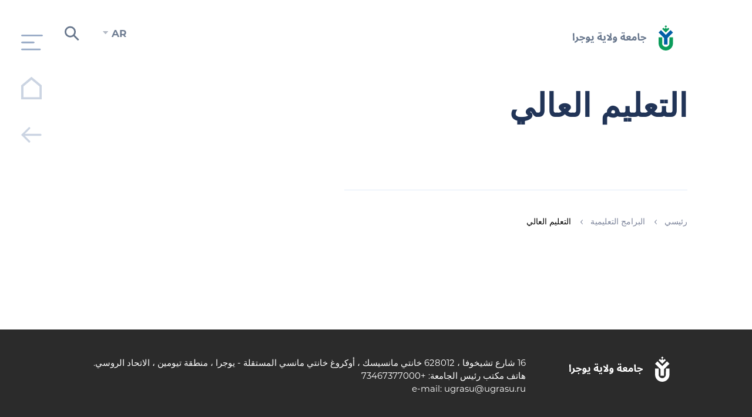

--- FILE ---
content_type: text/html; charset=UTF-8
request_url: https://ar.ugrasu.ru/educational-programs/higher-education/
body_size: 8901
content:

<!DOCTYPE html>
<html lang="en">
<head>
    <title>التعليم العالي جامعة ولاية يوجرا </title>

    <meta name="viewport" content="width=device-width, initial-scale=1">
    <meta charset="utf-8">

	
	<meta http-equiv="Content-Type" content="text/html; charset=UTF-8" />
<link href="/bitrix/cache/css/s3/ar_version/template_4c3c8539b3706d032806b607092c05d9/template_4c3c8539b3706d032806b607092c05d9_v1.css?1763696198319506" type="text/css"  data-template-style="true" rel="stylesheet" />
<script>if(!window.BX)window.BX={};if(!window.BX.message)window.BX.message=function(mess){if(typeof mess==='object'){for(let i in mess) {BX.message[i]=mess[i];} return true;}};</script>
<script>(window.BX||top.BX).message({"JS_CORE_LOADING":"Загрузка...","JS_CORE_NO_DATA":"- Нет данных -","JS_CORE_WINDOW_CLOSE":"Закрыть","JS_CORE_WINDOW_EXPAND":"Развернуть","JS_CORE_WINDOW_NARROW":"Свернуть в окно","JS_CORE_WINDOW_SAVE":"Сохранить","JS_CORE_WINDOW_CANCEL":"Отменить","JS_CORE_WINDOW_CONTINUE":"Продолжить","JS_CORE_H":"ч","JS_CORE_M":"м","JS_CORE_S":"с","JSADM_AI_HIDE_EXTRA":"Скрыть лишние","JSADM_AI_ALL_NOTIF":"Показать все","JSADM_AUTH_REQ":"Требуется авторизация!","JS_CORE_WINDOW_AUTH":"Войти","JS_CORE_IMAGE_FULL":"Полный размер"});</script>

<script src="/bitrix/js/main/core/core.min.js?1763695990229643"></script>

<script>BX.Runtime.registerExtension({"name":"main.core","namespace":"BX","loaded":true});</script>
<script>BX.setJSList(["\/bitrix\/js\/main\/core\/core_ajax.js","\/bitrix\/js\/main\/core\/core_promise.js","\/bitrix\/js\/main\/polyfill\/promise\/js\/promise.js","\/bitrix\/js\/main\/loadext\/loadext.js","\/bitrix\/js\/main\/loadext\/extension.js","\/bitrix\/js\/main\/polyfill\/promise\/js\/promise.js","\/bitrix\/js\/main\/polyfill\/find\/js\/find.js","\/bitrix\/js\/main\/polyfill\/includes\/js\/includes.js","\/bitrix\/js\/main\/polyfill\/matches\/js\/matches.js","\/bitrix\/js\/ui\/polyfill\/closest\/js\/closest.js","\/bitrix\/js\/main\/polyfill\/fill\/main.polyfill.fill.js","\/bitrix\/js\/main\/polyfill\/find\/js\/find.js","\/bitrix\/js\/main\/polyfill\/matches\/js\/matches.js","\/bitrix\/js\/main\/polyfill\/core\/dist\/polyfill.bundle.js","\/bitrix\/js\/main\/core\/core.js","\/bitrix\/js\/main\/polyfill\/intersectionobserver\/js\/intersectionobserver.js","\/bitrix\/js\/main\/lazyload\/dist\/lazyload.bundle.js","\/bitrix\/js\/main\/polyfill\/core\/dist\/polyfill.bundle.js","\/bitrix\/js\/main\/parambag\/dist\/parambag.bundle.js"]);
</script>
<script>(window.BX||top.BX).message({"LANGUAGE_ID":"ru","FORMAT_DATE":"MM\/DD\/YYYY","FORMAT_DATETIME":"MM\/DD\/YYYY H:MI:SS T","COOKIE_PREFIX":"BITRIX_SM","SERVER_TZ_OFFSET":"18000","UTF_MODE":"Y","SITE_ID":"s3","SITE_DIR":"\/","USER_ID":"","SERVER_TIME":1769283083,"USER_TZ_OFFSET":0,"USER_TZ_AUTO":"Y","bitrix_sessid":"dcb107363450b2117fa519e9b303dcbb"});</script>


<script>BX.setCSSList(["\/local\/templates\/ar_version\/bootstrap\/css\/bootstrap.css","\/local\/templates\/ar_version\/owl\/owl.carousel.min.css","\/local\/templates\/ar_version\/fancybox\/jquery.fancybox.min.css","\/local\/templates\/ar_version\/fancybox\/fancybox.min.css","\/local\/templates\/ar_version\/tiny-slider\/tiny-slider.css","\/local\/templates\/ar_version\/components\/bitrix\/menu\/yugu_multilevels\/style.css","\/local\/templates\/ar_version\/components\/bitrix\/search.title\/search-in-menu\/style.css","\/local\/templates\/ar_version\/components\/bitrix\/search.title\/search-header\/style.css","\/local\/templates\/ar_version\/components\/bitrix\/breadcrumb\/bread\/style.css","\/local\/templates\/ar_version\/components\/bitrix\/form\/question-webform\/bitrix\/form.result.new\/.default\/style.css","\/bitrix\/components\/bitrix\/system.show_message\/templates\/.default\/style.css","\/local\/templates\/ar_version\/components\/bitrix\/menu\/section-menu\/style.css","\/local\/templates\/ar_version\/template_styles.css"]);</script>


<script src="/local/templates/ar_version/js/jquery-3.5.1.min.js?168710982189476"></script>
<script src="/local/templates/ar_version/bootstrap/js/bootstrap.min.js?168710982463240"></script>
<script src="/local/templates/ar_version/owl/owl.carousel.min.js?168710982244342"></script>
<script src="/local/templates/ar_version/js/up.js?1687109822291"></script>
<script src="/local/templates/ar_version/js/jquery.spincrement.min.js?16871098211423"></script>
<script src="/local/templates/ar_version/js/jquery.waterwheelCarousel.min.js?16871098218411"></script>
<script src="/local/templates/ar_version/js/modal.js?1687109821907"></script>
<script src="/local/templates/ar_version/js/cookie-show.js?16871098211217"></script>
<script src="/local/templates/ar_version/fancybox/jquery.fancybox.min.js?168710981168253"></script>
<script src="/local/templates/ar_version/fancybox/fancybox.umd.js?1687109810105164"></script>
<script src="/local/templates/ar_version/js/parallax.min.js?168710982117314"></script>
<script src="/local/templates/ar_version/tiny-slider/tiny-slider.js?168710982231738"></script>
<script src="/local/templates/ar_version/components/bitrix/menu/yugu_multilevels/script.js?16871098412779"></script>
<script src="/bitrix/components/bitrix/search.title/script.min.js?17513328856543"></script>
<script>new Image().src='https://fr.ugrasu.ru/bitrix/spread.php?s=QklUUklYX1NNX1NIT1dfT1BST1MBMQExNzc3MDU5MDgzAS8BAQExAg%3D%3D&k=497dcaed4363f960ffa3cf44ca7c4de1';
</script>



    <!-- Yandex.Metrika counter -->
    <!--<script>
        (function (m, e, t, r, i, k, a) {
            m[i] = m[i] || function () {
                (m[i].a = m[i].a || []).push(arguments)
            };
            m[i].l = 1 * new Date();
            k = e.createElement(t), a = e.getElementsByTagName(t)[0], k.async = 1, k.src = r, a.parentNode.insertBefore(k, a)
        })
        (window, document, "script", "https://mc.yandex.ru/metrika/tag.js", "ym");

        ym(68599984, "init", {
            clickmap: true,
            trackLinks: true,
            accurateTrackBounce: true,
            webvisor: true
        });
    </script>
    <noscript>
        <div><img src="https://mc.yandex.ru/watch/68599984" style="position:absolute; left:-9999px;" alt=""/></div>
    </noscript>-->
    <!-- /Yandex.Metrika counter -->
</head>


<body>
<div id="panel">
	</div>


<header
	class="header-min">
    <!-- Добавить new-year-head в Новый год только для главной-->

		


<div class="fast-nav-box">
	<div class="burger"></div>

			<a href="/" class="go-home"></a>

		<a href="/" class="go-back" onclick="javascript:history.back(); return false;"></a>
	</div>


<div class="fast-nav-mobile">
	<div class="burger"></div>

			<a href="/" class="go-home"></a>

		<a href="/" class="go-back"></a>
	</div>

<script type="text/javascript">
	$(window).scroll(function(){
		if ($(window).scrollTop() > 500) {
			$('.burger').addClass('semi');
		} else {
			$('.burger').removeClass('semi');
		}
	});
</script>


<div class="yugu-multilevel-menu">


	<div class="multilevel-menu-top-panel">
		<!-- <a href="/" class="logo"></a> -->

		<div class="btn-bar">
            <a href="http://ugrasu.ru/" class="lang">RU</a>
            <a class="special_v-header" href="/?special_version=Y" rel="nofollow"></a>
            <a href="#" class="search-ico"></a>
            <a href="https://itport.ugrasu.ru/login" class="cabinet" target="_blank">
                <div class="cabinet-ico"></div>
                <span>Кабинет</span>
            </a>
        </div>

		<div class="close-menu"></div>
	</div>

	<div class="categories-box">
		<div class="categories-list ar-rtl">

			
									<li>
						<a href="/university-new/" item-index="0" class="root-item">الجامعة</a>
					</li>
							
									<li>
						<a href="/admission/" item-index="1" class="root-item">الانتساب للجامعة</a>
					</li>
							
									<li>
						<a href="/educational-programs/" item-index="2" class="root-item">البرامج التعليمية</a>
					</li>
							
							
							
									<li>
						<a href="/research/" item-index="3" class="root-item">العلم</a>
					</li>
							
									<li>
						<a href="/international-cooperation/" item-index="4" class="root-item">التعاون الدولي</a>
					</li>
							
							
							
							
									<li>
						<a href="/social-sphere-students-life/" item-index="5" class="root-item">الجو الاجتماعي والحياة الطلابية</a>
					</li>
							
		</div>
	</div>

	<div class="multilevel-menu-list">

			<div id="title-search">
	<form action="/search/index.php">
		<input class="title-search-input ar-rtl" type="text" name="q" value="" size="40" maxlength="80" autocomplete="on" placeholder="بحث الموقع"/>

		<input name="s" type="submit" value="" class="search-btn-menu"/>
	</form>

	</div>
<script>
	BX.ready(function(){
		new JCTitleSearch({
			'AJAX_PAGE' : '/educational-programs/higher-education/',
			'CONTAINER_ID': 'title-search',
			'INPUT_ID': 'title-search-input',
			'MIN_QUERY_LEN': 2
		});
	});
</script>

					

			

							<div class="big-menu-tab ar-rtl" id="big_menu_index_0">

											


			                									
											<li  >
							<a href="/university-new/" >الجامعة</a>
						</li>
					
				
			
			
			

					

							</div>
			

							<div class="big-menu-tab ar-rtl" id="big_menu_index_1">

											


			                									
											<li  >
							<a href="/admission/" >الانتساب للجامعة</a>
						</li>
					
				
			
			
			

					

							</div>
			

							<div class="big-menu-tab ar-rtl" id="big_menu_index_2">

											


											
									<li class="item-selected"><a href="/educational-programs/" class="parent">البرامج التعليمية</a>
					<i class="menu-arrow"></i>

					<ul>
				
			
			
			

					

			

			


			                									
											<li  >
							<a href="/educational-programs/degree-programs/" >التعليم الاضافي</a>
						</li>
					
				
			
			
			

					

			

			


			                									
											<li  >
							<a href="/educational-programs/non-degree-programs/" >التعليم العالي</a>
						</li>
					
				
			
			
			

									</ul></li>			

							</div>
			

							<div class="big-menu-tab ar-rtl" id="big_menu_index_3">

											


			                									
											<li  >
							<a href="/research/" >العلم</a>
						</li>
					
				
			
			
			

					

							</div>
			

							<div class="big-menu-tab ar-rtl" id="big_menu_index_4">

											


											
									<li><a href="/international-cooperation/" class="parent">التعاون الدولي</a>
					<i class="menu-arrow"></i>

					<ul>
				
			
			
			

					

			

			


			                									
											<li  >
							<a href="/international-cooperation/general-information/" >الشركاء الدوليون</a>
						</li>
					
				
			
			
			

					

			

			


			                									
											<li  >
							<a href="/international-cooperation/international-office-contacts/" >للتواصل</a>
						</li>
					
				
			
			
			

					

			

			


			                									
											<li  >
							<a href="/international-cooperation/for-international-students/" >للطلبة الأجانب والموظفين</a>
						</li>
					
				
			
			
			

									</ul></li>			

							</div>
			

							<div class="big-menu-tab ar-rtl" id="big_menu_index_5">

											


			                									
											<li  >
							<a href="/social-sphere-students-life/" >الجو الاجتماعي والحياة الطلابية</a>
						</li>
					
				
			
			
			

		
		
						</div>
			
	</div>

</div>




    <div class="search-show">
        <div class="container">
				<div id="title-search">
	<form action="/search/index.php">
		<input id="title-search-input" class="ar-rtl" type="text" name="q" value="" size="40" maxlength="80" autocomplete="on" placeholder="بحث الموقع"/>

		<input name="s" type="submit" value="" class="search-btn"/>

		<div class="close-search-box"></div>
	</form>

	</div>
<script>
	BX.ready(function(){
		new JCTitleSearch({
			'AJAX_PAGE' : '/educational-programs/higher-education/',
			'CONTAINER_ID': 'title-search',
			'INPUT_ID': 'title-search-input',
			'MIN_QUERY_LEN': 2
		});
	});
</script>
        </div>
    </div>


    <div class="container">
        <div class="header-top ar-rtl">
            <a href="/" class="logo"></a> <!-- Добавить new-year в Новый год -->
            <div class="btn-bar">
                <div class="lang">
                    <div class="selected-lang ru">AR</div>
                    <div class="list-lang">
                        <a href="https://en.ugrasu.ru/" class="lang-item">EN</a>
                        <a href="https://ugrasu.ru/" class="lang-item">RU</a>
                    </div>
                </div>

                <a href="#" class="search-ico"></a>
            </div>
        </div>

        <div class="header-content ar-rtl">
            <div class="header-content-info ar-rtl">
				
				

            
									<h1 class="header-title ar-rtl " >
                        التعليم العالي                    </h1>
				                


                <script>
                    var length_title = $('.header-title').text().length;
                    if (length_title > 50) {
                        $('.header-title').addClass('title-middle')
                    }

                    if (length_title > 100) {
                        $('.header-title').addClass('title-small')
                    }
                </script>


				

                    <div class="header-second-title">
												                    </div>
				

				


				
					<div class="header-buttons">

						
							

							
						

								

					    <!-- Добавление статически кнопок в шапку для конкретной страницы -->
						
					</div>

				

            </div>


							
							

        </div>

		
			<link href="/bitrix/css/main/font-awesome.css?144223391128777" type="text/css" rel="stylesheet" />
<div class="bread ar-rtl" itemscope itemtype="https://schema.org/BreadcrumbList">
				<div class="bread-item ar-rtl" id="bx_breadcrumb_0" 
					 itemprop="itemListElement" 
					 itemscope itemtype="https://schema.org/ListItem">
					
					<a href="/" 
						title="رئيسي" 
						itemscope itemtype="https://schema.org/WebPage"
           				itemprop="item"
           				itemid="/">
						<span itemprop="name">رئيسي</span>
					</a>
					<meta itemprop="position" content="1" />
				</div>
				<div class="bread-item ar-rtl" id="bx_breadcrumb_1" 
					 itemprop="itemListElement" 
					 itemscope itemtype="https://schema.org/ListItem">
					<i></i>
					<a href="/educational-programs/" 
						title="البرامج التعليمية" 
						itemscope itemtype="https://schema.org/WebPage"
           				itemprop="item"
           				itemid="/educational-programs/">
						<span itemprop="name">البرامج التعليمية</span>
					</a>
					<meta itemprop="position" content="2" />
				</div>
				<div class="bread-item" itemprop="itemListElement" itemscope itemtype="https://schema.org/ListItem">
					<i></i>
					<span itemprop="name">التعليم العالي</span>
					<meta itemprop="position" content="3" />
				</div><div style="clear:both"></div></div>		

		    </div>
</header>


<div class="container content">
		

    <div class="show-promo">
        <div class="close-promo"></div>

        <iframe id="youtube-show-promo" width="560" height="315" src="https://www.youtube.com/embed/hSz6LvGEUKA"
                title="YouTube video player"
                frameborder="0"
                allow="accelerometer; autoplay; clipboard-write; encrypted-media; gyroscope; picture-in-picture"
                allowfullscreen></iframe>
    </div>


  


    <!-- Вызов модального окна при первом заходе - Появился новый опрос -->
    <!--<div class="overlay overlay-opros">
        <div class="modal" id="modal-opros">
            <a class="btn close-modal" data-modal="#modal-opros" href="#"></a>
            <div class="content">
                <h2>Появился новый опрос!</h2>

                <div class="modal-start-text">

                    <div class="tabs-wrapper">
                        <div class="tabs-head-box">
                            <div class="box-title">
                                <span class="box-title-tab active">Я студент</span>
                                <span class="box-title-tab">Я сотрудник</span>
                            </div>
                        </div>

                        <div class="tabs-content">
                            <div class="tab-item">

                                <div class="modal-start-text">Уважаемый студент! Просим Вас пройти опрос на тему
                                    удовлетворенности сервисами ЮГУ и уровень цифровых компетенций!
                                </div>

                                <p>
                                    <a href="https://docs.google.com/forms/d/e/1FAIpQLScGE8ZzORXEJqw0E2WUypJCKkUu30OuJDcjhWLO9UI6cJziuQ/viewform">
                                        Перейти к опросу
                                    </a>
                                </p>

                            </div>

                            <div class="tab-item">

                                <div class="modal-start-text">Уважаемый сотрудник! Просим Вас пройти опрос на тему
                                    удовлетворенности сервисами ЮГУ и уровень цифровых компетенций!
                                </div>

                                <div class="content">
                                    <ul>
                                        <li>
                                            <a href="https://docs.google.com/forms/d/e/1FAIpQLSfjv5MHCOIjImm_FcnUQUwEe6ERTUK3nWaHiAuE5vxk-glThQ/viewform">
                                                Удовлетворенность АУП сервисами ЮГУ (цифровой формат) и уровень цифровых
                                                компетенций
                                            </a>
                                        </li>

                                        <li>
                                            <a href="https://docs.google.com/forms/d/e/1FAIpQLSdiPY-2BShH_IUXEUmAaq-FMKswHFiGY6tT_G9VR3CMvBmPWw/viewform">
                                                Удовлетворенность ППС сервисами ЮГУ (цифровой формат) и уровень цифровых
                                                компетенций» в электронной форме
                                            </a>
                                        </li>
                                    </ul>

                                </div>

                            </div>
                        </div>
                    </div>


                </div>
            </div>
        </div>
    </div>-->


    <!-- Вызов модального окна по клику на кнопку "Начать обучение" -->
    <div class="overlay">
        <div class="modal" id="modal2">
            <a class="btn close-modal" data-modal="#modal2" href="#"></a>
            <div class="content">
                <h2>طرح سؤال</h2>

				<div id="comp_0e39e86c4612fc847fb5576395190d41"><!--'start_frame_cache_4enrz3'-->


<form name="FEEDBACK" action="/educational-programs/higher-education/" method="POST" enctype="multipart/form-data"><input type="hidden" name="bxajaxid" id="bxajaxid_0e39e86c4612fc847fb5576395190d41_8BACKi" value="0e39e86c4612fc847fb5576395190d41" /><input type="hidden" name="AJAX_CALL" value="Y" /><script>
function _processform_8BACKi(){
	if (BX('bxajaxid_0e39e86c4612fc847fb5576395190d41_8BACKi'))
	{
		var obForm = BX('bxajaxid_0e39e86c4612fc847fb5576395190d41_8BACKi').form;
		BX.bind(obForm, 'submit', function() {BX.ajax.submitComponentForm(this, 'comp_0e39e86c4612fc847fb5576395190d41', true)});
	}
	BX.removeCustomEvent('onAjaxSuccess', _processform_8BACKi);
}
if (BX('bxajaxid_0e39e86c4612fc847fb5576395190d41_8BACKi'))
	_processform_8BACKi();
else
	BX.addCustomEvent('onAjaxSuccess', _processform_8BACKi);
</script><input type="hidden" name="sessid" id="sessid" value="dcb107363450b2117fa519e9b303dcbb" /><input type="hidden" name="WEB_FORM_ID" value="2" />
<!--<h3>Feedback</h3>-->


<div class="form-table data-table">

		
							
				<div class="form-item">
					
					<div class="form-tag">
						Choose your addressee
						<font color='red'><span class='form-required starrequired'>*</span></font>					</div>
					
					<div class="form-input">
						<select  class="inputselect"  name="form_dropdown_to" id="form_dropdown_to"><option value="14">Rector</option><option value="13">The university's office</option><option value="15">International cooperation department</option></select>					</div>

				</div>
		
							
				<div class="form-item">
					
					<div class="form-tag">
						Name
						<font color='red'><span class='form-required starrequired'>*</span></font>					</div>
					
					<div class="form-input">
						<input type="text"  class="inputtext"  name="form_text_9" value=" " size="40">					</div>

				</div>
		
							
				<div class="form-item">
					
					<div class="form-tag">
						E-Mail
						<font color='red'><span class='form-required starrequired'>*</span></font>					</div>
					
					<div class="form-input">
						<input type="text"  class="inputtext"  name="form_text_10" value=" " size="40">					</div>

				</div>
		
							
				<div class="form-item">
					
					<div class="form-tag">
						Subject
						<font color='red'><span class='form-required starrequired'>*</span></font>					</div>
					
					<div class="form-input">
						<input type="text"  class="inputtext"  name="form_text_11" value=" " size="50">					</div>

				</div>
		
							
				<div class="form-item">
					
					<div class="form-tag">
						You comments
						<font color='red'><span class='form-required starrequired'>*</span></font>					</div>
					
					<div class="form-input">
						<textarea name="form_textarea_12" cols="50" rows="10" class="inputtextarea" > </textarea>					</div>

				</div>
	

	<!-- 															 -->




<div class="form-item">
	<div class="form-tag">Защита от автоматического заполнения</div>

	<input type="hidden" name="captcha_sid" value="09fc2a99cdefba68c166674381fc6158" /><img src="/bitrix/tools/captcha.php?captcha_sid=09fc2a99cdefba68c166674381fc6158" width="180" height="40" />
</div>


<div class="form-item">
	<div class="form-tag">Введите символы с картинки<font color='red'><span class='form-required starrequired'>*</span></font></div>
	<div class="form-input"><input type="text" name="captcha_word" size="30" maxlength="50" value="" class="inputtext" /></div>
</div>
		

<p>
<font color='red'><span class='form-required starrequired'>*</span></font> - обязательные поля</p>



	<input  type="submit" name="web_form_submit" value="Send" class="form-submit" id="send-form"/>
</div>



</form><!--'end_frame_cache_4enrz3'-->

<script type="text/javascript">
	$(document).ready(function () {
		var id_sogl = $('input[name="form_checkbox_sogl[]"]').attr('id');

		$('input[name="form_checkbox_sogl[]"]').after('<label for=\"'+id_sogl+'\" class="label_sogl">Я ознакомился с <a href=\"/local/templates/ar_version/components/bitrix/form/question-webform/bitrix/form.result.new/.default/soglasie.pdf\" target=\"_blank\">Положением о защите персональных данных в ЮГУ</a> и даю согласие на обработку моих персональных данных</label>');

		$('.label_sogl').next().remove();


		$('input[name="form_checkbox_sogl[]"]').change(function(){
			if(!this.checked){
			    $('.form-submit').addClass('disabled');
			    $('.form-submit').attr('disabled','disabled');
			}else{
			    $('.form-submit').removeClass('disabled');
			    $('.form-submit').removeAttr('disabled');
			}
		});


        $('input[name="form_checkbox_sogl[]"]').on('click', function() {
		    $(this).change(function(){
				if(!this.checked){
				    $('.form-submit').addClass('disabled');
				    $('.form-submit').attr('disabled','disabled');
				}else{
				    $('.form-submit').removeClass('disabled');
				    $('.form-submit').removeAttr('disabled');
				}
			});
		});


		$('input[type=radio]').parent('label').addClass('label-radio');
    });
</script></div>            </div>
        </div>
    </div>

    <div class="overlay">
        <div class="modal" id="modal">
            <a class="btn close-modal" data-modal="#modal" href="#"></a>
            <div class="content">
                <h2></h2>

				<div id="comp_8fb6d677c708d377eafe7ac619d6c47a">
<p><font class="errortext">Веб-форма не найдена.</font></p></div>            </div>
        </div>
    </div>

            <div class="ar-rtl">
    


    <script>
        $(document).ready(function () {
            /*$('.btn-promo').click(function () {
                $('.show-promo').css('display', 'flex');
            });

            $('.header-content-video').click(function () {
                $('.show-promo').css('display', 'flex');
            });*/


            $('.close-promo').click(function () {
                $('.show-promo').css('display', 'none');
                var youtubeContainer = $('#youtube-show-promo');
                var youtubeSrc = youtubeContainer.attr('src');
                youtubeContainer.attr('src', '');
                youtubeContainer.attr('src', youtubeSrc);
            });


            $(".search-ico").click(function () {
                $(".search-show").toggleClass("active");
                $(".search-show #title-search-input").focus();
            });

            $(".close-search-box").click(function () {
                $(".search-show").toggleClass("active");
                $('.search-show').css('top', -200);
            });

            $('.lang').on('click', function() {
                $(this).toggleClass('show-lang');
            });

            $(document).mouseup( function(e){ // событие клика по веб-документу
				var div = $( ".lang" ); // тут указываем ID элемента
				if ( !div.is(e.target) // если клик был не по нашему блоку
				    && div.has(e.target).length === 0 ) { // и не по его дочерним элементам
					div.removeClass('show-lang'); // скрываем его
				}
			});
        });
    </script>

<!--     <script>
        $('#modal-opros').parent().addClass('open');
        $('#modal-opros').addClass('open');
    </script>

     -->

<script>
    $('.table').wrap("<div class='table-box'></div>");
</script>

<!-- Здесь подключаем скрипт, отвечающий за спойлер (показать/скрыть) блок -->
<script>
    $('.section_name').click(function () {
        $(this).next(".list-slider").toggleClass('active');
        $(this).toggleClass('active');
    });
</script>

<script type="application/ld+json">
    {
        "@context": "https://schema.org/",
        "@type": "Organization",
        "name": "Югорский государственный университет",
        "url": "https://www.ugrasu.ru/",
        "email": "ugrasu@ugrasu.ru",
        "telephone": "+7 (3467) 377-000",
        "sameAs": [
            "https://vk.com/ugrasu",
            "https://t.me/ugrauniversity",
            "https://rutube.ru/channel/23763366/"
        ]
    }
</script>


</div>


	        </div>
	

	        <div class="container">
			


	
        </div>
	



<a href="#" class="go-top">
    <div class="go-top-ico"></div>
    <div class="go-top-tag">أعلى</div>
</a>


<footer>
    <div class="footer-content">
        <div class="container">
            <div class="row ar-rtl">
                <div class="col-xl-2 col-lg-3 col-md-4 col-sm-12 col-xs-12">
                    <a href="#" class="foot-logo"></a>

                    <div class="foot-soc-network">
                        <!-- <a noindex target="_blank" href="https://www.youtube.com/channel/UCx43iULpSe_8zHtW2htXTtw"
                           class="foot-soc-network-item yt"></a> -->
                        <!-- <a noindex target="_blank" href="https://www.instagram.com/ugrauniversity/"
                           class="foot-soc-network-item inst"></a> -->
                        <a noindex target="_blank" href="https://vk.com/ugrasu" class="foot-soc-network-item vk"></a>

                         <a noindex target="_blank" href="https://t.me/ugrauniversity" class="foot-soc-network-item tgm"></a>
                        <!-- <a noindex target="_blank"
                           href="https://www.facebook.com/411987359224732/posts/1223298851426908/?sfnsn=scwspmo"
                           class="foot-soc-network-item fb"></a>
                        <a noindex target="_blank" href="https://twitter.com/UGRAUNIVERSITY"
                           class="foot-soc-network-item twit"></a> -->

                        <a noindex target="_blank" href="https://ok.ru/group/61478927269974"
                           class="foot-soc-network-item ok"></a>

                        <!-- <a noindex target="_blank" href="https://www.tiktok.com/@ugrauniversity"
                           class="foot-soc-network-item tiktok"></a> -->

                        <a noindex target="_blank" href="https://rutube.ru/channel/23763366/"
                           class="foot-soc-network-item rutube"></a>

                           <a noindex target="_blank" href="https://zen.yandex.ru/id/6238634cb3552b0cb95d8070"
                           class="foot-soc-network-item dzen"></a>
                    </div>

                    <!--<a href="/sveden/common/" class="link-sveden">Сведения об образовательной
                        организации</a>-->
                </div>

                <div class="foot-menu-box col-xl-10 col-lg-9 col-md-8 col-sm-12 col-xs-12">
                    <div class="foot-contact-box">
                        <div class="foot-contact">
                            16 شارع تشيخوفا ، 628012 خانتي مانسيسك ، أوكروغ خانتي مانسي المستقلة - يوجرا ، منطقة تيومين ، الاتحاد الروسي.
                            <br>هاتف مكتب رئيس الجامعة: +73467377000
                            <br>e-mail: <a href="mailto:ugrasu@ugrasu.ru">ugrasu@ugrasu.ru</a>
                        </div>

                        <!--<a href="https://minobrnauki.gov.ru/" target="_blank" class="minobr">
                            Министерство науки и высшего образования Российской Федерации
                        </a>-->
                    </div>

                    <div class="foot-menu">
                        <div class="block-menu">
                            <a href="/university/" class="menu-cat">الجامعة</a>
                        </div>

                        <div class="block-menu">
                            <a href="/university-affiliation/" class="menu-cat">الانتساب للجامعة</a>
                        </div>

                        <div class="block-menu">
                            <a href="/educational-programs/" class="menu-cat">البرامج التعليمية</a>
                        </div>

                        <div class="block-menu">
                            <a href="/science/" class="menu-cat">العلم</a>
                        </div>

                        <div class="block-menu">
                            <a href="/international-cooperation/" class="menu-cat">التعاون الدولي</a>
                        </div>
                    </div>


                    <!--<a class="special_v" href="" rel="nofollow">
                        <span>Версия для слабовидящих</span>
                    </a>-->

                    <!--<a href="/university/university/internet-reception/" class="menu-link">
                        Обращения граждан
                    </a>

                    <a href="https://wwwold.ugrasu.ru/zayavki/" class="menu-link" target="_blank">
                        Cправка для отчисленных и выпускников
                    </a>

                    <a href="/university/university/integrated-security/anti-corruption/" class="menu-link" target="_blank">
                        Противодействие коррупции
                    </a>-->

                </div>
            </div>
        </div>
    </div>

    <div class="footer-copy">
        <div class="container ar-rtl">
            <span class="copy">© جامعة يوجرا الحكومية ، المؤسسة التعليمية لميزانية الدولة الفيدرالية للتعليم العالي © 2005-2023</span>

            <div class="foot-banners">
                <div class="foot-banners-item">

                </div>
            </div>
        </div>
    </div>
</footer>

<!-- CLEANTALK template addon -->
<!--'start_frame_cache_cleantalk_frame'--><!--'end_frame_cache_cleantalk_frame'--><!-- /CLEANTALK template addon -->
</body>

</html>

<!-- <script>
    $(document).ready(function() {
        console.log('Высота html' + $('html').outerHeight())
        console.log('Высота футера' + $('footer').outerHeight())
        console.log('Высота окна' + $(window).outerHeight())

        if(($('html').outerHeight()) >= $(window).outerHeight()) {
            $('footer').css('bottom', '0 ! important');
        } else {
            $('footer').css('bottom', $('footer').outerHeight()-130, '! important');
        }
    });
    
    $(window).resize(function() {
        if(($('html').outerHeight()) >= $(window).outerHeight()) {
            $('footer').css('bottom', '0 ! important');
        } else {
            $('footer').css('bottom', -($(window).outerHeight()-$('html').outerHeight()), '! important');
        }
    });
</script> -->

--- FILE ---
content_type: text/css
request_url: https://ar.ugrasu.ru/bitrix/cache/css/s3/ar_version/template_4c3c8539b3706d032806b607092c05d9/template_4c3c8539b3706d032806b607092c05d9_v1.css?1763696198319506
body_size: 47435
content:


/* Start:/local/templates/ar_version/bootstrap/css/bootstrap.css?1687109823180318*/
/*!
 * Bootstrap v4.5.3 (https://getbootstrap.com/)
 * Copyright 2011-2020 The Bootstrap Authors
 * Copyright 2011-2020 Twitter, Inc.
 * Licensed under MIT (https://github.com/twbs/bootstrap/blob/main/LICENSE)
 */
:root {
  --blue: #007bff;
  --indigo: #6610f2;
  --purple: #6f42c1;
  --pink: #e83e8c;
  --red: #dc3545;
  --orange: #fd7e14;
  --yellow: #ffc107;
  --green: #28a745;
  --teal: #20c997;
  --cyan: #17a2b8;
  --white: #fff;
  --gray: #6c757d;
  --gray-dark: #343a40;
  --primary: #007bff;
  --secondary: #6c757d;
  --success: #28a745;
  --info: #17a2b8;
  --warning: #ffc107;
  --danger: #dc3545;
  --light: #f8f9fa;
  --dark: #343a40;
  --breakpoint-xs: 0;
  --breakpoint-sm: 576px;
  --breakpoint-md: 768px;
  --breakpoint-lg: 992px;
  --breakpoint-xl: 1200px;
  --font-family-sans-serif: -apple-system, BlinkMacSystemFont, "Segoe UI", Roboto, "Helvetica Neue", Arial, "Noto Sans", sans-serif, "Apple Color Emoji", "Segoe UI Emoji", "Segoe UI Symbol", "Noto Color Emoji";
  --font-family-monospace: SFMono-Regular, Menlo, Monaco, Consolas, "Liberation Mono", "Courier New", monospace;
}

*,
*::before,
*::after {
  box-sizing: border-box;
}

html {
  font-family: sans-serif;
  line-height: 1.15;
  -webkit-text-size-adjust: 100%;
  -webkit-tap-highlight-color: rgba(0, 0, 0, 0);
}

article, aside, figcaption, figure, footer, header, hgroup, main, nav, section {
  display: block;
}

body {
  margin: 0;
  font-family: -apple-system, BlinkMacSystemFont, "Segoe UI", Roboto, "Helvetica Neue", Arial, "Noto Sans", sans-serif, "Apple Color Emoji", "Segoe UI Emoji", "Segoe UI Symbol", "Noto Color Emoji";
  font-size: 1rem;
  font-weight: 400;
  line-height: 1.5;
  color: #212529;
  text-align: left;
  background-color: #fff;
}

[tabindex="-1"]:focus:not(:focus-visible) {
  outline: 0 !important;
}

hr {
  box-sizing: content-box;
  height: 0;
  overflow: visible;
}

h1, h2, h3, h4, h5, h6 {
  margin-top: 0;
  margin-bottom: 0.5rem;
}

p {
  margin-top: 0;
  margin-bottom: 1rem;
}

abbr[title],
abbr[data-original-title] {
  text-decoration: underline;
  -webkit-text-decoration: underline dotted;
  text-decoration: underline dotted;
  cursor: help;
  border-bottom: 0;
  -webkit-text-decoration-skip-ink: none;
  text-decoration-skip-ink: none;
}

address {
  margin-bottom: 1rem;
  font-style: normal;
  line-height: inherit;
}

ol,
ul,
dl {
  margin-top: 0;
  margin-bottom: 1rem;
}

ol ol,
ul ul,
ol ul,
ul ol {
  margin-bottom: 0;
}

dt {
  font-weight: 700;
}

dd {
  margin-bottom: .5rem;
  margin-left: 0;
}

blockquote {
  margin: 0 0 1rem;
}

b,
strong {
  font-weight: bolder;
}

small {
  font-size: 80%;
}

sub,
sup {
  position: relative;
  font-size: 75%;
  line-height: 0;
  vertical-align: baseline;
}

sub {
  bottom: -.25em;
}

sup {
  top: -.5em;
}

a {
  color: #007bff;
  text-decoration: none;
  background-color: transparent;
}

a:hover {
  color: #0056b3;
  text-decoration: underline;
}

a:not([href]):not([class]) {
  color: inherit;
  text-decoration: none;
}

a:not([href]):not([class]):hover {
  color: inherit;
  text-decoration: none;
}

pre,
code,
kbd,
samp {
  font-family: SFMono-Regular, Menlo, Monaco, Consolas, "Liberation Mono", "Courier New", monospace;
  font-size: 1em;
}

pre {
  margin-top: 0;
  margin-bottom: 1rem;
  overflow: auto;
  -ms-overflow-style: scrollbar;
}

figure {
  margin: 0 0 1rem;
}

img {
  vertical-align: middle;
  border-style: none;
}

svg {
  overflow: hidden;
  vertical-align: middle;
}

table {
  border-collapse: collapse;
}

caption {
  padding-top: 0.75rem;
  padding-bottom: 0.75rem;
  color: #6c757d;
  text-align: left;
  caption-side: bottom;
}

th {
  text-align: inherit;
  text-align: -webkit-match-parent;
}

label {
  display: inline-block;
  margin-bottom: 0.5rem;
}

button {
  border-radius: 0;
}

button:focus {
  outline: 1px dotted;
  outline: 5px auto -webkit-focus-ring-color;
}

input,
button,
select,
optgroup,
textarea {
  margin: 0;
  font-family: inherit;
  font-size: inherit;
  line-height: inherit;
}

button,
input {
  overflow: visible;
}

button,
select {
  text-transform: none;
}

[role="button"] {
  cursor: pointer;
}

select {
  word-wrap: normal;
}

button,
[type="button"],
[type="reset"],
[type="submit"] {
  -webkit-appearance: button;
}

button:not(:disabled),
[type="button"]:not(:disabled),
[type="reset"]:not(:disabled),
[type="submit"]:not(:disabled) {
  cursor: pointer;
}

button::-moz-focus-inner,
[type="button"]::-moz-focus-inner,
[type="reset"]::-moz-focus-inner,
[type="submit"]::-moz-focus-inner {
  padding: 0;
  border-style: none;
}

input[type="radio"],
input[type="checkbox"] {
  box-sizing: border-box;
  padding: 0;
}

textarea {
  overflow: auto;
  resize: vertical;
}

fieldset {
  min-width: 0;
  padding: 0;
  margin: 0;
  border: 0;
}

legend {
  display: block;
  width: 100%;
  max-width: 100%;
  padding: 0;
  margin-bottom: .5rem;
  font-size: 1.5rem;
  line-height: inherit;
  color: inherit;
  white-space: normal;
}

progress {
  vertical-align: baseline;
}

[type="number"]::-webkit-inner-spin-button,
[type="number"]::-webkit-outer-spin-button {
  height: auto;
}

[type="search"] {
  outline-offset: -2px;
  -webkit-appearance: none;
}

[type="search"]::-webkit-search-decoration {
  -webkit-appearance: none;
}

::-webkit-file-upload-button {
  font: inherit;
  -webkit-appearance: button;
}

output {
  display: inline-block;
}

summary {
  display: list-item;
  cursor: pointer;
}

template {
  display: none;
}

[hidden] {
  display: none !important;
}

h1, h2, h3, h4, h5, h6,
.h1, .h2, .h3, .h4, .h5, .h6 {
  margin-bottom: 0.5rem;
  font-weight: 500;
  line-height: 1.2;
}

h1, .h1 {
  font-size: 2.5rem;
}

h2, .h2 {
  font-size: 2rem;
}

h3, .h3 {
  font-size: 1.75rem;
}

h4, .h4 {
  font-size: 1.5rem;
}

h5, .h5 {
  font-size: 1.25rem;
}

h6, .h6 {
  font-size: 1rem;
}

.lead {
  font-size: 1.25rem;
  font-weight: 300;
}

.display-1 {
  font-size: 6rem;
  font-weight: 300;
  line-height: 1.2;
}

.display-2 {
  font-size: 5.5rem;
  font-weight: 300;
  line-height: 1.2;
}

.display-3 {
  font-size: 4.5rem;
  font-weight: 300;
  line-height: 1.2;
}

.display-4 {
  font-size: 3.5rem;
  font-weight: 300;
  line-height: 1.2;
}

hr {
  margin-top: 1rem;
  margin-bottom: 1rem;
  border: 0;
  border-top: 1px solid rgba(0, 0, 0, 0.1);
}

small,
.small {
  font-size: 80%;
  font-weight: 400;
}

mark,
.mark {
  padding: 0.2em;
  background-color: #fcf8e3;
}

.list-unstyled {
  padding-left: 0;
  list-style: none;
}

.list-inline {
  padding-left: 0;
  list-style: none;
}

.list-inline-item {
  display: inline-block;
}

.list-inline-item:not(:last-child) {
  margin-right: 0.5rem;
}

.initialism {
  font-size: 90%;
  text-transform: uppercase;
}

.blockquote {
  margin-bottom: 1rem;
  font-size: 1.25rem;
}

.blockquote-footer {
  display: block;
  font-size: 80%;
  color: #6c757d;
}

.blockquote-footer::before {
  content: "\2014\00A0";
}

.img-fluid {
  max-width: 100%;
  height: auto;
}

.img-thumbnail {
  padding: 0.25rem;
  background-color: #fff;
  border: 1px solid #dee2e6;
  border-radius: 0.25rem;
  max-width: 100%;
  height: auto;
}

.figure {
  display: inline-block;
}

.figure-img {
  margin-bottom: 0.5rem;
  line-height: 1;
}

.figure-caption {
  font-size: 90%;
  color: #6c757d;
}

code {
  font-size: 87.5%;
  color: #e83e8c;
  word-wrap: break-word;
}

a > code {
  color: inherit;
}

kbd {
  padding: 0.2rem 0.4rem;
  font-size: 87.5%;
  color: #fff;
  background-color: #212529;
  border-radius: 0.2rem;
}

kbd kbd {
  padding: 0;
  font-size: 100%;
  font-weight: 700;
}

pre {
  display: block;
  font-size: 87.5%;
  color: #212529;
}

pre code {
  font-size: inherit;
  color: inherit;
  word-break: normal;
}

.pre-scrollable {
  max-height: 340px;
  overflow-y: scroll;
}

.container,
.container-fluid,
.container-sm,
.container-lg,
.container-xl {
  width: 100%;
  padding-right: 20px;
  padding-left: 20px;
  margin-right: auto;
  margin-left: auto;
}


@media (max-width: 576px) {
  .container, .container-sm {
    //max-width: 540px;
    padding-right: 40px;
    padding-left: 40px;
  }
}

@media (min-width: 577px) and (max-width: 768px) {
  .container, .container-sm, .container-md {
    //max-width: 720px;
    padding-right: 40px;
    padding-left: 40px;
  }
}

@media (min-width: 769px) and (max-width: 992px) {
  .container, .container-sm, .container-md, .container-lg {
    //max-width: 960px;
    padding-right: 110px;
    padding-left: 110px;
  }
}

@media (min-width: 993px) and (max-width: 1366px) {
  .container, .container-sm, .container-md, .container-lg, .container-xl {
    padding-right: 110px;
    padding-left: 110px;
  }
}

@media (min-width: 1367px) and (max-width: 1740px) {
  .container, .container-sm, .container-md, .container-lg, .container-xl {
    padding-right: 110px;
    padding-left: 110px;
  }
}

@media (min-width: 1741px) {
  .container, .container-sm, .container-md, .container-lg, .container-xl {
    max-width: 1470px;
    padding-right: 15px;
    padding-left: 15px;
  }
}

.row {
  display: -ms-flexbox;
  display: flex;
  -ms-flex-wrap: wrap;
  flex-wrap: wrap;
  margin-right: -20px;
  margin-left: -20px;
}

.no-gutters {
  margin-right: 0;
  margin-left: 0;
}

.no-gutters > .col,
.no-gutters > [class*="col-"] {
  padding-right: 0;
  padding-left: 0;
}

.col-1, .col-2, .col-3, .col-4, .col-5, .col-6, .col-7, .col-8, .col-9, .col-10, .col-11, .col-12, .col,
.col-auto, .col-sm-1, .col-sm-2, .col-sm-3, .col-sm-4, .col-sm-5, .col-sm-6, .col-sm-7, .col-sm-8, .col-sm-9, .col-sm-10, .col-sm-11, .col-sm-12, .col-sm,
.col-sm-auto, .col-md-1, .col-md-2, .col-md-3, .col-md-4, .col-md-5, .col-md-6, .col-md-7, .col-md-8, .col-md-9, .col-md-10, .col-md-11, .col-md-12, .col-md,
.col-md-auto, .col-lg-1, .col-lg-2, .col-lg-3, .col-lg-4, .col-lg-5, .col-lg-6, .col-lg-7, .col-lg-8, .col-lg-9, .col-lg-10, .col-lg-11, .col-lg-12, .col-lg,
.col-lg-auto, .col-xl-1, .col-xl-2, .col-xl-3, .col-xl-4, .col-xl-5, .col-xl-6, .col-xl-7, .col-xl-8, .col-xl-9, .col-xl-10, .col-xl-11, .col-xl-12, .col-xl,
.col-xl-auto {
  position: relative;
  width: 100%;
  padding-right: 20px;
  padding-left: 20px;
}

.col {
  -ms-flex-preferred-size: 0;
  flex-basis: 0;
  -ms-flex-positive: 1;
  flex-grow: 1;
  max-width: 100%;
}

.row-cols-1 > * {
  -ms-flex: 0 0 100%;
  flex: 0 0 100%;
  max-width: 100%;
}

.row-cols-2 > * {
  -ms-flex: 0 0 50%;
  flex: 0 0 50%;
  max-width: 50%;
}

.row-cols-3 > * {
  -ms-flex: 0 0 33.333333%;
  flex: 0 0 33.333333%;
  max-width: 33.333333%;
}

.row-cols-4 > * {
  -ms-flex: 0 0 25%;
  flex: 0 0 25%;
  max-width: 25%;
}

.row-cols-5 > * {
  -ms-flex: 0 0 20%;
  flex: 0 0 20%;
  max-width: 20%;
}

.row-cols-6 > * {
  -ms-flex: 0 0 16.666667%;
  flex: 0 0 16.666667%;
  max-width: 16.666667%;
}

.col-auto {
  -ms-flex: 0 0 auto;
  flex: 0 0 auto;
  width: auto;
  max-width: 100%;
}

.col-1 {
  -ms-flex: 0 0 8.333333%;
  flex: 0 0 8.333333%;
  max-width: 8.333333%;
}

.col-2 {
  -ms-flex: 0 0 16.666667%;
  flex: 0 0 16.666667%;
  max-width: 16.666667%;
}

.col-3 {
  -ms-flex: 0 0 25%;
  flex: 0 0 25%;
  max-width: 25%;
}

.col-4 {
  -ms-flex: 0 0 33.333333%;
  flex: 0 0 33.333333%;
  max-width: 33.333333%;
}

.col-5 {
  -ms-flex: 0 0 41.666667%;
  flex: 0 0 41.666667%;
  max-width: 41.666667%;
}

.col-6 {
  -ms-flex: 0 0 50%;
  flex: 0 0 50%;
  max-width: 50%;
}

.col-7 {
  -ms-flex: 0 0 58.333333%;
  flex: 0 0 58.333333%;
  max-width: 58.333333%;
}

.col-8 {
  -ms-flex: 0 0 66.666667%;
  flex: 0 0 66.666667%;
  max-width: 66.666667%;
}

.col-9 {
  -ms-flex: 0 0 75%;
  flex: 0 0 75%;
  max-width: 75%;
}

.col-10 {
  -ms-flex: 0 0 83.333333%;
  flex: 0 0 83.333333%;
  max-width: 83.333333%;
}

.col-11 {
  -ms-flex: 0 0 91.666667%;
  flex: 0 0 91.666667%;
  max-width: 91.666667%;
}

.col-12 {
  -ms-flex: 0 0 100%;
  flex: 0 0 100%;
  max-width: 100%;
}

.order-first {
  -ms-flex-order: -1;
  order: -1;
}

.order-last {
  -ms-flex-order: 13;
  order: 13;
}

.order-0 {
  -ms-flex-order: 0;
  order: 0;
}

.order-1 {
  -ms-flex-order: 1;
  order: 1;
}

.order-2 {
  -ms-flex-order: 2;
  order: 2;
}

.order-3 {
  -ms-flex-order: 3;
  order: 3;
}

.order-4 {
  -ms-flex-order: 4;
  order: 4;
}

.order-5 {
  -ms-flex-order: 5;
  order: 5;
}

.order-6 {
  -ms-flex-order: 6;
  order: 6;
}

.order-7 {
  -ms-flex-order: 7;
  order: 7;
}

.order-8 {
  -ms-flex-order: 8;
  order: 8;
}

.order-9 {
  -ms-flex-order: 9;
  order: 9;
}

.order-10 {
  -ms-flex-order: 10;
  order: 10;
}

.order-11 {
  -ms-flex-order: 11;
  order: 11;
}

.order-12 {
  -ms-flex-order: 12;
  order: 12;
}

.offset-1 {
  margin-left: 8.333333%;
}

.offset-2 {
  margin-left: 16.666667%;
}

.offset-3 {
  margin-left: 25%;
}

.offset-4 {
  margin-left: 33.333333%;
}

.offset-5 {
  margin-left: 41.666667%;
}

.offset-6 {
  margin-left: 50%;
}

.offset-7 {
  margin-left: 58.333333%;
}

.offset-8 {
  margin-left: 66.666667%;
}

.offset-9 {
  margin-left: 75%;
}

.offset-10 {
  margin-left: 83.333333%;
}

.offset-11 {
  margin-left: 91.666667%;
}


@media (min-width: 576px) {
  .col-sm {
    -ms-flex-preferred-size: 0;
    flex-basis: 0;
    -ms-flex-positive: 1;
    flex-grow: 1;
    max-width: 100%;
  }
  .row-cols-sm-1 > * {
    -ms-flex: 0 0 100%;
    flex: 0 0 100%;
    max-width: 100%;
  }
  .row-cols-sm-2 > * {
    -ms-flex: 0 0 50%;
    flex: 0 0 50%;
    max-width: 50%;
  }
  .row-cols-sm-3 > * {
    -ms-flex: 0 0 33.333333%;
    flex: 0 0 33.333333%;
    max-width: 33.333333%;
  }
  .row-cols-sm-4 > * {
    -ms-flex: 0 0 25%;
    flex: 0 0 25%;
    max-width: 25%;
  }
  .row-cols-sm-5 > * {
    -ms-flex: 0 0 20%;
    flex: 0 0 20%;
    max-width: 20%;
  }
  .row-cols-sm-6 > * {
    -ms-flex: 0 0 16.666667%;
    flex: 0 0 16.666667%;
    max-width: 16.666667%;
  }
  .col-sm-auto {
    -ms-flex: 0 0 auto;
    flex: 0 0 auto;
    width: auto;
    max-width: 100%;
  }
  .col-sm-1 {
    -ms-flex: 0 0 8.333333%;
    flex: 0 0 8.333333%;
    max-width: 8.333333%;
  }
  .col-sm-2 {
    -ms-flex: 0 0 16.666667%;
    flex: 0 0 16.666667%;
    max-width: 16.666667%;
  }
  .col-sm-3 {
    -ms-flex: 0 0 25%;
    flex: 0 0 25%;
    max-width: 25%;
  }
  .col-sm-4 {
    -ms-flex: 0 0 33.333333%;
    flex: 0 0 33.333333%;
    max-width: 33.333333%;
  }
  .col-sm-5 {
    -ms-flex: 0 0 41.666667%;
    flex: 0 0 41.666667%;
    max-width: 41.666667%;
  }
  .col-sm-6 {
    -ms-flex: 0 0 50%;
    flex: 0 0 50%;
    max-width: 50%;
  }
  .col-sm-7 {
    -ms-flex: 0 0 58.333333%;
    flex: 0 0 58.333333%;
    max-width: 58.333333%;
  }
  .col-sm-8 {
    -ms-flex: 0 0 66.666667%;
    flex: 0 0 66.666667%;
    max-width: 66.666667%;
  }
  .col-sm-9 {
    -ms-flex: 0 0 75%;
    flex: 0 0 75%;
    max-width: 75%;
  }
  .col-sm-10 {
    -ms-flex: 0 0 83.333333%;
    flex: 0 0 83.333333%;
    max-width: 83.333333%;
  }
  .col-sm-11 {
    -ms-flex: 0 0 91.666667%;
    flex: 0 0 91.666667%;
    max-width: 91.666667%;
  }
  .col-sm-12 {
    -ms-flex: 0 0 100%;
    flex: 0 0 100%;
    max-width: 100%;
  }
  .order-sm-first {
    -ms-flex-order: -1;
    order: -1;
  }
  .order-sm-last {
    -ms-flex-order: 13;
    order: 13;
  }
  .order-sm-0 {
    -ms-flex-order: 0;
    order: 0;
  }
  .order-sm-1 {
    -ms-flex-order: 1;
    order: 1;
  }
  .order-sm-2 {
    -ms-flex-order: 2;
    order: 2;
  }
  .order-sm-3 {
    -ms-flex-order: 3;
    order: 3;
  }
  .order-sm-4 {
    -ms-flex-order: 4;
    order: 4;
  }
  .order-sm-5 {
    -ms-flex-order: 5;
    order: 5;
  }
  .order-sm-6 {
    -ms-flex-order: 6;
    order: 6;
  }
  .order-sm-7 {
    -ms-flex-order: 7;
    order: 7;
  }
  .order-sm-8 {
    -ms-flex-order: 8;
    order: 8;
  }
  .order-sm-9 {
    -ms-flex-order: 9;
    order: 9;
  }
  .order-sm-10 {
    -ms-flex-order: 10;
    order: 10;
  }
  .order-sm-11 {
    -ms-flex-order: 11;
    order: 11;
  }
  .order-sm-12 {
    -ms-flex-order: 12;
    order: 12;
  }
  .offset-sm-0 {
    margin-left: 0;
  }
  .offset-sm-1 {
    margin-left: 8.333333%;
  }
  .offset-sm-2 {
    margin-left: 16.666667%;
  }
  .offset-sm-3 {
    margin-left: 25%;
  }
  .offset-sm-4 {
    margin-left: 33.333333%;
  }
  .offset-sm-5 {
    margin-left: 41.666667%;
  }
  .offset-sm-6 {
    margin-left: 50%;
  }
  .offset-sm-7 {
    margin-left: 58.333333%;
  }
  .offset-sm-8 {
    margin-left: 66.666667%;
  }
  .offset-sm-9 {
    margin-left: 75%;
  }
  .offset-sm-10 {
    margin-left: 83.333333%;
  }
  .offset-sm-11 {
    margin-left: 91.666667%;
  }
}

@media (min-width: 768px) {
  .col-md {
    -ms-flex-preferred-size: 0;
    flex-basis: 0;
    -ms-flex-positive: 1;
    flex-grow: 1;
    max-width: 100%;
  }
  .row-cols-md-1 > * {
    -ms-flex: 0 0 100%;
    flex: 0 0 100%;
    max-width: 100%;
  }
  .row-cols-md-2 > * {
    -ms-flex: 0 0 50%;
    flex: 0 0 50%;
    max-width: 50%;
  }
  .row-cols-md-3 > * {
    -ms-flex: 0 0 33.333333%;
    flex: 0 0 33.333333%;
    max-width: 33.333333%;
  }
  .row-cols-md-4 > * {
    -ms-flex: 0 0 25%;
    flex: 0 0 25%;
    max-width: 25%;
  }
  .row-cols-md-5 > * {
    -ms-flex: 0 0 20%;
    flex: 0 0 20%;
    max-width: 20%;
  }
  .row-cols-md-6 > * {
    -ms-flex: 0 0 16.666667%;
    flex: 0 0 16.666667%;
    max-width: 16.666667%;
  }
  .col-md-auto {
    -ms-flex: 0 0 auto;
    flex: 0 0 auto;
    width: auto;
    max-width: 100%;
  }
  .col-md-1 {
    -ms-flex: 0 0 8.333333%;
    flex: 0 0 8.333333%;
    max-width: 8.333333%;
  }
  .col-md-2 {
    -ms-flex: 0 0 16.666667%;
    flex: 0 0 16.666667%;
    max-width: 16.666667%;
  }
  .col-md-3 {
    -ms-flex: 0 0 25%;
    flex: 0 0 25%;
    max-width: 25%;
  }
  .col-md-4 {
    -ms-flex: 0 0 33.333333%;
    flex: 0 0 33.333333%;
    max-width: 33.333333%;
  }
  .col-md-5 {
    -ms-flex: 0 0 41.666667%;
    flex: 0 0 41.666667%;
    max-width: 41.666667%;
  }
  .col-md-6 {
    -ms-flex: 0 0 50%;
    flex: 0 0 50%;
    max-width: 50%;
  }
  .col-md-7 {
    -ms-flex: 0 0 58.333333%;
    flex: 0 0 58.333333%;
    max-width: 58.333333%;
  }
  .col-md-8 {
    -ms-flex: 0 0 66.666667%;
    flex: 0 0 66.666667%;
    max-width: 66.666667%;
  }
  .col-md-9 {
    -ms-flex: 0 0 75%;
    flex: 0 0 75%;
    max-width: 75%;
  }
  .col-md-10 {
    -ms-flex: 0 0 83.333333%;
    flex: 0 0 83.333333%;
    max-width: 83.333333%;
  }
  .col-md-11 {
    -ms-flex: 0 0 91.666667%;
    flex: 0 0 91.666667%;
    max-width: 91.666667%;
  }
  .col-md-12 {
    -ms-flex: 0 0 100%;
    flex: 0 0 100%;
    max-width: 100%;
  }
  .order-md-first {
    -ms-flex-order: -1;
    order: -1;
  }
  .order-md-last {
    -ms-flex-order: 13;
    order: 13;
  }
  .order-md-0 {
    -ms-flex-order: 0;
    order: 0;
  }
  .order-md-1 {
    -ms-flex-order: 1;
    order: 1;
  }
  .order-md-2 {
    -ms-flex-order: 2;
    order: 2;
  }
  .order-md-3 {
    -ms-flex-order: 3;
    order: 3;
  }
  .order-md-4 {
    -ms-flex-order: 4;
    order: 4;
  }
  .order-md-5 {
    -ms-flex-order: 5;
    order: 5;
  }
  .order-md-6 {
    -ms-flex-order: 6;
    order: 6;
  }
  .order-md-7 {
    -ms-flex-order: 7;
    order: 7;
  }
  .order-md-8 {
    -ms-flex-order: 8;
    order: 8;
  }
  .order-md-9 {
    -ms-flex-order: 9;
    order: 9;
  }
  .order-md-10 {
    -ms-flex-order: 10;
    order: 10;
  }
  .order-md-11 {
    -ms-flex-order: 11;
    order: 11;
  }
  .order-md-12 {
    -ms-flex-order: 12;
    order: 12;
  }
  .offset-md-0 {
    margin-left: 0;
  }
  .offset-md-1 {
    margin-left: 8.333333%;
  }
  .offset-md-2 {
    margin-left: 16.666667%;
  }
  .offset-md-3 {
    margin-left: 25%;
  }
  .offset-md-4 {
    margin-left: 33.333333%;
  }
  .offset-md-5 {
    margin-left: 41.666667%;
  }
  .offset-md-6 {
    margin-left: 50%;
  }
  .offset-md-7 {
    margin-left: 58.333333%;
  }
  .offset-md-8 {
    margin-left: 66.666667%;
  }
  .offset-md-9 {
    margin-left: 75%;
  }
  .offset-md-10 {
    margin-left: 83.333333%;
  }
  .offset-md-11 {
    margin-left: 91.666667%;
  }
}

@media (min-width: 992px) {
  .col-lg {
    -ms-flex-preferred-size: 0;
    flex-basis: 0;
    -ms-flex-positive: 1;
    flex-grow: 1;
    max-width: 100%;
  }
  .row-cols-lg-1 > * {
    -ms-flex: 0 0 100%;
    flex: 0 0 100%;
    max-width: 100%;
  }
  .row-cols-lg-2 > * {
    -ms-flex: 0 0 50%;
    flex: 0 0 50%;
    max-width: 50%;
  }
  .row-cols-lg-3 > * {
    -ms-flex: 0 0 33.333333%;
    flex: 0 0 33.333333%;
    max-width: 33.333333%;
  }
  .row-cols-lg-4 > * {
    -ms-flex: 0 0 25%;
    flex: 0 0 25%;
    max-width: 25%;
  }
  .row-cols-lg-5 > * {
    -ms-flex: 0 0 20%;
    flex: 0 0 20%;
    max-width: 20%;
  }
  .row-cols-lg-6 > * {
    -ms-flex: 0 0 16.666667%;
    flex: 0 0 16.666667%;
    max-width: 16.666667%;
  }
  .col-lg-auto {
    -ms-flex: 0 0 auto;
    flex: 0 0 auto;
    width: auto;
    max-width: 100%;
  }
  .col-lg-1 {
    -ms-flex: 0 0 8.333333%;
    flex: 0 0 8.333333%;
    max-width: 8.333333%;
  }
  .col-lg-2 {
    -ms-flex: 0 0 16.666667%;
    flex: 0 0 16.666667%;
    max-width: 16.666667%;
  }
  .col-lg-3 {
    -ms-flex: 0 0 25%;
    flex: 0 0 25%;
    max-width: 25%;
  }
  .col-lg-4 {
    -ms-flex: 0 0 33.333333%;
    flex: 0 0 33.333333%;
    max-width: 33.333333%;
  }
  .col-lg-5 {
    -ms-flex: 0 0 41.666667%;
    flex: 0 0 41.666667%;
    max-width: 41.666667%;
  }
  .col-lg-6 {
    -ms-flex: 0 0 50%;
    flex: 0 0 50%;
    max-width: 50%;
  }
  .col-lg-7 {
    -ms-flex: 0 0 58.333333%;
    flex: 0 0 58.333333%;
    max-width: 58.333333%;
  }
  .col-lg-8 {
    -ms-flex: 0 0 66.666667%;
    flex: 0 0 66.666667%;
    max-width: 66.666667%;
  }
  .col-lg-9 {
    -ms-flex: 0 0 75%;
    flex: 0 0 75%;
    max-width: 75%;
  }
  .col-lg-10 {
    -ms-flex: 0 0 83.333333%;
    flex: 0 0 83.333333%;
    max-width: 83.333333%;
  }
  .col-lg-11 {
    -ms-flex: 0 0 91.666667%;
    flex: 0 0 91.666667%;
    max-width: 91.666667%;
  }
  .col-lg-12 {
    -ms-flex: 0 0 100%;
    flex: 0 0 100%;
    max-width: 100%;
  }
  .order-lg-first {
    -ms-flex-order: -1;
    order: -1;
  }
  .order-lg-last {
    -ms-flex-order: 13;
    order: 13;
  }
  .order-lg-0 {
    -ms-flex-order: 0;
    order: 0;
  }
  .order-lg-1 {
    -ms-flex-order: 1;
    order: 1;
  }
  .order-lg-2 {
    -ms-flex-order: 2;
    order: 2;
  }
  .order-lg-3 {
    -ms-flex-order: 3;
    order: 3;
  }
  .order-lg-4 {
    -ms-flex-order: 4;
    order: 4;
  }
  .order-lg-5 {
    -ms-flex-order: 5;
    order: 5;
  }
  .order-lg-6 {
    -ms-flex-order: 6;
    order: 6;
  }
  .order-lg-7 {
    -ms-flex-order: 7;
    order: 7;
  }
  .order-lg-8 {
    -ms-flex-order: 8;
    order: 8;
  }
  .order-lg-9 {
    -ms-flex-order: 9;
    order: 9;
  }
  .order-lg-10 {
    -ms-flex-order: 10;
    order: 10;
  }
  .order-lg-11 {
    -ms-flex-order: 11;
    order: 11;
  }
  .order-lg-12 {
    -ms-flex-order: 12;
    order: 12;
  }
  .offset-lg-0 {
    margin-left: 0;
  }
  .offset-lg-1 {
    margin-left: 8.333333%;
  }
  .offset-lg-2 {
    margin-left: 16.666667%;
  }
  .offset-lg-3 {
    margin-left: 25%;
  }
  .offset-lg-4 {
    margin-left: 33.333333%;
  }
  .offset-lg-5 {
    margin-left: 41.666667%;
  }
  .offset-lg-6 {
    margin-left: 50%;
  }
  .offset-lg-7 {
    margin-left: 58.333333%;
  }
  .offset-lg-8 {
    margin-left: 66.666667%;
  }
  .offset-lg-9 {
    margin-left: 75%;
  }
  .offset-lg-10 {
    margin-left: 83.333333%;
  }
  .offset-lg-11 {
    margin-left: 91.666667%;
  }
}

@media (min-width: 1367px) {
  .col-xl {
    -ms-flex-preferred-size: 0;
    flex-basis: 0;
    -ms-flex-positive: 1;
    flex-grow: 1;
    max-width: 100%;
  }
  .row-cols-xl-1 > * {
    -ms-flex: 0 0 100%;
    flex: 0 0 100%;
    max-width: 100%;
  }
  .row-cols-xl-2 > * {
    -ms-flex: 0 0 50%;
    flex: 0 0 50%;
    max-width: 50%;
  }
  .row-cols-xl-3 > * {
    -ms-flex: 0 0 33.333333%;
    flex: 0 0 33.333333%;
    max-width: 33.333333%;
  }
  .row-cols-xl-4 > * {
    -ms-flex: 0 0 25%;
    flex: 0 0 25%;
    max-width: 25%;
  }
  .row-cols-xl-5 > * {
    -ms-flex: 0 0 20%;
    flex: 0 0 20%;
    max-width: 20%;
  }
  .row-cols-xl-6 > * {
    -ms-flex: 0 0 16.666667%;
    flex: 0 0 16.666667%;
    max-width: 16.666667%;
  }
  .col-xl-auto {
    -ms-flex: 0 0 auto;
    flex: 0 0 auto;
    width: auto;
    max-width: 100%;
  }
  .col-xl-1 {
    -ms-flex: 0 0 8.333333%;
    flex: 0 0 8.333333%;
    max-width: 8.333333%;
  }
  .col-xl-2 {
    -ms-flex: 0 0 16.666667%;
    flex: 0 0 16.666667%;
    max-width: 16.666667%;
  }
  .col-xl-3 {
    -ms-flex: 0 0 25%;
    flex: 0 0 25%;
    max-width: 25%;
  }
  .col-xl-4 {
    -ms-flex: 0 0 33.333333%;
    flex: 0 0 33.333333%;
    max-width: 33.333333%;
  }
  .col-xl-5 {
    -ms-flex: 0 0 41.666667%;
    flex: 0 0 41.666667%;
    max-width: 41.666667%;
  }
  .col-xl-6 {
    -ms-flex: 0 0 50%;
    flex: 0 0 50%;
    max-width: 50%;
  }
  .col-xl-7 {
    -ms-flex: 0 0 58.333333%;
    flex: 0 0 58.333333%;
    max-width: 58.333333%;
  }
  .col-xl-8 {
    -ms-flex: 0 0 66.666667%;
    flex: 0 0 66.666667%;
    max-width: 66.666667%;
  }
  .col-xl-9 {
    -ms-flex: 0 0 75%;
    flex: 0 0 75%;
    max-width: 75%;
  }
  .col-xl-10 {
    -ms-flex: 0 0 83.333333%;
    flex: 0 0 83.333333%;
    max-width: 83.333333%;
  }
  .col-xl-11 {
    -ms-flex: 0 0 91.666667%;
    flex: 0 0 91.666667%;
    max-width: 91.666667%;
  }
  .col-xl-12 {
    -ms-flex: 0 0 100%;
    flex: 0 0 100%;
    max-width: 100%;
  }
  .order-xl-first {
    -ms-flex-order: -1;
    order: -1;
  }
  .order-xl-last {
    -ms-flex-order: 13;
    order: 13;
  }
  .order-xl-0 {
    -ms-flex-order: 0;
    order: 0;
  }
  .order-xl-1 {
    -ms-flex-order: 1;
    order: 1;
  }
  .order-xl-2 {
    -ms-flex-order: 2;
    order: 2;
  }
  .order-xl-3 {
    -ms-flex-order: 3;
    order: 3;
  }
  .order-xl-4 {
    -ms-flex-order: 4;
    order: 4;
  }
  .order-xl-5 {
    -ms-flex-order: 5;
    order: 5;
  }
  .order-xl-6 {
    -ms-flex-order: 6;
    order: 6;
  }
  .order-xl-7 {
    -ms-flex-order: 7;
    order: 7;
  }
  .order-xl-8 {
    -ms-flex-order: 8;
    order: 8;
  }
  .order-xl-9 {
    -ms-flex-order: 9;
    order: 9;
  }
  .order-xl-10 {
    -ms-flex-order: 10;
    order: 10;
  }
  .order-xl-11 {
    -ms-flex-order: 11;
    order: 11;
  }
  .order-xl-12 {
    -ms-flex-order: 12;
    order: 12;
  }
  .offset-xl-0 {
    margin-left: 0;
  }
  .offset-xl-1 {
    margin-left: 8.333333%;
  }
  .offset-xl-2 {
    margin-left: 16.666667%;
  }
  .offset-xl-3 {
    margin-left: 25%;
  }
  .offset-xl-4 {
    margin-left: 33.333333%;
  }
  .offset-xl-5 {
    margin-left: 41.666667%;
  }
  .offset-xl-6 {
    margin-left: 50%;
  }
  .offset-xl-7 {
    margin-left: 58.333333%;
  }
  .offset-xl-8 {
    margin-left: 66.666667%;
  }
  .offset-xl-9 {
    margin-left: 75%;
  }
  .offset-xl-10 {
    margin-left: 83.333333%;
  }
  .offset-xl-11 {
    margin-left: 91.666667%;
  }
}

.table {
  width: 100%;
  margin-bottom: 1rem;
  color: #212529;
}

.table th,
.table td {
  padding: 0.75rem;
  vertical-align: top;
  border-top: 1px solid #dee2e6;
}

.table thead th {
  vertical-align: bottom;
  border-bottom: 2px solid #dee2e6;
}

.table tbody + tbody {
  border-top: 2px solid #dee2e6;
}

.table-sm th,
.table-sm td {
  padding: 0.3rem;
}

.table-bordered {
  border: 1px solid #dee2e6;
}

.table-bordered th,
.table-bordered td {
  border: 1px solid #dee2e6;
}

.table-bordered thead th,
.table-bordered thead td {
  border-bottom-width: 2px;
}

.table-borderless th,
.table-borderless td,
.table-borderless thead th,
.table-borderless tbody + tbody {
  border: 0;
}

.table-striped tbody tr:nth-of-type(odd) {
  background-color: rgba(0, 0, 0, 0.05);
}

.table-hover tbody tr:hover {
  color: #212529;
  background-color: rgba(0, 0, 0, 0.075);
}

.table-primary,
.table-primary > th,
.table-primary > td {
  background-color: #b8daff;
}

.table-primary th,
.table-primary td,
.table-primary thead th,
.table-primary tbody + tbody {
  border-color: #7abaff;
}

.table-hover .table-primary:hover {
  background-color: #9fcdff;
}

.table-hover .table-primary:hover > td,
.table-hover .table-primary:hover > th {
  background-color: #9fcdff;
}

.table-secondary,
.table-secondary > th,
.table-secondary > td {
  background-color: #d6d8db;
}

.table-secondary th,
.table-secondary td,
.table-secondary thead th,
.table-secondary tbody + tbody {
  border-color: #b3b7bb;
}

.table-hover .table-secondary:hover {
  background-color: #c8cbcf;
}

.table-hover .table-secondary:hover > td,
.table-hover .table-secondary:hover > th {
  background-color: #c8cbcf;
}

.table-success,
.table-success > th,
.table-success > td {
  background-color: #c3e6cb;
}

.table-success th,
.table-success td,
.table-success thead th,
.table-success tbody + tbody {
  border-color: #8fd19e;
}

.table-hover .table-success:hover {
  background-color: #b1dfbb;
}

.table-hover .table-success:hover > td,
.table-hover .table-success:hover > th {
  background-color: #b1dfbb;
}

.table-info,
.table-info > th,
.table-info > td {
  background-color: #bee5eb;
}

.table-info th,
.table-info td,
.table-info thead th,
.table-info tbody + tbody {
  border-color: #86cfda;
}

.table-hover .table-info:hover {
  background-color: #abdde5;
}

.table-hover .table-info:hover > td,
.table-hover .table-info:hover > th {
  background-color: #abdde5;
}

.table-warning,
.table-warning > th,
.table-warning > td {
  background-color: #ffeeba;
}

.table-warning th,
.table-warning td,
.table-warning thead th,
.table-warning tbody + tbody {
  border-color: #ffdf7e;
}

.table-hover .table-warning:hover {
  background-color: #ffe8a1;
}

.table-hover .table-warning:hover > td,
.table-hover .table-warning:hover > th {
  background-color: #ffe8a1;
}

.table-danger,
.table-danger > th,
.table-danger > td {
  background-color: #f5c6cb;
}

.table-danger th,
.table-danger td,
.table-danger thead th,
.table-danger tbody + tbody {
  border-color: #ed969e;
}

.table-hover .table-danger:hover {
  background-color: #f1b0b7;
}

.table-hover .table-danger:hover > td,
.table-hover .table-danger:hover > th {
  background-color: #f1b0b7;
}

.table-light,
.table-light > th,
.table-light > td {
  background-color: #fdfdfe;
}

.table-light th,
.table-light td,
.table-light thead th,
.table-light tbody + tbody {
  border-color: #fbfcfc;
}

.table-hover .table-light:hover {
  background-color: #ececf6;
}

.table-hover .table-light:hover > td,
.table-hover .table-light:hover > th {
  background-color: #ececf6;
}

.table-dark,
.table-dark > th,
.table-dark > td {
  background-color: #c6c8ca;
}

.table-dark th,
.table-dark td,
.table-dark thead th,
.table-dark tbody + tbody {
  border-color: #95999c;
}

.table-hover .table-dark:hover {
  background-color: #b9bbbe;
}

.table-hover .table-dark:hover > td,
.table-hover .table-dark:hover > th {
  background-color: #b9bbbe;
}

.table-active,
.table-active > th,
.table-active > td {
  background-color: rgba(0, 0, 0, 0.075);
}

.table-hover .table-active:hover {
  background-color: rgba(0, 0, 0, 0.075);
}

.table-hover .table-active:hover > td,
.table-hover .table-active:hover > th {
  background-color: rgba(0, 0, 0, 0.075);
}

.table .thead-dark th {
  color: #fff;
  background-color: #343a40;
  border-color: #454d55;
}

.table .thead-light th {
  color: #495057;
  background-color: #e9ecef;
  border-color: #dee2e6;
}

.table-dark {
  color: #fff;
  background-color: #343a40;
}

.table-dark th,
.table-dark td,
.table-dark thead th {
  border-color: #454d55;
}

.table-dark.table-bordered {
  border: 0;
}

.table-dark.table-striped tbody tr:nth-of-type(odd) {
  background-color: rgba(255, 255, 255, 0.05);
}

.table-dark.table-hover tbody tr:hover {
  color: #fff;
  background-color: rgba(255, 255, 255, 0.075);
}

@media (max-width: 575.98px) {
  .table-responsive-sm {
    display: block;
    width: 100%;
    overflow-x: auto;
    -webkit-overflow-scrolling: touch;
  }
  .table-responsive-sm > .table-bordered {
    border: 0;
  }
}

@media (max-width: 767.98px) {
  .table-responsive-md {
    display: block;
    width: 100%;
    overflow-x: auto;
    -webkit-overflow-scrolling: touch;
  }
  .table-responsive-md > .table-bordered {
    border: 0;
  }
}

@media (max-width: 991.98px) {
  .table-responsive-lg {
    display: block;
    width: 100%;
    overflow-x: auto;
    -webkit-overflow-scrolling: touch;
  }
  .table-responsive-lg > .table-bordered {
    border: 0;
  }
}

@media (max-width: 1199.98px) {
  .table-responsive-xl {
    display: block;
    width: 100%;
    overflow-x: auto;
    -webkit-overflow-scrolling: touch;
  }
  .table-responsive-xl > .table-bordered {
    border: 0;
  }
}

.table-responsive {
  display: block;
  width: 100%;
  overflow-x: auto;
  -webkit-overflow-scrolling: touch;
}

.table-responsive > .table-bordered {
  border: 0;
}

.form-control {
  display: block;
  width: 100%;
  height: calc(1.5em + 0.75rem + 2px);
  padding: 0.375rem 0.75rem;
  font-size: 1rem;
  font-weight: 400;
  line-height: 1.5;
  color: #495057;
  background-color: #fff;
  background-clip: padding-box;
  border: 1px solid #ced4da;
  border-radius: 0.25rem;
  transition: border-color 0.15s ease-in-out, box-shadow 0.15s ease-in-out;
}

@media (prefers-reduced-motion: reduce) {
  .form-control {
    transition: none;
  }
}

.form-control::-ms-expand {
  background-color: transparent;
  border: 0;
}

.form-control:-moz-focusring {
  color: transparent;
  text-shadow: 0 0 0 #495057;
}

.form-control:focus {
  color: #495057;
  background-color: #fff;
  border-color: #80bdff;
  outline: 0;
  box-shadow: 0 0 0 0.2rem rgba(0, 123, 255, 0.25);
}

.form-control::-webkit-input-placeholder {
  color: #6c757d;
  opacity: 1;
}

.form-control::-moz-placeholder {
  color: #6c757d;
  opacity: 1;
}

.form-control:-ms-input-placeholder {
  color: #6c757d;
  opacity: 1;
}

.form-control::-ms-input-placeholder {
  color: #6c757d;
  opacity: 1;
}

.form-control::placeholder {
  color: #6c757d;
  opacity: 1;
}

.form-control:disabled, .form-control[readonly] {
  background-color: #e9ecef;
  opacity: 1;
}

input[type="date"].form-control,
input[type="time"].form-control,
input[type="datetime-local"].form-control,
input[type="month"].form-control {
  -webkit-appearance: none;
  -moz-appearance: none;
  appearance: none;
}

select.form-control:focus::-ms-value {
  color: #495057;
  background-color: #fff;
}

.form-control-file,
.form-control-range {
  display: block;
  width: 100%;
}

.col-form-label {
  padding-top: calc(0.375rem + 1px);
  padding-bottom: calc(0.375rem + 1px);
  margin-bottom: 0;
  font-size: inherit;
  line-height: 1.5;
}

.col-form-label-lg {
  padding-top: calc(0.5rem + 1px);
  padding-bottom: calc(0.5rem + 1px);
  font-size: 1.25rem;
  line-height: 1.5;
}

.col-form-label-sm {
  padding-top: calc(0.25rem + 1px);
  padding-bottom: calc(0.25rem + 1px);
  font-size: 0.875rem;
  line-height: 1.5;
}

.form-control-plaintext {
  display: block;
  width: 100%;
  padding: 0.375rem 0;
  margin-bottom: 0;
  font-size: 1rem;
  line-height: 1.5;
  color: #212529;
  background-color: transparent;
  border: solid transparent;
  border-width: 1px 0;
}

.form-control-plaintext.form-control-sm, .form-control-plaintext.form-control-lg {
  padding-right: 0;
  padding-left: 0;
}

.form-control-sm {
  height: calc(1.5em + 0.5rem + 2px);
  padding: 0.25rem 0.5rem;
  font-size: 0.875rem;
  line-height: 1.5;
  border-radius: 0.2rem;
}

.form-control-lg {
  height: calc(1.5em + 1rem + 2px);
  padding: 0.5rem 1rem;
  font-size: 1.25rem;
  line-height: 1.5;
  border-radius: 0.3rem;
}

select.form-control[size], select.form-control[multiple] {
  height: auto;
}

textarea.form-control {
  height: auto;
}

.form-group {
  margin-bottom: 1rem;
}

.form-text {
  display: block;
  margin-top: 0.25rem;
}

.form-row {
  display: -ms-flexbox;
  display: flex;
  -ms-flex-wrap: wrap;
  flex-wrap: wrap;
  margin-right: -5px;
  margin-left: -5px;
}

.form-row > .col,
.form-row > [class*="col-"] {
  padding-right: 5px;
  padding-left: 5px;
}

.form-check {
  position: relative;
  display: block;
  padding-left: 1.25rem;
}

.form-check-input {
  position: absolute;
  margin-top: 0.3rem;
  margin-left: -1.25rem;
}

.form-check-input[disabled] ~ .form-check-label,
.form-check-input:disabled ~ .form-check-label {
  color: #6c757d;
}

.form-check-label {
  margin-bottom: 0;
}

.form-check-inline {
  display: -ms-inline-flexbox;
  display: inline-flex;
  -ms-flex-align: center;
  align-items: center;
  padding-left: 0;
  margin-right: 0.75rem;
}

.form-check-inline .form-check-input {
  position: static;
  margin-top: 0;
  margin-right: 0.3125rem;
  margin-left: 0;
}

.valid-feedback {
  display: none;
  width: 100%;
  margin-top: 0.25rem;
  font-size: 80%;
  color: #28a745;
}

.valid-tooltip {
  position: absolute;
  top: 100%;
  left: 0;
  z-index: 5;
  display: none;
  max-width: 100%;
  padding: 0.25rem 0.5rem;
  margin-top: .1rem;
  font-size: 0.875rem;
  line-height: 1.5;
  color: #fff;
  background-color: rgba(40, 167, 69, 0.9);
  border-radius: 0.25rem;
}

.was-validated :valid ~ .valid-feedback,
.was-validated :valid ~ .valid-tooltip,
.is-valid ~ .valid-feedback,
.is-valid ~ .valid-tooltip {
  display: block;
}

.was-validated .form-control:valid, .form-control.is-valid {
  border-color: #28a745;
  padding-right: calc(1.5em + 0.75rem);
  background-image: url("data:image/svg+xml,%3csvg xmlns='http://www.w3.org/2000/svg' width='8' height='8' viewBox='0 0 8 8'%3e%3cpath fill='%2328a745' d='M2.3 6.73L.6 4.53c-.4-1.04.46-1.4 1.1-.8l1.1 1.4 3.4-3.8c.6-.63 1.6-.27 1.2.7l-4 4.6c-.43.5-.8.4-1.1.1z'/%3e%3c/svg%3e");
  background-repeat: no-repeat;
  background-position: right calc(0.375em + 0.1875rem) center;
  background-size: calc(0.75em + 0.375rem) calc(0.75em + 0.375rem);
}

.was-validated .form-control:valid:focus, .form-control.is-valid:focus {
  border-color: #28a745;
  box-shadow: 0 0 0 0.2rem rgba(40, 167, 69, 0.25);
}

.was-validated textarea.form-control:valid, textarea.form-control.is-valid {
  padding-right: calc(1.5em + 0.75rem);
  background-position: top calc(0.375em + 0.1875rem) right calc(0.375em + 0.1875rem);
}

.was-validated .custom-select:valid, .custom-select.is-valid {
  border-color: #28a745;
  padding-right: calc(0.75em + 2.3125rem);
  background: url("data:image/svg+xml,%3csvg xmlns='http://www.w3.org/2000/svg' width='4' height='5' viewBox='0 0 4 5'%3e%3cpath fill='%23343a40' d='M2 0L0 2h4zm0 5L0 3h4z'/%3e%3c/svg%3e") no-repeat right 0.75rem center/8px 10px, url("data:image/svg+xml,%3csvg xmlns='http://www.w3.org/2000/svg' width='8' height='8' viewBox='0 0 8 8'%3e%3cpath fill='%2328a745' d='M2.3 6.73L.6 4.53c-.4-1.04.46-1.4 1.1-.8l1.1 1.4 3.4-3.8c.6-.63 1.6-.27 1.2.7l-4 4.6c-.43.5-.8.4-1.1.1z'/%3e%3c/svg%3e") #fff no-repeat center right 1.75rem/calc(0.75em + 0.375rem) calc(0.75em + 0.375rem);
}

.was-validated .custom-select:valid:focus, .custom-select.is-valid:focus {
  border-color: #28a745;
  box-shadow: 0 0 0 0.2rem rgba(40, 167, 69, 0.25);
}

.was-validated .form-check-input:valid ~ .form-check-label, .form-check-input.is-valid ~ .form-check-label {
  color: #28a745;
}

.was-validated .form-check-input:valid ~ .valid-feedback,
.was-validated .form-check-input:valid ~ .valid-tooltip, .form-check-input.is-valid ~ .valid-feedback,
.form-check-input.is-valid ~ .valid-tooltip {
  display: block;
}

.was-validated .custom-control-input:valid ~ .custom-control-label, .custom-control-input.is-valid ~ .custom-control-label {
  color: #28a745;
}

.was-validated .custom-control-input:valid ~ .custom-control-label::before, .custom-control-input.is-valid ~ .custom-control-label::before {
  border-color: #28a745;
}

.was-validated .custom-control-input:valid:checked ~ .custom-control-label::before, .custom-control-input.is-valid:checked ~ .custom-control-label::before {
  border-color: #34ce57;
  background-color: #34ce57;
}

.was-validated .custom-control-input:valid:focus ~ .custom-control-label::before, .custom-control-input.is-valid:focus ~ .custom-control-label::before {
  box-shadow: 0 0 0 0.2rem rgba(40, 167, 69, 0.25);
}

.was-validated .custom-control-input:valid:focus:not(:checked) ~ .custom-control-label::before, .custom-control-input.is-valid:focus:not(:checked) ~ .custom-control-label::before {
  border-color: #28a745;
}

.was-validated .custom-file-input:valid ~ .custom-file-label, .custom-file-input.is-valid ~ .custom-file-label {
  border-color: #28a745;
}

.was-validated .custom-file-input:valid:focus ~ .custom-file-label, .custom-file-input.is-valid:focus ~ .custom-file-label {
  border-color: #28a745;
  box-shadow: 0 0 0 0.2rem rgba(40, 167, 69, 0.25);
}

.invalid-feedback {
  display: none;
  width: 100%;
  margin-top: 0.25rem;
  font-size: 80%;
  color: #dc3545;
}

.invalid-tooltip {
  position: absolute;
  top: 100%;
  left: 0;
  z-index: 5;
  display: none;
  max-width: 100%;
  padding: 0.25rem 0.5rem;
  margin-top: .1rem;
  font-size: 0.875rem;
  line-height: 1.5;
  color: #fff;
  background-color: rgba(220, 53, 69, 0.9);
  border-radius: 0.25rem;
}

.was-validated :invalid ~ .invalid-feedback,
.was-validated :invalid ~ .invalid-tooltip,
.is-invalid ~ .invalid-feedback,
.is-invalid ~ .invalid-tooltip {
  display: block;
}

.was-validated .form-control:invalid, .form-control.is-invalid {
  border-color: #dc3545;
  padding-right: calc(1.5em + 0.75rem);
  background-image: url("data:image/svg+xml,%3csvg xmlns='http://www.w3.org/2000/svg' width='12' height='12' fill='none' stroke='%23dc3545' viewBox='0 0 12 12'%3e%3ccircle cx='6' cy='6' r='4.5'/%3e%3cpath stroke-linejoin='round' d='M5.8 3.6h.4L6 6.5z'/%3e%3ccircle cx='6' cy='8.2' r='.6' fill='%23dc3545' stroke='none'/%3e%3c/svg%3e");
  background-repeat: no-repeat;
  background-position: right calc(0.375em + 0.1875rem) center;
  background-size: calc(0.75em + 0.375rem) calc(0.75em + 0.375rem);
}

.was-validated .form-control:invalid:focus, .form-control.is-invalid:focus {
  border-color: #dc3545;
  box-shadow: 0 0 0 0.2rem rgba(220, 53, 69, 0.25);
}

.was-validated textarea.form-control:invalid, textarea.form-control.is-invalid {
  padding-right: calc(1.5em + 0.75rem);
  background-position: top calc(0.375em + 0.1875rem) right calc(0.375em + 0.1875rem);
}

.was-validated .custom-select:invalid, .custom-select.is-invalid {
  border-color: #dc3545;
  padding-right: calc(0.75em + 2.3125rem);
  background: url("data:image/svg+xml,%3csvg xmlns='http://www.w3.org/2000/svg' width='4' height='5' viewBox='0 0 4 5'%3e%3cpath fill='%23343a40' d='M2 0L0 2h4zm0 5L0 3h4z'/%3e%3c/svg%3e") no-repeat right 0.75rem center/8px 10px, url("data:image/svg+xml,%3csvg xmlns='http://www.w3.org/2000/svg' width='12' height='12' fill='none' stroke='%23dc3545' viewBox='0 0 12 12'%3e%3ccircle cx='6' cy='6' r='4.5'/%3e%3cpath stroke-linejoin='round' d='M5.8 3.6h.4L6 6.5z'/%3e%3ccircle cx='6' cy='8.2' r='.6' fill='%23dc3545' stroke='none'/%3e%3c/svg%3e") #fff no-repeat center right 1.75rem/calc(0.75em + 0.375rem) calc(0.75em + 0.375rem);
}

.was-validated .custom-select:invalid:focus, .custom-select.is-invalid:focus {
  border-color: #dc3545;
  box-shadow: 0 0 0 0.2rem rgba(220, 53, 69, 0.25);
}

.was-validated .form-check-input:invalid ~ .form-check-label, .form-check-input.is-invalid ~ .form-check-label {
  color: #dc3545;
}

.was-validated .form-check-input:invalid ~ .invalid-feedback,
.was-validated .form-check-input:invalid ~ .invalid-tooltip, .form-check-input.is-invalid ~ .invalid-feedback,
.form-check-input.is-invalid ~ .invalid-tooltip {
  display: block;
}

.was-validated .custom-control-input:invalid ~ .custom-control-label, .custom-control-input.is-invalid ~ .custom-control-label {
  color: #dc3545;
}

.was-validated .custom-control-input:invalid ~ .custom-control-label::before, .custom-control-input.is-invalid ~ .custom-control-label::before {
  border-color: #dc3545;
}

.was-validated .custom-control-input:invalid:checked ~ .custom-control-label::before, .custom-control-input.is-invalid:checked ~ .custom-control-label::before {
  border-color: #e4606d;
  background-color: #e4606d;
}

.was-validated .custom-control-input:invalid:focus ~ .custom-control-label::before, .custom-control-input.is-invalid:focus ~ .custom-control-label::before {
  box-shadow: 0 0 0 0.2rem rgba(220, 53, 69, 0.25);
}

.was-validated .custom-control-input:invalid:focus:not(:checked) ~ .custom-control-label::before, .custom-control-input.is-invalid:focus:not(:checked) ~ .custom-control-label::before {
  border-color: #dc3545;
}

.was-validated .custom-file-input:invalid ~ .custom-file-label, .custom-file-input.is-invalid ~ .custom-file-label {
  border-color: #dc3545;
}

.was-validated .custom-file-input:invalid:focus ~ .custom-file-label, .custom-file-input.is-invalid:focus ~ .custom-file-label {
  border-color: #dc3545;
  box-shadow: 0 0 0 0.2rem rgba(220, 53, 69, 0.25);
}

.form-inline {
  display: -ms-flexbox;
  display: flex;
  -ms-flex-flow: row wrap;
  flex-flow: row wrap;
  -ms-flex-align: center;
  align-items: center;
}

.form-inline .form-check {
  width: 100%;
}

@media (min-width: 576px) {
  .form-inline label {
    display: -ms-flexbox;
    display: flex;
    -ms-flex-align: center;
    align-items: center;
    -ms-flex-pack: center;
    justify-content: center;
    margin-bottom: 0;
  }
  .form-inline .form-group {
    display: -ms-flexbox;
    display: flex;
    -ms-flex: 0 0 auto;
    flex: 0 0 auto;
    -ms-flex-flow: row wrap;
    flex-flow: row wrap;
    -ms-flex-align: center;
    align-items: center;
    margin-bottom: 0;
  }
  .form-inline .form-control {
    display: inline-block;
    width: auto;
    vertical-align: middle;
  }
  .form-inline .form-control-plaintext {
    display: inline-block;
  }
  .form-inline .input-group,
  .form-inline .custom-select {
    width: auto;
  }
  .form-inline .form-check {
    display: -ms-flexbox;
    display: flex;
    -ms-flex-align: center;
    align-items: center;
    -ms-flex-pack: center;
    justify-content: center;
    width: auto;
    padding-left: 0;
  }
  .form-inline .form-check-input {
    position: relative;
    -ms-flex-negative: 0;
    flex-shrink: 0;
    margin-top: 0;
    margin-right: 0.25rem;
    margin-left: 0;
  }
  .form-inline .custom-control {
    -ms-flex-align: center;
    align-items: center;
    -ms-flex-pack: center;
    justify-content: center;
  }
  .form-inline .custom-control-label {
    margin-bottom: 0;
  }
}


.fade {
  transition: opacity 0.15s linear;
}

@media (prefers-reduced-motion: reduce) {
  .fade {
    transition: none;
  }
}

.fade:not(.show) {
  opacity: 0;
}

.collapse:not(.show) {
  display: none;
}

.collapsing {
  position: relative;
  height: 0;
  overflow: hidden;
  transition: height 0.35s ease;
}

@media (prefers-reduced-motion: reduce) {
  .collapsing {
    transition: none;
  }
}

.dropup,
.dropright,
.dropdown,
.dropleft {
  position: relative;
}

.dropdown-toggle {
  white-space: nowrap;
}

.dropdown-toggle::after {
  display: inline-block;
  margin-left: 0.255em;
  vertical-align: 0.255em;
  content: "";
  border-top: 0.3em solid;
  border-right: 0.3em solid transparent;
  border-bottom: 0;
  border-left: 0.3em solid transparent;
}

.dropdown-toggle:empty::after {
  margin-left: 0;
}

.dropdown-menu {
  position: absolute;
  top: 100%;
  left: 0;
  z-index: 1000;
  display: none;
  float: left;
  min-width: 10rem;
  padding: 0.5rem 0;
  margin: 0.125rem 0 0;
  font-size: 1rem;
  color: #212529;
  text-align: left;
  list-style: none;
  background-color: #fff;
  background-clip: padding-box;
  border: 1px solid rgba(0, 0, 0, 0.15);
  border-radius: 0.25rem;
}

.dropdown-menu-left {
  right: auto;
  left: 0;
}

.dropdown-menu-right {
  right: 0;
  left: auto;
}

@media (min-width: 576px) {
  .dropdown-menu-sm-left {
    right: auto;
    left: 0;
  }
  .dropdown-menu-sm-right {
    right: 0;
    left: auto;
  }
}

@media (min-width: 768px) {
  .dropdown-menu-md-left {
    right: auto;
    left: 0;
  }
  .dropdown-menu-md-right {
    right: 0;
    left: auto;
  }
}

@media (min-width: 992px) {
  .dropdown-menu-lg-left {
    right: auto;
    left: 0;
  }
  .dropdown-menu-lg-right {
    right: 0;
    left: auto;
  }
}

@media (min-width: 1200px) {
  .dropdown-menu-xl-left {
    right: auto;
    left: 0;
  }
  .dropdown-menu-xl-right {
    right: 0;
    left: auto;
  }
}

.dropup .dropdown-menu {
  top: auto;
  bottom: 100%;
  margin-top: 0;
  margin-bottom: 0.125rem;
}

.dropup .dropdown-toggle::after {
  display: inline-block;
  margin-left: 0.255em;
  vertical-align: 0.255em;
  content: "";
  border-top: 0;
  border-right: 0.3em solid transparent;
  border-bottom: 0.3em solid;
  border-left: 0.3em solid transparent;
}

.dropup .dropdown-toggle:empty::after {
  margin-left: 0;
}

.dropright .dropdown-menu {
  top: 0;
  right: auto;
  left: 100%;
  margin-top: 0;
  margin-left: 0.125rem;
}

.dropright .dropdown-toggle::after {
  display: inline-block;
  margin-left: 0.255em;
  vertical-align: 0.255em;
  content: "";
  border-top: 0.3em solid transparent;
  border-right: 0;
  border-bottom: 0.3em solid transparent;
  border-left: 0.3em solid;
}

.dropright .dropdown-toggle:empty::after {
  margin-left: 0;
}

.dropright .dropdown-toggle::after {
  vertical-align: 0;
}

.dropleft .dropdown-menu {
  top: 0;
  right: 100%;
  left: auto;
  margin-top: 0;
  margin-right: 0.125rem;
}

.dropleft .dropdown-toggle::after {
  display: inline-block;
  margin-left: 0.255em;
  vertical-align: 0.255em;
  content: "";
}

.dropleft .dropdown-toggle::after {
  display: none;
}

.dropleft .dropdown-toggle::before {
  display: inline-block;
  margin-right: 0.255em;
  vertical-align: 0.255em;
  content: "";
  border-top: 0.3em solid transparent;
  border-right: 0.3em solid;
  border-bottom: 0.3em solid transparent;
}

.dropleft .dropdown-toggle:empty::after {
  margin-left: 0;
}

.dropleft .dropdown-toggle::before {
  vertical-align: 0;
}

.dropdown-menu[x-placement^="top"], .dropdown-menu[x-placement^="right"], .dropdown-menu[x-placement^="bottom"], .dropdown-menu[x-placement^="left"] {
  right: auto;
  bottom: auto;
}

.dropdown-divider {
  height: 0;
  margin: 0.5rem 0;
  overflow: hidden;
  border-top: 1px solid #e9ecef;
}

.dropdown-item {
  display: block;
  width: 100%;
  padding: 0.25rem 1.5rem;
  clear: both;
  font-weight: 400;
  color: #212529;
  text-align: inherit;
  white-space: nowrap;
  background-color: transparent;
  border: 0;
}

.dropdown-item:hover, .dropdown-item:focus {
  color: #16181b;
  text-decoration: none;
  background-color: #f8f9fa;
}

.dropdown-item.active, .dropdown-item:active {
  color: #fff;
  text-decoration: none;
  background-color: #007bff;
}

.dropdown-item.disabled, .dropdown-item:disabled {
  color: #6c757d;
  pointer-events: none;
  background-color: transparent;
}

.dropdown-menu.show {
  display: block;
}

.dropdown-header {
  display: block;
  padding: 0.5rem 1.5rem;
  margin-bottom: 0;
  font-size: 0.875rem;
  color: #6c757d;
  white-space: nowrap;
}

.dropdown-item-text {
  display: block;
  padding: 0.25rem 1.5rem;
  color: #212529;
}



.input-group {
  position: relative;
  display: -ms-flexbox;
  display: flex;
  -ms-flex-wrap: wrap;
  flex-wrap: wrap;
  -ms-flex-align: stretch;
  align-items: stretch;
  width: 100%;
}

.input-group > .form-control,
.input-group > .form-control-plaintext,
.input-group > .custom-select,
.input-group > .custom-file {
  position: relative;
  -ms-flex: 1 1 auto;
  flex: 1 1 auto;
  width: 1%;
  min-width: 0;
  margin-bottom: 0;
}

.input-group > .form-control + .form-control,
.input-group > .form-control + .custom-select,
.input-group > .form-control + .custom-file,
.input-group > .form-control-plaintext + .form-control,
.input-group > .form-control-plaintext + .custom-select,
.input-group > .form-control-plaintext + .custom-file,
.input-group > .custom-select + .form-control,
.input-group > .custom-select + .custom-select,
.input-group > .custom-select + .custom-file,
.input-group > .custom-file + .form-control,
.input-group > .custom-file + .custom-select,
.input-group > .custom-file + .custom-file {
  margin-left: -1px;
}

.input-group > .form-control:focus,
.input-group > .custom-select:focus,
.input-group > .custom-file .custom-file-input:focus ~ .custom-file-label {
  z-index: 3;
}

.input-group > .custom-file .custom-file-input:focus {
  z-index: 4;
}

.input-group > .form-control:not(:last-child),
.input-group > .custom-select:not(:last-child) {
  border-top-right-radius: 0;
  border-bottom-right-radius: 0;
}

.input-group > .form-control:not(:first-child),
.input-group > .custom-select:not(:first-child) {
  border-top-left-radius: 0;
  border-bottom-left-radius: 0;
}

.input-group > .custom-file {
  display: -ms-flexbox;
  display: flex;
  -ms-flex-align: center;
  align-items: center;
}

.input-group > .custom-file:not(:last-child) .custom-file-label,
.input-group > .custom-file:not(:last-child) .custom-file-label::after {
  border-top-right-radius: 0;
  border-bottom-right-radius: 0;
}

.input-group > .custom-file:not(:first-child) .custom-file-label {
  border-top-left-radius: 0;
  border-bottom-left-radius: 0;
}

.input-group-prepend,
.input-group-append {
  display: -ms-flexbox;
  display: flex;
}

.input-group-prepend .btn,
.input-group-append .btn {
  position: relative;
  z-index: 2;
}

.input-group-prepend .btn:focus,
.input-group-append .btn:focus {
  z-index: 3;
}

.input-group-prepend .btn + .btn,
.input-group-prepend .btn + .input-group-text,
.input-group-prepend .input-group-text + .input-group-text,
.input-group-prepend .input-group-text + .btn,
.input-group-append .btn + .btn,
.input-group-append .btn + .input-group-text,
.input-group-append .input-group-text + .input-group-text,
.input-group-append .input-group-text + .btn {
  margin-left: -1px;
}

.input-group-prepend {
  margin-right: -1px;
}

.input-group-append {
  margin-left: -1px;
}

.input-group-text {
  display: -ms-flexbox;
  display: flex;
  -ms-flex-align: center;
  align-items: center;
  padding: 0.375rem 0.75rem;
  margin-bottom: 0;
  font-size: 1rem;
  font-weight: 400;
  line-height: 1.5;
  color: #495057;
  text-align: center;
  white-space: nowrap;
  background-color: #e9ecef;
  border: 1px solid #ced4da;
  border-radius: 0.25rem;
}

.input-group-text input[type="radio"],
.input-group-text input[type="checkbox"] {
  margin-top: 0;
}

.input-group-lg > .form-control:not(textarea),
.input-group-lg > .custom-select {
  height: calc(1.5em + 1rem + 2px);
}

.input-group-lg > .form-control,
.input-group-lg > .custom-select,
.input-group-lg > .input-group-prepend > .input-group-text,
.input-group-lg > .input-group-append > .input-group-text,
.input-group-lg > .input-group-prepend > .btn,
.input-group-lg > .input-group-append > .btn {
  padding: 0.5rem 1rem;
  font-size: 1.25rem;
  line-height: 1.5;
  border-radius: 0.3rem;
}

.input-group-sm > .form-control:not(textarea),
.input-group-sm > .custom-select {
  height: calc(1.5em + 0.5rem + 2px);
}

.input-group-sm > .form-control,
.input-group-sm > .custom-select,
.input-group-sm > .input-group-prepend > .input-group-text,
.input-group-sm > .input-group-append > .input-group-text,
.input-group-sm > .input-group-prepend > .btn,
.input-group-sm > .input-group-append > .btn {
  padding: 0.25rem 0.5rem;
  font-size: 0.875rem;
  line-height: 1.5;
  border-radius: 0.2rem;
}

.input-group-lg > .custom-select,
.input-group-sm > .custom-select {
  padding-right: 1.75rem;
}

.input-group > .input-group-prepend > .btn,
.input-group > .input-group-prepend > .input-group-text,
.input-group > .input-group-append:not(:last-child) > .btn,
.input-group > .input-group-append:not(:last-child) > .input-group-text,
.input-group > .input-group-append:last-child > .btn:not(:last-child):not(.dropdown-toggle),
.input-group > .input-group-append:last-child > .input-group-text:not(:last-child) {
  border-top-right-radius: 0;
  border-bottom-right-radius: 0;
}

.input-group > .input-group-append > .btn,
.input-group > .input-group-append > .input-group-text,
.input-group > .input-group-prepend:not(:first-child) > .btn,
.input-group > .input-group-prepend:not(:first-child) > .input-group-text,
.input-group > .input-group-prepend:first-child > .btn:not(:first-child),
.input-group > .input-group-prepend:first-child > .input-group-text:not(:first-child) {
  border-top-left-radius: 0;
  border-bottom-left-radius: 0;
}

.custom-control {
  position: relative;
  z-index: 1;
  display: block;
  min-height: 1.5rem;
  padding-left: 1.5rem;
  -webkit-print-color-adjust: exact;
  color-adjust: exact;
}

.custom-control-inline {
  display: -ms-inline-flexbox;
  display: inline-flex;
  margin-right: 1rem;
}

.custom-control-input {
  position: absolute;
  left: 0;
  z-index: -1;
  width: 1rem;
  height: 1.25rem;
  opacity: 0;
}

.custom-control-input:checked ~ .custom-control-label::before {
  color: #fff;
  border-color: #007bff;
  background-color: #007bff;
}

.custom-control-input:focus ~ .custom-control-label::before {
  box-shadow: 0 0 0 0.2rem rgba(0, 123, 255, 0.25);
}

.custom-control-input:focus:not(:checked) ~ .custom-control-label::before {
  border-color: #80bdff;
}

.custom-control-input:not(:disabled):active ~ .custom-control-label::before {
  color: #fff;
  background-color: #b3d7ff;
  border-color: #b3d7ff;
}

.custom-control-input[disabled] ~ .custom-control-label, .custom-control-input:disabled ~ .custom-control-label {
  color: #6c757d;
}

.custom-control-input[disabled] ~ .custom-control-label::before, .custom-control-input:disabled ~ .custom-control-label::before {
  background-color: #e9ecef;
}

.custom-control-label {
  position: relative;
  margin-bottom: 0;
  vertical-align: top;
}

.custom-control-label::before {
  position: absolute;
  top: 0.25rem;
  left: -1.5rem;
  display: block;
  width: 1rem;
  height: 1rem;
  pointer-events: none;
  content: "";
  background-color: #fff;
  border: #adb5bd solid 1px;
}

.custom-control-label::after {
  position: absolute;
  top: 0.25rem;
  left: -1.5rem;
  display: block;
  width: 1rem;
  height: 1rem;
  content: "";
  background: no-repeat 50% / 50% 50%;
}

.custom-checkbox .custom-control-label::before {
  border-radius: 0.25rem;
}

.custom-checkbox .custom-control-input:checked ~ .custom-control-label::after {
  background-image: url("data:image/svg+xml,%3csvg xmlns='http://www.w3.org/2000/svg' width='8' height='8' viewBox='0 0 8 8'%3e%3cpath fill='%23fff' d='M6.564.75l-3.59 3.612-1.538-1.55L0 4.26l2.974 2.99L8 2.193z'/%3e%3c/svg%3e");
}

.custom-checkbox .custom-control-input:indeterminate ~ .custom-control-label::before {
  border-color: #007bff;
  background-color: #007bff;
}

.custom-checkbox .custom-control-input:indeterminate ~ .custom-control-label::after {
  background-image: url("data:image/svg+xml,%3csvg xmlns='http://www.w3.org/2000/svg' width='4' height='4' viewBox='0 0 4 4'%3e%3cpath stroke='%23fff' d='M0 2h4'/%3e%3c/svg%3e");
}

.custom-checkbox .custom-control-input:disabled:checked ~ .custom-control-label::before {
  background-color: rgba(0, 123, 255, 0.5);
}

.custom-checkbox .custom-control-input:disabled:indeterminate ~ .custom-control-label::before {
  background-color: rgba(0, 123, 255, 0.5);
}

.custom-radio .custom-control-label::before {
  border-radius: 50%;
}

.custom-radio .custom-control-input:checked ~ .custom-control-label::after {
  background-image: url("data:image/svg+xml,%3csvg xmlns='http://www.w3.org/2000/svg' width='12' height='12' viewBox='-4 -4 8 8'%3e%3ccircle r='3' fill='%23fff'/%3e%3c/svg%3e");
}

.custom-radio .custom-control-input:disabled:checked ~ .custom-control-label::before {
  background-color: rgba(0, 123, 255, 0.5);
}

.custom-switch {
  padding-left: 2.25rem;
}

.custom-switch .custom-control-label::before {
  left: -2.25rem;
  width: 1.75rem;
  pointer-events: all;
  border-radius: 0.5rem;
}

.custom-switch .custom-control-label::after {
  top: calc(0.25rem + 2px);
  left: calc(-2.25rem + 2px);
  width: calc(1rem - 4px);
  height: calc(1rem - 4px);
  background-color: #adb5bd;
  border-radius: 0.5rem;
  transition: background-color 0.15s ease-in-out, border-color 0.15s ease-in-out, box-shadow 0.15s ease-in-out, -webkit-transform 0.15s ease-in-out;
  transition: transform 0.15s ease-in-out, background-color 0.15s ease-in-out, border-color 0.15s ease-in-out, box-shadow 0.15s ease-in-out;
  transition: transform 0.15s ease-in-out, background-color 0.15s ease-in-out, border-color 0.15s ease-in-out, box-shadow 0.15s ease-in-out, -webkit-transform 0.15s ease-in-out;
}

@media (prefers-reduced-motion: reduce) {
  .custom-switch .custom-control-label::after {
    transition: none;
  }
}

.custom-switch .custom-control-input:checked ~ .custom-control-label::after {
  background-color: #fff;
  -webkit-transform: translateX(0.75rem);
  transform: translateX(0.75rem);
}

.custom-switch .custom-control-input:disabled:checked ~ .custom-control-label::before {
  background-color: rgba(0, 123, 255, 0.5);
}

.custom-select {
  display: inline-block;
  width: 100%;
  height: calc(1.5em + 0.75rem + 2px);
  padding: 0.375rem 1.75rem 0.375rem 0.75rem;
  font-size: 1rem;
  font-weight: 400;
  line-height: 1.5;
  color: #495057;
  vertical-align: middle;
  background: #fff url("data:image/svg+xml,%3csvg xmlns='http://www.w3.org/2000/svg' width='4' height='5' viewBox='0 0 4 5'%3e%3cpath fill='%23343a40' d='M2 0L0 2h4zm0 5L0 3h4z'/%3e%3c/svg%3e") no-repeat right 0.75rem center/8px 10px;
  border: 1px solid #ced4da;
  border-radius: 0.25rem;
  -webkit-appearance: none;
  -moz-appearance: none;
  appearance: none;
}

.custom-select:focus {
  border-color: #80bdff;
  outline: 0;
  box-shadow: 0 0 0 0.2rem rgba(0, 123, 255, 0.25);
}

.custom-select:focus::-ms-value {
  color: #495057;
  background-color: #fff;
}

.custom-select[multiple], .custom-select[size]:not([size="1"]) {
  height: auto;
  padding-right: 0.75rem;
  background-image: none;
}

.custom-select:disabled {
  color: #6c757d;
  background-color: #e9ecef;
}

.custom-select::-ms-expand {
  display: none;
}

.custom-select:-moz-focusring {
  color: transparent;
  text-shadow: 0 0 0 #495057;
}

.custom-select-sm {
  height: calc(1.5em + 0.5rem + 2px);
  padding-top: 0.25rem;
  padding-bottom: 0.25rem;
  padding-left: 0.5rem;
  font-size: 0.875rem;
}

.custom-select-lg {
  height: calc(1.5em + 1rem + 2px);
  padding-top: 0.5rem;
  padding-bottom: 0.5rem;
  padding-left: 1rem;
  font-size: 1.25rem;
}

.custom-file {
  position: relative;
  display: inline-block;
  width: 100%;
  height: calc(1.5em + 0.75rem + 2px);
  margin-bottom: 0;
}

.custom-file-input {
  position: relative;
  z-index: 2;
  width: 100%;
  height: calc(1.5em + 0.75rem + 2px);
  margin: 0;
  opacity: 0;
}

.custom-file-input:focus ~ .custom-file-label {
  border-color: #80bdff;
  box-shadow: 0 0 0 0.2rem rgba(0, 123, 255, 0.25);
}

.custom-file-input[disabled] ~ .custom-file-label,
.custom-file-input:disabled ~ .custom-file-label {
  background-color: #e9ecef;
}

.custom-file-input:lang(en) ~ .custom-file-label::after {
  content: "Browse";
}

.custom-file-input ~ .custom-file-label[data-browse]::after {
  content: attr(data-browse);
}

.custom-file-label {
  position: absolute;
  top: 0;
  right: 0;
  left: 0;
  z-index: 1;
  height: calc(1.5em + 0.75rem + 2px);
  padding: 0.375rem 0.75rem;
  font-weight: 400;
  line-height: 1.5;
  color: #495057;
  background-color: #fff;
  border: 1px solid #ced4da;
  border-radius: 0.25rem;
}

.custom-file-label::after {
  position: absolute;
  top: 0;
  right: 0;
  bottom: 0;
  z-index: 3;
  display: block;
  height: calc(1.5em + 0.75rem);
  padding: 0.375rem 0.75rem;
  line-height: 1.5;
  color: #495057;
  content: "Browse";
  background-color: #e9ecef;
  border-left: inherit;
  border-radius: 0 0.25rem 0.25rem 0;
}

.custom-range {
  width: 100%;
  height: 1.4rem;
  padding: 0;
  background-color: transparent;
  -webkit-appearance: none;
  -moz-appearance: none;
  appearance: none;
}

.custom-range:focus {
  outline: none;
}

.custom-range:focus::-webkit-slider-thumb {
  box-shadow: 0 0 0 1px #fff, 0 0 0 0.2rem rgba(0, 123, 255, 0.25);
}

.custom-range:focus::-moz-range-thumb {
  box-shadow: 0 0 0 1px #fff, 0 0 0 0.2rem rgba(0, 123, 255, 0.25);
}

.custom-range:focus::-ms-thumb {
  box-shadow: 0 0 0 1px #fff, 0 0 0 0.2rem rgba(0, 123, 255, 0.25);
}

.custom-range::-moz-focus-outer {
  border: 0;
}

.custom-range::-webkit-slider-thumb {
  width: 1rem;
  height: 1rem;
  margin-top: -0.25rem;
  background-color: #007bff;
  border: 0;
  border-radius: 1rem;
  -webkit-transition: background-color 0.15s ease-in-out, border-color 0.15s ease-in-out, box-shadow 0.15s ease-in-out;
  transition: background-color 0.15s ease-in-out, border-color 0.15s ease-in-out, box-shadow 0.15s ease-in-out;
  -webkit-appearance: none;
  appearance: none;
}

@media (prefers-reduced-motion: reduce) {
  .custom-range::-webkit-slider-thumb {
    -webkit-transition: none;
    transition: none;
  }
}

.custom-range::-webkit-slider-thumb:active {
  background-color: #b3d7ff;
}

.custom-range::-webkit-slider-runnable-track {
  width: 100%;
  height: 0.5rem;
  color: transparent;
  cursor: pointer;
  background-color: #dee2e6;
  border-color: transparent;
  border-radius: 1rem;
}

.custom-range::-moz-range-thumb {
  width: 1rem;
  height: 1rem;
  background-color: #007bff;
  border: 0;
  border-radius: 1rem;
  -moz-transition: background-color 0.15s ease-in-out, border-color 0.15s ease-in-out, box-shadow 0.15s ease-in-out;
  transition: background-color 0.15s ease-in-out, border-color 0.15s ease-in-out, box-shadow 0.15s ease-in-out;
  -moz-appearance: none;
  appearance: none;
}

@media (prefers-reduced-motion: reduce) {
  .custom-range::-moz-range-thumb {
    -moz-transition: none;
    transition: none;
  }
}

.custom-range::-moz-range-thumb:active {
  background-color: #b3d7ff;
}

.custom-range::-moz-range-track {
  width: 100%;
  height: 0.5rem;
  color: transparent;
  cursor: pointer;
  background-color: #dee2e6;
  border-color: transparent;
  border-radius: 1rem;
}

.custom-range::-ms-thumb {
  width: 1rem;
  height: 1rem;
  margin-top: 0;
  margin-right: 0.2rem;
  margin-left: 0.2rem;
  background-color: #007bff;
  border: 0;
  border-radius: 1rem;
  -ms-transition: background-color 0.15s ease-in-out, border-color 0.15s ease-in-out, box-shadow 0.15s ease-in-out;
  transition: background-color 0.15s ease-in-out, border-color 0.15s ease-in-out, box-shadow 0.15s ease-in-out;
  appearance: none;
}

@media (prefers-reduced-motion: reduce) {
  .custom-range::-ms-thumb {
    -ms-transition: none;
    transition: none;
  }
}

.custom-range::-ms-thumb:active {
  background-color: #b3d7ff;
}

.custom-range::-ms-track {
  width: 100%;
  height: 0.5rem;
  color: transparent;
  cursor: pointer;
  background-color: transparent;
  border-color: transparent;
  border-width: 0.5rem;
}

.custom-range::-ms-fill-lower {
  background-color: #dee2e6;
  border-radius: 1rem;
}

.custom-range::-ms-fill-upper {
  margin-right: 15px;
  background-color: #dee2e6;
  border-radius: 1rem;
}

.custom-range:disabled::-webkit-slider-thumb {
  background-color: #adb5bd;
}

.custom-range:disabled::-webkit-slider-runnable-track {
  cursor: default;
}

.custom-range:disabled::-moz-range-thumb {
  background-color: #adb5bd;
}

.custom-range:disabled::-moz-range-track {
  cursor: default;
}

.custom-range:disabled::-ms-thumb {
  background-color: #adb5bd;
}

.custom-control-label::before,
.custom-file-label,
.custom-select {
  transition: background-color 0.15s ease-in-out, border-color 0.15s ease-in-out, box-shadow 0.15s ease-in-out;
}

@media (prefers-reduced-motion: reduce) {
  .custom-control-label::before,
  .custom-file-label,
  .custom-select {
    transition: none;
  }
}

.nav {
  display: -ms-flexbox;
  display: flex;
  -ms-flex-wrap: wrap;
  flex-wrap: wrap;
  padding-left: 0;
  margin-bottom: 0;
  list-style: none;
}

.nav-link {
  display: block;
  padding: 0.5rem 1rem;
}

.nav-link:hover, .nav-link:focus {
  text-decoration: none;
}

.nav-link.disabled {
  color: #6c757d;
  pointer-events: none;
  cursor: default;
}

.nav-tabs {
  border-bottom: 1px solid #dee2e6;
}

.nav-tabs .nav-item {
  margin-bottom: -1px;
}

.nav-tabs .nav-link {
  border: 1px solid transparent;
  border-top-left-radius: 0.25rem;
  border-top-right-radius: 0.25rem;
}

.nav-tabs .nav-link:hover, .nav-tabs .nav-link:focus {
  border-color: #e9ecef #e9ecef #dee2e6;
}

.nav-tabs .nav-link.disabled {
  color: #6c757d;
  background-color: transparent;
  border-color: transparent;
}

.nav-tabs .nav-link.active,
.nav-tabs .nav-item.show .nav-link {
  color: #495057;
  background-color: #fff;
  border-color: #dee2e6 #dee2e6 #fff;
}

.nav-tabs .dropdown-menu {
  margin-top: -1px;
  border-top-left-radius: 0;
  border-top-right-radius: 0;
}

.nav-pills .nav-link {
  border-radius: 0.25rem;
}

.nav-pills .nav-link.active,
.nav-pills .show > .nav-link {
  color: #fff;
  background-color: #007bff;
}

.nav-fill > .nav-link,
.nav-fill .nav-item {
  -ms-flex: 1 1 auto;
  flex: 1 1 auto;
  text-align: center;
}

.nav-justified > .nav-link,
.nav-justified .nav-item {
  -ms-flex-preferred-size: 0;
  flex-basis: 0;
  -ms-flex-positive: 1;
  flex-grow: 1;
  text-align: center;
}

.tab-content > .tab-pane {
  display: none;
}

.tab-content > .active {
  display: block;
}

.navbar {
  position: relative;
  display: -ms-flexbox;
  display: flex;
  -ms-flex-wrap: wrap;
  flex-wrap: wrap;
  -ms-flex-align: center;
  align-items: center;
  -ms-flex-pack: justify;
  justify-content: space-between;
  padding: 0.5rem 1rem;
}

.navbar .container,
.navbar .container-fluid, .navbar .container-sm, .navbar .container-md, .navbar .container-lg, .navbar .container-xl {
  display: -ms-flexbox;
  display: flex;
  -ms-flex-wrap: wrap;
  flex-wrap: wrap;
  -ms-flex-align: center;
  align-items: center;
  -ms-flex-pack: justify;
  justify-content: space-between;
}

.navbar-brand {
  display: inline-block;
  padding-top: 0.3125rem;
  padding-bottom: 0.3125rem;
  margin-right: 1rem;
  font-size: 1.25rem;
  line-height: inherit;
  white-space: nowrap;
}

.navbar-brand:hover, .navbar-brand:focus {
  text-decoration: none;
}

.navbar-nav {
  display: -ms-flexbox;
  display: flex;
  -ms-flex-direction: column;
  flex-direction: column;
  padding-left: 0;
  margin-bottom: 0;
  list-style: none;
}

.navbar-nav .nav-link {
  padding-right: 0;
  padding-left: 0;
}

.navbar-nav .dropdown-menu {
  position: static;
  float: none;
}

.navbar-text {
  display: inline-block;
  padding-top: 0.5rem;
  padding-bottom: 0.5rem;
}

.navbar-collapse {
  -ms-flex-preferred-size: 100%;
  flex-basis: 100%;
  -ms-flex-positive: 1;
  flex-grow: 1;
  -ms-flex-align: center;
  align-items: center;
}

.navbar-toggler {
  padding: 0.25rem 0.75rem;
  font-size: 1.25rem;
  line-height: 1;
  background-color: transparent;
  border: 1px solid transparent;
  border-radius: 0.25rem;
}

.navbar-toggler:hover, .navbar-toggler:focus {
  text-decoration: none;
}

.navbar-toggler-icon {
  display: inline-block;
  width: 1.5em;
  height: 1.5em;
  vertical-align: middle;
  content: "";
  background: no-repeat center center;
  background-size: 100% 100%;
}

@media (max-width: 575.98px) {
  .navbar-expand-sm > .container,
  .navbar-expand-sm > .container-fluid, .navbar-expand-sm > .container-sm, .navbar-expand-sm > .container-md, .navbar-expand-sm > .container-lg, .navbar-expand-sm > .container-xl {
    padding-right: 0;
    padding-left: 0;
  }
}

@media (min-width: 576px) {
  .navbar-expand-sm {
    -ms-flex-flow: row nowrap;
    flex-flow: row nowrap;
    -ms-flex-pack: start;
    justify-content: flex-start;
  }
  .navbar-expand-sm .navbar-nav {
    -ms-flex-direction: row;
    flex-direction: row;
  }
  .navbar-expand-sm .navbar-nav .dropdown-menu {
    position: absolute;
  }
  .navbar-expand-sm .navbar-nav .nav-link {
    padding-right: 0.5rem;
    padding-left: 0.5rem;
  }
  .navbar-expand-sm > .container,
  .navbar-expand-sm > .container-fluid, .navbar-expand-sm > .container-sm, .navbar-expand-sm > .container-md, .navbar-expand-sm > .container-lg, .navbar-expand-sm > .container-xl {
    -ms-flex-wrap: nowrap;
    flex-wrap: nowrap;
  }
  .navbar-expand-sm .navbar-collapse {
    display: -ms-flexbox !important;
    display: flex !important;
    -ms-flex-preferred-size: auto;
    flex-basis: auto;
  }
  .navbar-expand-sm .navbar-toggler {
    display: none;
  }
}

@media (max-width: 767.98px) {
  .navbar-expand-md > .container,
  .navbar-expand-md > .container-fluid, .navbar-expand-md > .container-sm, .navbar-expand-md > .container-md, .navbar-expand-md > .container-lg, .navbar-expand-md > .container-xl {
    padding-right: 0;
    padding-left: 0;
  }
}

@media (min-width: 768px) {
  .navbar-expand-md {
    -ms-flex-flow: row nowrap;
    flex-flow: row nowrap;
    -ms-flex-pack: start;
    justify-content: flex-start;
  }
  .navbar-expand-md .navbar-nav {
    -ms-flex-direction: row;
    flex-direction: row;
  }
  .navbar-expand-md .navbar-nav .dropdown-menu {
    position: absolute;
  }
  .navbar-expand-md .navbar-nav .nav-link {
    padding-right: 0.5rem;
    padding-left: 0.5rem;
  }
  .navbar-expand-md > .container,
  .navbar-expand-md > .container-fluid, .navbar-expand-md > .container-sm, .navbar-expand-md > .container-md, .navbar-expand-md > .container-lg, .navbar-expand-md > .container-xl {
    -ms-flex-wrap: nowrap;
    flex-wrap: nowrap;
  }
  .navbar-expand-md .navbar-collapse {
    display: -ms-flexbox !important;
    display: flex !important;
    -ms-flex-preferred-size: auto;
    flex-basis: auto;
  }
  .navbar-expand-md .navbar-toggler {
    display: none;
  }
}

@media (max-width: 991.98px) {
  .navbar-expand-lg > .container,
  .navbar-expand-lg > .container-fluid, .navbar-expand-lg > .container-sm, .navbar-expand-lg > .container-md, .navbar-expand-lg > .container-lg, .navbar-expand-lg > .container-xl {
    padding-right: 0;
    padding-left: 0;
  }
}

@media (min-width: 992px) {
  .navbar-expand-lg {
    -ms-flex-flow: row nowrap;
    flex-flow: row nowrap;
    -ms-flex-pack: start;
    justify-content: flex-start;
  }
  .navbar-expand-lg .navbar-nav {
    -ms-flex-direction: row;
    flex-direction: row;
  }
  .navbar-expand-lg .navbar-nav .dropdown-menu {
    position: absolute;
  }
  .navbar-expand-lg .navbar-nav .nav-link {
    padding-right: 0.5rem;
    padding-left: 0.5rem;
  }
  .navbar-expand-lg > .container,
  .navbar-expand-lg > .container-fluid, .navbar-expand-lg > .container-sm, .navbar-expand-lg > .container-md, .navbar-expand-lg > .container-lg, .navbar-expand-lg > .container-xl {
    -ms-flex-wrap: nowrap;
    flex-wrap: nowrap;
  }
  .navbar-expand-lg .navbar-collapse {
    display: -ms-flexbox !important;
    display: flex !important;
    -ms-flex-preferred-size: auto;
    flex-basis: auto;
  }
  .navbar-expand-lg .navbar-toggler {
    display: none;
  }
}

@media (max-width: 1199.98px) {
  .navbar-expand-xl > .container,
  .navbar-expand-xl > .container-fluid, .navbar-expand-xl > .container-sm, .navbar-expand-xl > .container-md, .navbar-expand-xl > .container-lg, .navbar-expand-xl > .container-xl {
    padding-right: 0;
    padding-left: 0;
  }
}

@media (min-width: 1200px) {
  .navbar-expand-xl {
    -ms-flex-flow: row nowrap;
    flex-flow: row nowrap;
    -ms-flex-pack: start;
    justify-content: flex-start;
  }
  .navbar-expand-xl .navbar-nav {
    -ms-flex-direction: row;
    flex-direction: row;
  }
  .navbar-expand-xl .navbar-nav .dropdown-menu {
    position: absolute;
  }
  .navbar-expand-xl .navbar-nav .nav-link {
    padding-right: 0.5rem;
    padding-left: 0.5rem;
  }
  .navbar-expand-xl > .container,
  .navbar-expand-xl > .container-fluid, .navbar-expand-xl > .container-sm, .navbar-expand-xl > .container-md, .navbar-expand-xl > .container-lg, .navbar-expand-xl > .container-xl {
    -ms-flex-wrap: nowrap;
    flex-wrap: nowrap;
  }
  .navbar-expand-xl .navbar-collapse {
    display: -ms-flexbox !important;
    display: flex !important;
    -ms-flex-preferred-size: auto;
    flex-basis: auto;
  }
  .navbar-expand-xl .navbar-toggler {
    display: none;
  }
}

.navbar-expand {
  -ms-flex-flow: row nowrap;
  flex-flow: row nowrap;
  -ms-flex-pack: start;
  justify-content: flex-start;
}

.navbar-expand > .container,
.navbar-expand > .container-fluid, .navbar-expand > .container-sm, .navbar-expand > .container-md, .navbar-expand > .container-lg, .navbar-expand > .container-xl {
  padding-right: 0;
  padding-left: 0;
}

.navbar-expand .navbar-nav {
  -ms-flex-direction: row;
  flex-direction: row;
}

.navbar-expand .navbar-nav .dropdown-menu {
  position: absolute;
}

.navbar-expand .navbar-nav .nav-link {
  padding-right: 0.5rem;
  padding-left: 0.5rem;
}

.navbar-expand > .container,
.navbar-expand > .container-fluid, .navbar-expand > .container-sm, .navbar-expand > .container-md, .navbar-expand > .container-lg, .navbar-expand > .container-xl {
  -ms-flex-wrap: nowrap;
  flex-wrap: nowrap;
}

.navbar-expand .navbar-collapse {
  display: -ms-flexbox !important;
  display: flex !important;
  -ms-flex-preferred-size: auto;
  flex-basis: auto;
}

.navbar-expand .navbar-toggler {
  display: none;
}

.navbar-light .navbar-brand {
  color: rgba(0, 0, 0, 0.9);
}

.navbar-light .navbar-brand:hover, .navbar-light .navbar-brand:focus {
  color: rgba(0, 0, 0, 0.9);
}

.navbar-light .navbar-nav .nav-link {
  color: rgba(0, 0, 0, 0.5);
}

.navbar-light .navbar-nav .nav-link:hover, .navbar-light .navbar-nav .nav-link:focus {
  color: rgba(0, 0, 0, 0.7);
}

.navbar-light .navbar-nav .nav-link.disabled {
  color: rgba(0, 0, 0, 0.3);
}

.navbar-light .navbar-nav .show > .nav-link,
.navbar-light .navbar-nav .active > .nav-link,
.navbar-light .navbar-nav .nav-link.show,
.navbar-light .navbar-nav .nav-link.active {
  color: rgba(0, 0, 0, 0.9);
}

.navbar-light .navbar-toggler {
  color: rgba(0, 0, 0, 0.5);
  border-color: rgba(0, 0, 0, 0.1);
}

.navbar-light .navbar-toggler-icon {
  background-image: url("data:image/svg+xml,%3csvg xmlns='http://www.w3.org/2000/svg' width='30' height='30' viewBox='0 0 30 30'%3e%3cpath stroke='rgba%280, 0, 0, 0.5%29' stroke-linecap='round' stroke-miterlimit='10' stroke-width='2' d='M4 7h22M4 15h22M4 23h22'/%3e%3c/svg%3e");
}

.navbar-light .navbar-text {
  color: rgba(0, 0, 0, 0.5);
}

.navbar-light .navbar-text a {
  color: rgba(0, 0, 0, 0.9);
}

.navbar-light .navbar-text a:hover, .navbar-light .navbar-text a:focus {
  color: rgba(0, 0, 0, 0.9);
}

.navbar-dark .navbar-brand {
  color: #fff;
}

.navbar-dark .navbar-brand:hover, .navbar-dark .navbar-brand:focus {
  color: #fff;
}

.navbar-dark .navbar-nav .nav-link {
  color: rgba(255, 255, 255, 0.5);
}

.navbar-dark .navbar-nav .nav-link:hover, .navbar-dark .navbar-nav .nav-link:focus {
  color: rgba(255, 255, 255, 0.75);
}

.navbar-dark .navbar-nav .nav-link.disabled {
  color: rgba(255, 255, 255, 0.25);
}

.navbar-dark .navbar-nav .show > .nav-link,
.navbar-dark .navbar-nav .active > .nav-link,
.navbar-dark .navbar-nav .nav-link.show,
.navbar-dark .navbar-nav .nav-link.active {
  color: #fff;
}

.navbar-dark .navbar-toggler {
  color: rgba(255, 255, 255, 0.5);
  border-color: rgba(255, 255, 255, 0.1);
}

.navbar-dark .navbar-toggler-icon {
  background-image: url("data:image/svg+xml,%3csvg xmlns='http://www.w3.org/2000/svg' width='30' height='30' viewBox='0 0 30 30'%3e%3cpath stroke='rgba%28255, 255, 255, 0.5%29' stroke-linecap='round' stroke-miterlimit='10' stroke-width='2' d='M4 7h22M4 15h22M4 23h22'/%3e%3c/svg%3e");
}

.navbar-dark .navbar-text {
  color: rgba(255, 255, 255, 0.5);
}

.navbar-dark .navbar-text a {
  color: #fff;
}

.navbar-dark .navbar-text a:hover, .navbar-dark .navbar-text a:focus {
  color: #fff;
}

.card {
  position: relative;
  display: -ms-flexbox;
  display: flex;
  -ms-flex-direction: column;
  flex-direction: column;
  min-width: 0;
  word-wrap: break-word;
  background-color: #fff;
  background-clip: border-box;
  border: 1px solid rgba(0, 0, 0, 0.125);
  border-radius: 0.25rem;
}

.card > hr {
  margin-right: 0;
  margin-left: 0;
}

.card > .list-group {
  border-top: inherit;
  border-bottom: inherit;
}

.card > .list-group:first-child {
  border-top-width: 0;
  border-top-left-radius: calc(0.25rem - 1px);
  border-top-right-radius: calc(0.25rem - 1px);
}

.card > .list-group:last-child {
  border-bottom-width: 0;
  border-bottom-right-radius: calc(0.25rem - 1px);
  border-bottom-left-radius: calc(0.25rem - 1px);
}

.card > .card-header + .list-group,
.card > .list-group + .card-footer {
  border-top: 0;
}

.card-body {
  -ms-flex: 1 1 auto;
  flex: 1 1 auto;
  min-height: 1px;
  padding: 1.25rem;
}

.card-title {
  margin-bottom: 0.75rem;
}

.card-subtitle {
  margin-top: -0.375rem;
  margin-bottom: 0;
}

.card-text:last-child {
  margin-bottom: 0;
}

.card-link:hover {
  text-decoration: none;
}

.card-link + .card-link {
  margin-left: 1.25rem;
}

.card-header {
  padding: 0.75rem 1.25rem;
  margin-bottom: 0;
  background-color: rgba(0, 0, 0, 0.03);
  border-bottom: 1px solid rgba(0, 0, 0, 0.125);
}

.card-header:first-child {
  border-radius: calc(0.25rem - 1px) calc(0.25rem - 1px) 0 0;
}

.card-footer {
  padding: 0.75rem 1.25rem;
  background-color: rgba(0, 0, 0, 0.03);
  border-top: 1px solid rgba(0, 0, 0, 0.125);
}

.card-footer:last-child {
  border-radius: 0 0 calc(0.25rem - 1px) calc(0.25rem - 1px);
}

.card-header-tabs {
  margin-right: -0.625rem;
  margin-bottom: -0.75rem;
  margin-left: -0.625rem;
  border-bottom: 0;
}

.card-header-pills {
  margin-right: -0.625rem;
  margin-left: -0.625rem;
}

.card-img-overlay {
  position: absolute;
  top: 0;
  right: 0;
  bottom: 0;
  left: 0;
  padding: 1.25rem;
  border-radius: calc(0.25rem - 1px);
}

.card-img,
.card-img-top,
.card-img-bottom {
  -ms-flex-negative: 0;
  flex-shrink: 0;
  width: 100%;
}

.card-img,
.card-img-top {
  border-top-left-radius: calc(0.25rem - 1px);
  border-top-right-radius: calc(0.25rem - 1px);
}

.card-img,
.card-img-bottom {
  border-bottom-right-radius: calc(0.25rem - 1px);
  border-bottom-left-radius: calc(0.25rem - 1px);
}

.card-deck .card {
  margin-bottom: 15px;
}

@media (min-width: 576px) {
  .card-deck {
    display: -ms-flexbox;
    display: flex;
    -ms-flex-flow: row wrap;
    flex-flow: row wrap;
    margin-right: -20px;
    margin-left: -20px;
  }
  .card-deck .card {
    -ms-flex: 1 0 0%;
    flex: 1 0 0%;
    margin-right: 15px;
    margin-bottom: 0;
    margin-left: 15px;
  }
}

.card-group > .card {
  margin-bottom: 15px;
}

@media (min-width: 576px) {
  .card-group {
    display: -ms-flexbox;
    display: flex;
    -ms-flex-flow: row wrap;
    flex-flow: row wrap;
  }
  .card-group > .card {
    -ms-flex: 1 0 0%;
    flex: 1 0 0%;
    margin-bottom: 0;
  }
  .card-group > .card + .card {
    margin-left: 0;
    border-left: 0;
  }
  .card-group > .card:not(:last-child) {
    border-top-right-radius: 0;
    border-bottom-right-radius: 0;
  }
  .card-group > .card:not(:last-child) .card-img-top,
  .card-group > .card:not(:last-child) .card-header {
    border-top-right-radius: 0;
  }
  .card-group > .card:not(:last-child) .card-img-bottom,
  .card-group > .card:not(:last-child) .card-footer {
    border-bottom-right-radius: 0;
  }
  .card-group > .card:not(:first-child) {
    border-top-left-radius: 0;
    border-bottom-left-radius: 0;
  }
  .card-group > .card:not(:first-child) .card-img-top,
  .card-group > .card:not(:first-child) .card-header {
    border-top-left-radius: 0;
  }
  .card-group > .card:not(:first-child) .card-img-bottom,
  .card-group > .card:not(:first-child) .card-footer {
    border-bottom-left-radius: 0;
  }
}

.card-columns .card {
  margin-bottom: 0.75rem;
}

@media (min-width: 576px) {
  .card-columns {
    -webkit-column-count: 3;
    -moz-column-count: 3;
    column-count: 3;
    -webkit-column-gap: 1.25rem;
    -moz-column-gap: 1.25rem;
    column-gap: 1.25rem;
    orphans: 1;
    widows: 1;
  }
  .card-columns .card {
    display: inline-block;
    width: 100%;
  }
}

.accordion {
  overflow-anchor: none;
}

.accordion > .card {
  overflow: hidden;
}

.accordion > .card:not(:last-of-type) {
  border-bottom: 0;
  border-bottom-right-radius: 0;
  border-bottom-left-radius: 0;
}

.accordion > .card:not(:first-of-type) {
  border-top-left-radius: 0;
  border-top-right-radius: 0;
}

.accordion > .card > .card-header {
  border-radius: 0;
  margin-bottom: -1px;
}

.breadcrumb {
  display: -ms-flexbox;
  display: flex;
  -ms-flex-wrap: wrap;
  flex-wrap: wrap;
  padding: 0.75rem 1rem;
  margin-bottom: 1rem;
  list-style: none;
  background-color: #e9ecef;
  border-radius: 0.25rem;
}

.breadcrumb-item {
  display: -ms-flexbox;
  display: flex;
}

.breadcrumb-item + .breadcrumb-item {
  padding-left: 0.5rem;
}

.breadcrumb-item + .breadcrumb-item::before {
  display: inline-block;
  padding-right: 0.5rem;
  color: #6c757d;
  content: "/";
}

.breadcrumb-item + .breadcrumb-item:hover::before {
  text-decoration: underline;
}

.breadcrumb-item + .breadcrumb-item:hover::before {
  text-decoration: none;
}

.breadcrumb-item.active {
  color: #6c757d;
}

.pagination {
  display: -ms-flexbox;
  display: flex;
  padding-left: 0;
  list-style: none;
  border-radius: 0.25rem;
}

.page-link {
  position: relative;
  display: block;
  padding: 0.5rem 0.75rem;
  margin-left: -1px;
  line-height: 1.25;
  color: #007bff;
  background-color: #fff;
  border: 1px solid #dee2e6;
}

.page-link:hover {
  z-index: 2;
  color: #0056b3;
  text-decoration: none;
  background-color: #e9ecef;
  border-color: #dee2e6;
}

.page-link:focus {
  z-index: 3;
  outline: 0;
  box-shadow: 0 0 0 0.2rem rgba(0, 123, 255, 0.25);
}

.page-item:first-child .page-link {
  margin-left: 0;
  border-top-left-radius: 0.25rem;
  border-bottom-left-radius: 0.25rem;
}

.page-item:last-child .page-link {
  border-top-right-radius: 0.25rem;
  border-bottom-right-radius: 0.25rem;
}

.page-item.active .page-link {
  z-index: 3;
  color: #fff;
  background-color: #007bff;
  border-color: #007bff;
}

.page-item.disabled .page-link {
  color: #6c757d;
  pointer-events: none;
  cursor: auto;
  background-color: #fff;
  border-color: #dee2e6;
}

.pagination-lg .page-link {
  padding: 0.75rem 1.5rem;
  font-size: 1.25rem;
  line-height: 1.5;
}

.pagination-lg .page-item:first-child .page-link {
  border-top-left-radius: 0.3rem;
  border-bottom-left-radius: 0.3rem;
}

.pagination-lg .page-item:last-child .page-link {
  border-top-right-radius: 0.3rem;
  border-bottom-right-radius: 0.3rem;
}

.pagination-sm .page-link {
  padding: 0.25rem 0.5rem;
  font-size: 0.875rem;
  line-height: 1.5;
}

.pagination-sm .page-item:first-child .page-link {
  border-top-left-radius: 0.2rem;
  border-bottom-left-radius: 0.2rem;
}

.pagination-sm .page-item:last-child .page-link {
  border-top-right-radius: 0.2rem;
  border-bottom-right-radius: 0.2rem;
}

.badge {
  display: inline-block;
  padding: 0.25em 0.4em;
  font-size: 75%;
  font-weight: 700;
  line-height: 1;
  text-align: center;
  white-space: nowrap;
  vertical-align: baseline;
  border-radius: 0.25rem;
  transition: color 0.15s ease-in-out, background-color 0.15s ease-in-out, border-color 0.15s ease-in-out, box-shadow 0.15s ease-in-out;
}

@media (prefers-reduced-motion: reduce) {
  .badge {
    transition: none;
  }
}

a.badge:hover, a.badge:focus {
  text-decoration: none;
}

.badge:empty {
  display: none;
}

.btn .badge {
  position: relative;
  top: -1px;
}

.badge-pill {
  padding-right: 0.6em;
  padding-left: 0.6em;
  border-radius: 10rem;
}

.badge-primary {
  color: #fff;
  background-color: #007bff;
}

a.badge-primary:hover, a.badge-primary:focus {
  color: #fff;
  background-color: #0062cc;
}

a.badge-primary:focus, a.badge-primary.focus {
  outline: 0;
  box-shadow: 0 0 0 0.2rem rgba(0, 123, 255, 0.5);
}

.badge-secondary {
  color: #fff;
  background-color: #6c757d;
}

a.badge-secondary:hover, a.badge-secondary:focus {
  color: #fff;
  background-color: #545b62;
}

a.badge-secondary:focus, a.badge-secondary.focus {
  outline: 0;
  box-shadow: 0 0 0 0.2rem rgba(108, 117, 125, 0.5);
}

.badge-success {
  color: #fff;
  background-color: #28a745;
}

a.badge-success:hover, a.badge-success:focus {
  color: #fff;
  background-color: #1e7e34;
}

a.badge-success:focus, a.badge-success.focus {
  outline: 0;
  box-shadow: 0 0 0 0.2rem rgba(40, 167, 69, 0.5);
}

.badge-info {
  color: #fff;
  background-color: #17a2b8;
}

a.badge-info:hover, a.badge-info:focus {
  color: #fff;
  background-color: #117a8b;
}

a.badge-info:focus, a.badge-info.focus {
  outline: 0;
  box-shadow: 0 0 0 0.2rem rgba(23, 162, 184, 0.5);
}

.badge-warning {
  color: #212529;
  background-color: #ffc107;
}

a.badge-warning:hover, a.badge-warning:focus {
  color: #212529;
  background-color: #d39e00;
}

a.badge-warning:focus, a.badge-warning.focus {
  outline: 0;
  box-shadow: 0 0 0 0.2rem rgba(255, 193, 7, 0.5);
}

.badge-danger {
  color: #fff;
  background-color: #dc3545;
}

a.badge-danger:hover, a.badge-danger:focus {
  color: #fff;
  background-color: #bd2130;
}

a.badge-danger:focus, a.badge-danger.focus {
  outline: 0;
  box-shadow: 0 0 0 0.2rem rgba(220, 53, 69, 0.5);
}

.badge-light {
  color: #212529;
  background-color: #f8f9fa;
}

a.badge-light:hover, a.badge-light:focus {
  color: #212529;
  background-color: #dae0e5;
}

a.badge-light:focus, a.badge-light.focus {
  outline: 0;
  box-shadow: 0 0 0 0.2rem rgba(248, 249, 250, 0.5);
}

.badge-dark {
  color: #fff;
  background-color: #343a40;
}

a.badge-dark:hover, a.badge-dark:focus {
  color: #fff;
  background-color: #1d2124;
}

a.badge-dark:focus, a.badge-dark.focus {
  outline: 0;
  box-shadow: 0 0 0 0.2rem rgba(52, 58, 64, 0.5);
}

.jumbotron {
  padding: 2rem 1rem;
  margin-bottom: 2rem;
  background-color: #e9ecef;
  border-radius: 0.3rem;
}

@media (min-width: 576px) {
  .jumbotron {
    padding: 4rem 2rem;
  }
}

.jumbotron-fluid {
  padding-right: 0;
  padding-left: 0;
  border-radius: 0;
}

.alert {
  position: relative;
  padding: 0.75rem 1.25rem;
  margin-bottom: 1rem;
  border: 1px solid transparent;
  border-radius: 0.25rem;
}

.alert-heading {
  color: inherit;
}

.alert-link {
  font-weight: 700;
}

.alert-dismissible {
  padding-right: 4rem;
}

.alert-dismissible .close {
  position: absolute;
  top: 0;
  right: 0;
  z-index: 2;
  padding: 0.75rem 1.25rem;
  color: inherit;
}

.alert-primary {
  color: #004085;
  background-color: #cce5ff;
  border-color: #b8daff;
}

.alert-primary hr {
  border-top-color: #9fcdff;
}

.alert-primary .alert-link {
  color: #002752;
}

.alert-secondary {
  color: #383d41;
  background-color: #e2e3e5;
  border-color: #d6d8db;
}

.alert-secondary hr {
  border-top-color: #c8cbcf;
}

.alert-secondary .alert-link {
  color: #202326;
}

.alert-success {
  color: #155724;
  background-color: #d4edda;
  border-color: #c3e6cb;
}

.alert-success hr {
  border-top-color: #b1dfbb;
}

.alert-success .alert-link {
  color: #0b2e13;
}

.alert-info {
  color: #0c5460;
  background-color: #d1ecf1;
  border-color: #bee5eb;
}

.alert-info hr {
  border-top-color: #abdde5;
}

.alert-info .alert-link {
  color: #062c33;
}

.alert-warning {
  color: #856404;
  background-color: #fff3cd;
  border-color: #ffeeba;
}

.alert-warning hr {
  border-top-color: #ffe8a1;
}

.alert-warning .alert-link {
  color: #533f03;
}

.alert-danger {
  color: #721c24;
  background-color: #f8d7da;
  border-color: #f5c6cb;
}

.alert-danger hr {
  border-top-color: #f1b0b7;
}

.alert-danger .alert-link {
  color: #491217;
}

.alert-light {
  color: #818182;
  background-color: #fefefe;
  border-color: #fdfdfe;
}

.alert-light hr {
  border-top-color: #ececf6;
}

.alert-light .alert-link {
  color: #686868;
}

.alert-dark {
  color: #1b1e21;
  background-color: #d6d8d9;
  border-color: #c6c8ca;
}

.alert-dark hr {
  border-top-color: #b9bbbe;
}

.alert-dark .alert-link {
  color: #040505;
}

@-webkit-keyframes progress-bar-stripes {
  from {
    background-position: 1rem 0;
  }
  to {
    background-position: 0 0;
  }
}

@keyframes progress-bar-stripes {
  from {
    background-position: 1rem 0;
  }
  to {
    background-position: 0 0;
  }
}

.progress {
  display: -ms-flexbox;
  display: flex;
  height: 1rem;
  overflow: hidden;
  line-height: 0;
  font-size: 0.75rem;
  background-color: #e9ecef;
  border-radius: 0.25rem;
}

.progress-bar {
  display: -ms-flexbox;
  display: flex;
  -ms-flex-direction: column;
  flex-direction: column;
  -ms-flex-pack: center;
  justify-content: center;
  overflow: hidden;
  color: #fff;
  text-align: center;
  white-space: nowrap;
  background-color: #007bff;
  transition: width 0.6s ease;
}

@media (prefers-reduced-motion: reduce) {
  .progress-bar {
    transition: none;
  }
}

.progress-bar-striped {
  background-image: linear-gradient(45deg, rgba(255, 255, 255, 0.15) 25%, transparent 25%, transparent 50%, rgba(255, 255, 255, 0.15) 50%, rgba(255, 255, 255, 0.15) 75%, transparent 75%, transparent);
  background-size: 1rem 1rem;
}

.progress-bar-animated {
  -webkit-animation: progress-bar-stripes 1s linear infinite;
  animation: progress-bar-stripes 1s linear infinite;
}

@media (prefers-reduced-motion: reduce) {
  .progress-bar-animated {
    -webkit-animation: none;
    animation: none;
  }
}

.media {
  display: -ms-flexbox;
  display: flex;
  -ms-flex-align: start;
  align-items: flex-start;
}

.media-body {
  -ms-flex: 1;
  flex: 1;
}

.list-group {
  display: -ms-flexbox;
  display: flex;
  -ms-flex-direction: column;
  flex-direction: column;
  padding-left: 0;
  margin-bottom: 0;
  border-radius: 0.25rem;
}

.list-group-item-action {
  width: 100%;
  color: #495057;
  text-align: inherit;
}

.list-group-item-action:hover, .list-group-item-action:focus {
  z-index: 1;
  color: #495057;
  text-decoration: none;
  background-color: #f8f9fa;
}

.list-group-item-action:active {
  color: #212529;
  background-color: #e9ecef;
}

.list-group-item {
  position: relative;
  display: block;
  padding: 0.75rem 1.25rem;
  background-color: #fff;
  border: 1px solid rgba(0, 0, 0, 0.125);
}

.list-group-item:first-child {
  border-top-left-radius: inherit;
  border-top-right-radius: inherit;
}

.list-group-item:last-child {
  border-bottom-right-radius: inherit;
  border-bottom-left-radius: inherit;
}

.list-group-item.disabled, .list-group-item:disabled {
  color: #6c757d;
  pointer-events: none;
  background-color: #fff;
}

.list-group-item.active {
  z-index: 2;
  color: #fff;
  background-color: #007bff;
  border-color: #007bff;
}

.list-group-item + .list-group-item {
  border-top-width: 0;
}

.list-group-item + .list-group-item.active {
  margin-top: -1px;
  border-top-width: 1px;
}

.list-group-horizontal {
  -ms-flex-direction: row;
  flex-direction: row;
}

.list-group-horizontal > .list-group-item:first-child {
  border-bottom-left-radius: 0.25rem;
  border-top-right-radius: 0;
}

.list-group-horizontal > .list-group-item:last-child {
  border-top-right-radius: 0.25rem;
  border-bottom-left-radius: 0;
}

.list-group-horizontal > .list-group-item.active {
  margin-top: 0;
}

.list-group-horizontal > .list-group-item + .list-group-item {
  border-top-width: 1px;
  border-left-width: 0;
}

.list-group-horizontal > .list-group-item + .list-group-item.active {
  margin-left: -1px;
  border-left-width: 1px;
}

@media (min-width: 576px) {
  .list-group-horizontal-sm {
    -ms-flex-direction: row;
    flex-direction: row;
  }
  .list-group-horizontal-sm > .list-group-item:first-child {
    border-bottom-left-radius: 0.25rem;
    border-top-right-radius: 0;
  }
  .list-group-horizontal-sm > .list-group-item:last-child {
    border-top-right-radius: 0.25rem;
    border-bottom-left-radius: 0;
  }
  .list-group-horizontal-sm > .list-group-item.active {
    margin-top: 0;
  }
  .list-group-horizontal-sm > .list-group-item + .list-group-item {
    border-top-width: 1px;
    border-left-width: 0;
  }
  .list-group-horizontal-sm > .list-group-item + .list-group-item.active {
    margin-left: -1px;
    border-left-width: 1px;
  }
}

@media (min-width: 768px) {
  .list-group-horizontal-md {
    -ms-flex-direction: row;
    flex-direction: row;
  }
  .list-group-horizontal-md > .list-group-item:first-child {
    border-bottom-left-radius: 0.25rem;
    border-top-right-radius: 0;
  }
  .list-group-horizontal-md > .list-group-item:last-child {
    border-top-right-radius: 0.25rem;
    border-bottom-left-radius: 0;
  }
  .list-group-horizontal-md > .list-group-item.active {
    margin-top: 0;
  }
  .list-group-horizontal-md > .list-group-item + .list-group-item {
    border-top-width: 1px;
    border-left-width: 0;
  }
  .list-group-horizontal-md > .list-group-item + .list-group-item.active {
    margin-left: -1px;
    border-left-width: 1px;
  }
}

@media (min-width: 992px) {
  .list-group-horizontal-lg {
    -ms-flex-direction: row;
    flex-direction: row;
  }
  .list-group-horizontal-lg > .list-group-item:first-child {
    border-bottom-left-radius: 0.25rem;
    border-top-right-radius: 0;
  }
  .list-group-horizontal-lg > .list-group-item:last-child {
    border-top-right-radius: 0.25rem;
    border-bottom-left-radius: 0;
  }
  .list-group-horizontal-lg > .list-group-item.active {
    margin-top: 0;
  }
  .list-group-horizontal-lg > .list-group-item + .list-group-item {
    border-top-width: 1px;
    border-left-width: 0;
  }
  .list-group-horizontal-lg > .list-group-item + .list-group-item.active {
    margin-left: -1px;
    border-left-width: 1px;
  }
}

@media (min-width: 1200px) {
  .list-group-horizontal-xl {
    -ms-flex-direction: row;
    flex-direction: row;
  }
  .list-group-horizontal-xl > .list-group-item:first-child {
    border-bottom-left-radius: 0.25rem;
    border-top-right-radius: 0;
  }
  .list-group-horizontal-xl > .list-group-item:last-child {
    border-top-right-radius: 0.25rem;
    border-bottom-left-radius: 0;
  }
  .list-group-horizontal-xl > .list-group-item.active {
    margin-top: 0;
  }
  .list-group-horizontal-xl > .list-group-item + .list-group-item {
    border-top-width: 1px;
    border-left-width: 0;
  }
  .list-group-horizontal-xl > .list-group-item + .list-group-item.active {
    margin-left: -1px;
    border-left-width: 1px;
  }
}

.list-group-flush {
  border-radius: 0;
}

.list-group-flush > .list-group-item {
  border-width: 0 0 1px;
}

.list-group-flush > .list-group-item:last-child {
  border-bottom-width: 0;
}

.list-group-item-primary {
  color: #004085;
  background-color: #b8daff;
}

.list-group-item-primary.list-group-item-action:hover, .list-group-item-primary.list-group-item-action:focus {
  color: #004085;
  background-color: #9fcdff;
}

.list-group-item-primary.list-group-item-action.active {
  color: #fff;
  background-color: #004085;
  border-color: #004085;
}

.list-group-item-secondary {
  color: #383d41;
  background-color: #d6d8db;
}

.list-group-item-secondary.list-group-item-action:hover, .list-group-item-secondary.list-group-item-action:focus {
  color: #383d41;
  background-color: #c8cbcf;
}

.list-group-item-secondary.list-group-item-action.active {
  color: #fff;
  background-color: #383d41;
  border-color: #383d41;
}

.list-group-item-success {
  color: #155724;
  background-color: #c3e6cb;
}

.list-group-item-success.list-group-item-action:hover, .list-group-item-success.list-group-item-action:focus {
  color: #155724;
  background-color: #b1dfbb;
}

.list-group-item-success.list-group-item-action.active {
  color: #fff;
  background-color: #155724;
  border-color: #155724;
}

.list-group-item-info {
  color: #0c5460;
  background-color: #bee5eb;
}

.list-group-item-info.list-group-item-action:hover, .list-group-item-info.list-group-item-action:focus {
  color: #0c5460;
  background-color: #abdde5;
}

.list-group-item-info.list-group-item-action.active {
  color: #fff;
  background-color: #0c5460;
  border-color: #0c5460;
}

.list-group-item-warning {
  color: #856404;
  background-color: #ffeeba;
}

.list-group-item-warning.list-group-item-action:hover, .list-group-item-warning.list-group-item-action:focus {
  color: #856404;
  background-color: #ffe8a1;
}

.list-group-item-warning.list-group-item-action.active {
  color: #fff;
  background-color: #856404;
  border-color: #856404;
}

.list-group-item-danger {
  color: #721c24;
  background-color: #f5c6cb;
}

.list-group-item-danger.list-group-item-action:hover, .list-group-item-danger.list-group-item-action:focus {
  color: #721c24;
  background-color: #f1b0b7;
}

.list-group-item-danger.list-group-item-action.active {
  color: #fff;
  background-color: #721c24;
  border-color: #721c24;
}

.list-group-item-light {
  color: #818182;
  background-color: #fdfdfe;
}

.list-group-item-light.list-group-item-action:hover, .list-group-item-light.list-group-item-action:focus {
  color: #818182;
  background-color: #ececf6;
}

.list-group-item-light.list-group-item-action.active {
  color: #fff;
  background-color: #818182;
  border-color: #818182;
}

.list-group-item-dark {
  color: #1b1e21;
  background-color: #c6c8ca;
}

.list-group-item-dark.list-group-item-action:hover, .list-group-item-dark.list-group-item-action:focus {
  color: #1b1e21;
  background-color: #b9bbbe;
}

.list-group-item-dark.list-group-item-action.active {
  color: #fff;
  background-color: #1b1e21;
  border-color: #1b1e21;
}

.close {
  float: right;
  font-size: 1.5rem;
  font-weight: 700;
  line-height: 1;
  color: #000;
  text-shadow: 0 1px 0 #fff;
  opacity: .5;
}

.close:hover {
  color: #000;
  text-decoration: none;
}

.close:not(:disabled):not(.disabled):hover, .close:not(:disabled):not(.disabled):focus {
  opacity: .75;
}

button.close {
  padding: 0;
  background-color: transparent;
  border: 0;
}

a.close.disabled {
  pointer-events: none;
}

.toast {
  -ms-flex-preferred-size: 350px;
  flex-basis: 350px;
  max-width: 350px;
  font-size: 0.875rem;
  background-color: rgba(255, 255, 255, 0.85);
  background-clip: padding-box;
  border: 1px solid rgba(0, 0, 0, 0.1);
  box-shadow: 0 0.25rem 0.75rem rgba(0, 0, 0, 0.1);
  opacity: 0;
  border-radius: 0.25rem;
}

.toast:not(:last-child) {
  margin-bottom: 0.75rem;
}

.toast.showing {
  opacity: 1;
}

.toast.show {
  display: block;
  opacity: 1;
}

.toast.hide {
  display: none;
}

.toast-header {
  display: -ms-flexbox;
  display: flex;
  -ms-flex-align: center;
  align-items: center;
  padding: 0.25rem 0.75rem;
  color: #6c757d;
  background-color: rgba(255, 255, 255, 0.85);
  background-clip: padding-box;
  border-bottom: 1px solid rgba(0, 0, 0, 0.05);
  border-top-left-radius: calc(0.25rem - 1px);
  border-top-right-radius: calc(0.25rem - 1px);
}

.toast-body {
  padding: 0.75rem;
}

.modal-open {
  overflow: hidden;
}

.modal-open .modal {
  overflow-x: hidden;
  overflow-y: auto;
}

.modal {
  position: fixed;
  top: 0;
  left: 0;
  z-index: 1050;
  display: none;
  width: 100%;
  height: 100%;
  overflow: hidden;
  outline: 0;
}

.modal-dialog {
  position: relative;
  width: auto;
  margin: 0.5rem;
  pointer-events: none;
}

.modal.fade .modal-dialog {
  transition: -webkit-transform 0.3s ease-out;
  transition: transform 0.3s ease-out;
  transition: transform 0.3s ease-out, -webkit-transform 0.3s ease-out;
  -webkit-transform: translate(0, -50px);
  transform: translate(0, -50px);
}

@media (prefers-reduced-motion: reduce) {
  .modal.fade .modal-dialog {
    transition: none;
  }
}

.modal.show .modal-dialog {
  -webkit-transform: none;
  transform: none;
}

.modal.modal-static .modal-dialog {
  -webkit-transform: scale(1.02);
  transform: scale(1.02);
}

.modal-dialog-scrollable {
  display: -ms-flexbox;
  display: flex;
  max-height: calc(100% - 1rem);
}

.modal-dialog-scrollable .modal-content {
  max-height: calc(100vh - 1rem);
  overflow: hidden;
}

.modal-dialog-scrollable .modal-header,
.modal-dialog-scrollable .modal-footer {
  -ms-flex-negative: 0;
  flex-shrink: 0;
}

.modal-dialog-scrollable .modal-body {
  overflow-y: auto;
}

.modal-dialog-centered {
  display: -ms-flexbox;
  display: flex;
  -ms-flex-align: center;
  align-items: center;
  min-height: calc(100% - 1rem);
}

.modal-dialog-centered::before {
  display: block;
  height: calc(100vh - 1rem);
  height: -webkit-min-content;
  height: -moz-min-content;
  height: min-content;
  content: "";
}

.modal-dialog-centered.modal-dialog-scrollable {
  -ms-flex-direction: column;
  flex-direction: column;
  -ms-flex-pack: center;
  justify-content: center;
  height: 100%;
}

.modal-dialog-centered.modal-dialog-scrollable .modal-content {
  max-height: none;
}

.modal-dialog-centered.modal-dialog-scrollable::before {
  content: none;
}

.modal-content {
  position: relative;
  display: -ms-flexbox;
  display: flex;
  -ms-flex-direction: column;
  flex-direction: column;
  width: 100%;
  pointer-events: auto;
  background-color: #fff;
  background-clip: padding-box;
  border: 1px solid rgba(0, 0, 0, 0.2);
  border-radius: 0.3rem;
  outline: 0;
}

.modal-backdrop {
  position: fixed;
  top: 0;
  left: 0;
  z-index: 1040;
  width: 100vw;
  height: 100vh;
  background-color: #000;
}

.modal-backdrop.fade {
  opacity: 0;
}

.modal-backdrop.show {
  opacity: 0.5;
}

.modal-header {
  display: -ms-flexbox;
  display: flex;
  -ms-flex-align: start;
  align-items: flex-start;
  -ms-flex-pack: justify;
  justify-content: space-between;
  padding: 1rem 1rem;
  border-bottom: 1px solid #dee2e6;
  border-top-left-radius: calc(0.3rem - 1px);
  border-top-right-radius: calc(0.3rem - 1px);
}

.modal-header .close {
  padding: 1rem 1rem;
  margin: -1rem -1rem -1rem auto;
}

.modal-title {
  margin-bottom: 0;
  line-height: 1.5;
}

.modal-body {
  position: relative;
  -ms-flex: 1 1 auto;
  flex: 1 1 auto;
  padding: 1rem;
}

.modal-footer {
  display: -ms-flexbox;
  display: flex;
  -ms-flex-wrap: wrap;
  flex-wrap: wrap;
  -ms-flex-align: center;
  align-items: center;
  -ms-flex-pack: end;
  justify-content: flex-end;
  padding: 0.75rem;
  border-top: 1px solid #dee2e6;
  border-bottom-right-radius: calc(0.3rem - 1px);
  border-bottom-left-radius: calc(0.3rem - 1px);
}

.modal-footer > * {
  margin: 0.25rem;
}

.modal-scrollbar-measure {
  position: absolute;
  top: -9999px;
  width: 50px;
  height: 50px;
  overflow: scroll;
}

@media (min-width: 576px) {
  .modal-dialog {
    max-width: 500px;
    margin: 1.75rem auto;
  }
  .modal-dialog-scrollable {
    max-height: calc(100% - 3.5rem);
  }
  .modal-dialog-scrollable .modal-content {
    max-height: calc(100vh - 3.5rem);
  }
  .modal-dialog-centered {
    min-height: calc(100% - 3.5rem);
  }
  .modal-dialog-centered::before {
    height: calc(100vh - 3.5rem);
    height: -webkit-min-content;
    height: -moz-min-content;
    height: min-content;
  }
  .modal-sm {
    max-width: 300px;
  }
}

@media (min-width: 992px) {
  .modal-lg,
  .modal-xl {
    max-width: 800px;
  }
}

@media (min-width: 1200px) {
  .modal-xl {
    max-width: 1140px;
  }
}

.tooltip {
  position: absolute;
  z-index: 1070;
  display: block;
  margin: 0;
  font-family: -apple-system, BlinkMacSystemFont, "Segoe UI", Roboto, "Helvetica Neue", Arial, "Noto Sans", sans-serif, "Apple Color Emoji", "Segoe UI Emoji", "Segoe UI Symbol", "Noto Color Emoji";
  font-style: normal;
  font-weight: 400;
  line-height: 1.5;
  text-align: left;
  text-align: start;
  text-decoration: none;
  text-shadow: none;
  text-transform: none;
  letter-spacing: normal;
  word-break: normal;
  word-spacing: normal;
  white-space: normal;
  line-break: auto;
  font-size: 0.875rem;
  word-wrap: break-word;
  opacity: 0;
}

.tooltip.show {
  opacity: 0.9;
}

.tooltip .arrow {
  position: absolute;
  display: block;
  width: 0.8rem;
  height: 0.4rem;
}

.tooltip .arrow::before {
  position: absolute;
  content: "";
  border-color: transparent;
  border-style: solid;
}

.bs-tooltip-top, .bs-tooltip-auto[x-placement^="top"] {
  padding: 0.4rem 0;
}

.bs-tooltip-top .arrow, .bs-tooltip-auto[x-placement^="top"] .arrow {
  bottom: 0;
}

.bs-tooltip-top .arrow::before, .bs-tooltip-auto[x-placement^="top"] .arrow::before {
  top: 0;
  border-width: 0.4rem 0.4rem 0;
  border-top-color: #000;
}

.bs-tooltip-right, .bs-tooltip-auto[x-placement^="right"] {
  padding: 0 0.4rem;
}

.bs-tooltip-right .arrow, .bs-tooltip-auto[x-placement^="right"] .arrow {
  left: 0;
  width: 0.4rem;
  height: 0.8rem;
}

.bs-tooltip-right .arrow::before, .bs-tooltip-auto[x-placement^="right"] .arrow::before {
  right: 0;
  border-width: 0.4rem 0.4rem 0.4rem 0;
  border-right-color: #000;
}

.bs-tooltip-bottom, .bs-tooltip-auto[x-placement^="bottom"] {
  padding: 0.4rem 0;
}

.bs-tooltip-bottom .arrow, .bs-tooltip-auto[x-placement^="bottom"] .arrow {
  top: 0;
}

.bs-tooltip-bottom .arrow::before, .bs-tooltip-auto[x-placement^="bottom"] .arrow::before {
  bottom: 0;
  border-width: 0 0.4rem 0.4rem;
  border-bottom-color: #000;
}

.bs-tooltip-left, .bs-tooltip-auto[x-placement^="left"] {
  padding: 0 0.4rem;
}

.bs-tooltip-left .arrow, .bs-tooltip-auto[x-placement^="left"] .arrow {
  right: 0;
  width: 0.4rem;
  height: 0.8rem;
}

.bs-tooltip-left .arrow::before, .bs-tooltip-auto[x-placement^="left"] .arrow::before {
  left: 0;
  border-width: 0.4rem 0 0.4rem 0.4rem;
  border-left-color: #000;
}

.tooltip-inner {
  max-width: 200px;
  padding: 0.25rem 0.5rem;
  color: #fff;
  text-align: center;
  background-color: #000;
  border-radius: 0.25rem;
}

.popover {
  position: absolute;
  top: 0;
  left: 0;
  z-index: 1060;
  display: block;
  max-width: 276px;
  font-family: -apple-system, BlinkMacSystemFont, "Segoe UI", Roboto, "Helvetica Neue", Arial, "Noto Sans", sans-serif, "Apple Color Emoji", "Segoe UI Emoji", "Segoe UI Symbol", "Noto Color Emoji";
  font-style: normal;
  font-weight: 400;
  line-height: 1.5;
  text-align: left;
  text-align: start;
  text-decoration: none;
  text-shadow: none;
  text-transform: none;
  letter-spacing: normal;
  word-break: normal;
  word-spacing: normal;
  white-space: normal;
  line-break: auto;
  font-size: 0.875rem;
  word-wrap: break-word;
  background-color: #fff;
  background-clip: padding-box;
  border: 1px solid rgba(0, 0, 0, 0.2);
  border-radius: 0.3rem;
}

.popover .arrow {
  position: absolute;
  display: block;
  width: 1rem;
  height: 0.5rem;
  margin: 0 0.3rem;
}

.popover .arrow::before, .popover .arrow::after {
  position: absolute;
  display: block;
  content: "";
  border-color: transparent;
  border-style: solid;
}

.bs-popover-top, .bs-popover-auto[x-placement^="top"] {
  margin-bottom: 0.5rem;
}

.bs-popover-top > .arrow, .bs-popover-auto[x-placement^="top"] > .arrow {
  bottom: calc(-0.5rem - 1px);
}

.bs-popover-top > .arrow::before, .bs-popover-auto[x-placement^="top"] > .arrow::before {
  bottom: 0;
  border-width: 0.5rem 0.5rem 0;
  border-top-color: rgba(0, 0, 0, 0.25);
}

.bs-popover-top > .arrow::after, .bs-popover-auto[x-placement^="top"] > .arrow::after {
  bottom: 1px;
  border-width: 0.5rem 0.5rem 0;
  border-top-color: #fff;
}

.bs-popover-right, .bs-popover-auto[x-placement^="right"] {
  margin-left: 0.5rem;
}

.bs-popover-right > .arrow, .bs-popover-auto[x-placement^="right"] > .arrow {
  left: calc(-0.5rem - 1px);
  width: 0.5rem;
  height: 1rem;
  margin: 0.3rem 0;
}

.bs-popover-right > .arrow::before, .bs-popover-auto[x-placement^="right"] > .arrow::before {
  left: 0;
  border-width: 0.5rem 0.5rem 0.5rem 0;
  border-right-color: rgba(0, 0, 0, 0.25);
}

.bs-popover-right > .arrow::after, .bs-popover-auto[x-placement^="right"] > .arrow::after {
  left: 1px;
  border-width: 0.5rem 0.5rem 0.5rem 0;
  border-right-color: #fff;
}

.bs-popover-bottom, .bs-popover-auto[x-placement^="bottom"] {
  margin-top: 0.5rem;
}

.bs-popover-bottom > .arrow, .bs-popover-auto[x-placement^="bottom"] > .arrow {
  top: calc(-0.5rem - 1px);
}

.bs-popover-bottom > .arrow::before, .bs-popover-auto[x-placement^="bottom"] > .arrow::before {
  top: 0;
  border-width: 0 0.5rem 0.5rem 0.5rem;
  border-bottom-color: rgba(0, 0, 0, 0.25);
}

.bs-popover-bottom > .arrow::after, .bs-popover-auto[x-placement^="bottom"] > .arrow::after {
  top: 1px;
  border-width: 0 0.5rem 0.5rem 0.5rem;
  border-bottom-color: #fff;
}

.bs-popover-bottom .popover-header::before, .bs-popover-auto[x-placement^="bottom"] .popover-header::before {
  position: absolute;
  top: 0;
  left: 50%;
  display: block;
  width: 1rem;
  margin-left: -0.5rem;
  content: "";
  border-bottom: 1px solid #f7f7f7;
}

.bs-popover-left, .bs-popover-auto[x-placement^="left"] {
  margin-right: 0.5rem;
}

.bs-popover-left > .arrow, .bs-popover-auto[x-placement^="left"] > .arrow {
  right: calc(-0.5rem - 1px);
  width: 0.5rem;
  height: 1rem;
  margin: 0.3rem 0;
}

.bs-popover-left > .arrow::before, .bs-popover-auto[x-placement^="left"] > .arrow::before {
  right: 0;
  border-width: 0.5rem 0 0.5rem 0.5rem;
  border-left-color: rgba(0, 0, 0, 0.25);
}

.bs-popover-left > .arrow::after, .bs-popover-auto[x-placement^="left"] > .arrow::after {
  right: 1px;
  border-width: 0.5rem 0 0.5rem 0.5rem;
  border-left-color: #fff;
}

.popover-header {
  padding: 0.5rem 0.75rem;
  margin-bottom: 0;
  font-size: 1rem;
  background-color: #f7f7f7;
  border-bottom: 1px solid #ebebeb;
  border-top-left-radius: calc(0.3rem - 1px);
  border-top-right-radius: calc(0.3rem - 1px);
}

.popover-header:empty {
  display: none;
}

.popover-body {
  padding: 0.5rem 0.75rem;
  color: #212529;
}

.carousel {
  position: relative;
}

.carousel.pointer-event {
  -ms-touch-action: pan-y;
  touch-action: pan-y;
}

.carousel-inner {
  position: relative;
  width: 100%;
  overflow: hidden;
}

.carousel-inner::after {
  display: block;
  clear: both;
  content: "";
}

.carousel-item {
  position: relative;
  display: none;
  float: left;
  width: 100%;
  margin-right: -100%;
  -webkit-backface-visibility: hidden;
  backface-visibility: hidden;
  transition: -webkit-transform 0.6s ease-in-out;
  transition: transform 0.6s ease-in-out;
  transition: transform 0.6s ease-in-out, -webkit-transform 0.6s ease-in-out;
}

@media (prefers-reduced-motion: reduce) {
  .carousel-item {
    transition: none;
  }
}

.carousel-item.active,
.carousel-item-next,
.carousel-item-prev {
  display: block;
}

.carousel-item-next:not(.carousel-item-left),
.active.carousel-item-right {
  -webkit-transform: translateX(100%);
  transform: translateX(100%);
}

.carousel-item-prev:not(.carousel-item-right),
.active.carousel-item-left {
  -webkit-transform: translateX(-100%);
  transform: translateX(-100%);
}

.carousel-fade .carousel-item {
  opacity: 0;
  transition-property: opacity;
  -webkit-transform: none;
  transform: none;
}

.carousel-fade .carousel-item.active,
.carousel-fade .carousel-item-next.carousel-item-left,
.carousel-fade .carousel-item-prev.carousel-item-right {
  z-index: 1;
  opacity: 1;
}

.carousel-fade .active.carousel-item-left,
.carousel-fade .active.carousel-item-right {
  z-index: 0;
  opacity: 0;
  transition: opacity 0s 0.6s;
}

@media (prefers-reduced-motion: reduce) {
  .carousel-fade .active.carousel-item-left,
  .carousel-fade .active.carousel-item-right {
    transition: none;
  }
}

.carousel-control-prev,
.carousel-control-next {
  position: absolute;
  top: 0;
  bottom: 0;
  z-index: 1;
  display: -ms-flexbox;
  display: flex;
  -ms-flex-align: center;
  align-items: center;
  -ms-flex-pack: center;
  justify-content: center;
  width: 15%;
  color: #fff;
  text-align: center;
  opacity: 0.5;
  transition: opacity 0.15s ease;
}

@media (prefers-reduced-motion: reduce) {
  .carousel-control-prev,
  .carousel-control-next {
    transition: none;
  }
}

.carousel-control-prev:hover, .carousel-control-prev:focus,
.carousel-control-next:hover,
.carousel-control-next:focus {
  color: #fff;
  text-decoration: none;
  outline: 0;
  opacity: 0.9;
}

.carousel-control-prev {
  left: 0;
}

.carousel-control-next {
  right: 0;
}

.carousel-control-prev-icon,
.carousel-control-next-icon {
  display: inline-block;
  width: 20px;
  height: 20px;
  background: no-repeat 50% / 100% 100%;
}

.carousel-control-prev-icon {
  background-image: url("data:image/svg+xml,%3csvg xmlns='http://www.w3.org/2000/svg' fill='%23fff' width='8' height='8' viewBox='0 0 8 8'%3e%3cpath d='M5.25 0l-4 4 4 4 1.5-1.5L4.25 4l2.5-2.5L5.25 0z'/%3e%3c/svg%3e");
}

.carousel-control-next-icon {
  background-image: url("data:image/svg+xml,%3csvg xmlns='http://www.w3.org/2000/svg' fill='%23fff' width='8' height='8' viewBox='0 0 8 8'%3e%3cpath d='M2.75 0l-1.5 1.5L3.75 4l-2.5 2.5L2.75 8l4-4-4-4z'/%3e%3c/svg%3e");
}

.carousel-indicators {
  position: absolute;
  right: 0;
  bottom: 0;
  left: 0;
  z-index: 15;
  display: -ms-flexbox;
  display: flex;
  -ms-flex-pack: center;
  justify-content: center;
  padding-left: 0;
  margin-right: 15%;
  margin-left: 15%;
  list-style: none;
}

.carousel-indicators li {
  box-sizing: content-box;
  -ms-flex: 0 1 auto;
  flex: 0 1 auto;
  width: 30px;
  height: 3px;
  margin-right: 3px;
  margin-left: 3px;
  text-indent: -999px;
  cursor: pointer;
  background-color: #fff;
  background-clip: padding-box;
  border-top: 10px solid transparent;
  border-bottom: 10px solid transparent;
  opacity: .5;
  transition: opacity 0.6s ease;
}

@media (prefers-reduced-motion: reduce) {
  .carousel-indicators li {
    transition: none;
  }
}

.carousel-indicators .active {
  opacity: 1;
}

.carousel-caption {
  position: absolute;
  right: 15%;
  bottom: 20px;
  left: 15%;
  z-index: 10;
  padding-top: 20px;
  padding-bottom: 20px;
  color: #fff;
  text-align: center;
}

@-webkit-keyframes spinner-border {
  to {
    -webkit-transform: rotate(360deg);
    transform: rotate(360deg);
  }
}

@keyframes spinner-border {
  to {
    -webkit-transform: rotate(360deg);
    transform: rotate(360deg);
  }
}

.spinner-border {
  display: inline-block;
  width: 2rem;
  height: 2rem;
  vertical-align: text-bottom;
  border: 0.25em solid currentColor;
  border-right-color: transparent;
  border-radius: 50%;
  -webkit-animation: spinner-border .75s linear infinite;
  animation: spinner-border .75s linear infinite;
}

.spinner-border-sm {
  width: 1rem;
  height: 1rem;
  border-width: 0.2em;
}

@-webkit-keyframes spinner-grow {
  0% {
    -webkit-transform: scale(0);
    transform: scale(0);
  }
  50% {
    opacity: 1;
    -webkit-transform: none;
    transform: none;
  }
}

@keyframes spinner-grow {
  0% {
    -webkit-transform: scale(0);
    transform: scale(0);
  }
  50% {
    opacity: 1;
    -webkit-transform: none;
    transform: none;
  }
}

.spinner-grow {
  display: inline-block;
  width: 2rem;
  height: 2rem;
  vertical-align: text-bottom;
  background-color: currentColor;
  border-radius: 50%;
  opacity: 0;
  -webkit-animation: spinner-grow .75s linear infinite;
  animation: spinner-grow .75s linear infinite;
}

.spinner-grow-sm {
  width: 1rem;
  height: 1rem;
}

.align-baseline {
  vertical-align: baseline !important;
}

.align-top {
  vertical-align: top !important;
}

.align-middle {
  vertical-align: middle !important;
}

.align-bottom {
  vertical-align: bottom !important;
}

.align-text-bottom {
  vertical-align: text-bottom !important;
}

.align-text-top {
  vertical-align: text-top !important;
}

.bg-primary {
  background-color: #007bff !important;
}

a.bg-primary:hover, a.bg-primary:focus,
button.bg-primary:hover,
button.bg-primary:focus {
  background-color: #0062cc !important;
}

.bg-secondary {
  background-color: #6c757d !important;
}

a.bg-secondary:hover, a.bg-secondary:focus,
button.bg-secondary:hover,
button.bg-secondary:focus {
  background-color: #545b62 !important;
}

.bg-success {
  background-color: #28a745 !important;
}

a.bg-success:hover, a.bg-success:focus,
button.bg-success:hover,
button.bg-success:focus {
  background-color: #1e7e34 !important;
}

.bg-info {
  background-color: #17a2b8 !important;
}

a.bg-info:hover, a.bg-info:focus,
button.bg-info:hover,
button.bg-info:focus {
  background-color: #117a8b !important;
}

.bg-warning {
  background-color: #ffc107 !important;
}

a.bg-warning:hover, a.bg-warning:focus,
button.bg-warning:hover,
button.bg-warning:focus {
  background-color: #d39e00 !important;
}

.bg-danger {
  background-color: #dc3545 !important;
}

a.bg-danger:hover, a.bg-danger:focus,
button.bg-danger:hover,
button.bg-danger:focus {
  background-color: #bd2130 !important;
}

.bg-light {
  background-color: #f8f9fa !important;
}

a.bg-light:hover, a.bg-light:focus,
button.bg-light:hover,
button.bg-light:focus {
  background-color: #dae0e5 !important;
}

.bg-dark {
  background-color: #343a40 !important;
}

a.bg-dark:hover, a.bg-dark:focus,
button.bg-dark:hover,
button.bg-dark:focus {
  background-color: #1d2124 !important;
}

.bg-white {
  background-color: #fff !important;
}

.bg-transparent {
  background-color: transparent !important;
}

.border {
  border: 1px solid #dee2e6 !important;
}

.border-top {
  border-top: 1px solid #dee2e6 !important;
}

.border-right {
  border-right: 1px solid #dee2e6 !important;
}

.border-bottom {
  border-bottom: 1px solid #dee2e6 !important;
}

.border-left {
  border-left: 1px solid #dee2e6 !important;
}

.border-0 {
  border: 0 !important;
}

.border-top-0 {
  border-top: 0 !important;
}

.border-right-0 {
  border-right: 0 !important;
}

.border-bottom-0 {
  border-bottom: 0 !important;
}

.border-left-0 {
  border-left: 0 !important;
}

.border-primary {
  border-color: #007bff !important;
}

.border-secondary {
  border-color: #6c757d !important;
}

.border-success {
  border-color: #28a745 !important;
}

.border-info {
  border-color: #17a2b8 !important;
}

.border-warning {
  border-color: #ffc107 !important;
}

.border-danger {
  border-color: #dc3545 !important;
}

.border-light {
  border-color: #f8f9fa !important;
}

.border-dark {
  border-color: #343a40 !important;
}

.border-white {
  border-color: #fff !important;
}

.rounded-sm {
  border-radius: 0.2rem !important;
}

.rounded {
  border-radius: 0.25rem !important;
}

.rounded-top {
  border-top-left-radius: 0.25rem !important;
  border-top-right-radius: 0.25rem !important;
}

.rounded-right {
  border-top-right-radius: 0.25rem !important;
  border-bottom-right-radius: 0.25rem !important;
}

.rounded-bottom {
  border-bottom-right-radius: 0.25rem !important;
  border-bottom-left-radius: 0.25rem !important;
}

.rounded-left {
  border-top-left-radius: 0.25rem !important;
  border-bottom-left-radius: 0.25rem !important;
}

.rounded-lg {
  border-radius: 0.3rem !important;
}

.rounded-circle {
  border-radius: 50% !important;
}

.rounded-pill {
  border-radius: 50rem !important;
}

.rounded-0 {
  border-radius: 0 !important;
}

.clearfix::after {
  display: block;
  clear: both;
  content: "";
}

.d-none {
  display: none !important;
}

.d-inline {
  display: inline !important;
}

.d-inline-block {
  display: inline-block !important;
}

.d-block {
  display: block !important;
}

.d-table {
  display: table !important;
}

.d-table-row {
  display: table-row !important;
}

.d-table-cell {
  display: table-cell !important;
}

.d-flex {
  display: -ms-flexbox !important;
  display: flex !important;
}

.d-inline-flex {
  display: -ms-inline-flexbox !important;
  display: inline-flex !important;
}

@media (min-width: 576px) {
  .d-sm-none {
    display: none !important;
  }
  .d-sm-inline {
    display: inline !important;
  }
  .d-sm-inline-block {
    display: inline-block !important;
  }
  .d-sm-block {
    display: block !important;
  }
  .d-sm-table {
    display: table !important;
  }
  .d-sm-table-row {
    display: table-row !important;
  }
  .d-sm-table-cell {
    display: table-cell !important;
  }
  .d-sm-flex {
    display: -ms-flexbox !important;
    display: flex !important;
  }
  .d-sm-inline-flex {
    display: -ms-inline-flexbox !important;
    display: inline-flex !important;
  }
}

@media (min-width: 768px) {
  .d-md-none {
    display: none !important;
  }
  .d-md-inline {
    display: inline !important;
  }
  .d-md-inline-block {
    display: inline-block !important;
  }
  .d-md-block {
    display: block !important;
  }
  .d-md-table {
    display: table !important;
  }
  .d-md-table-row {
    display: table-row !important;
  }
  .d-md-table-cell {
    display: table-cell !important;
  }
  .d-md-flex {
    display: -ms-flexbox !important;
    display: flex !important;
  }
  .d-md-inline-flex {
    display: -ms-inline-flexbox !important;
    display: inline-flex !important;
  }
}

@media (min-width: 992px) {
  .d-lg-none {
    display: none !important;
  }
  .d-lg-inline {
    display: inline !important;
  }
  .d-lg-inline-block {
    display: inline-block !important;
  }
  .d-lg-block {
    display: block !important;
  }
  .d-lg-table {
    display: table !important;
  }
  .d-lg-table-row {
    display: table-row !important;
  }
  .d-lg-table-cell {
    display: table-cell !important;
  }
  .d-lg-flex {
    display: -ms-flexbox !important;
    display: flex !important;
  }
  .d-lg-inline-flex {
    display: -ms-inline-flexbox !important;
    display: inline-flex !important;
  }
}

@media (min-width: 1200px) {
  .d-xl-none {
    display: none !important;
  }
  .d-xl-inline {
    display: inline !important;
  }
  .d-xl-inline-block {
    display: inline-block !important;
  }
  .d-xl-block {
    display: block !important;
  }
  .d-xl-table {
    display: table !important;
  }
  .d-xl-table-row {
    display: table-row !important;
  }
  .d-xl-table-cell {
    display: table-cell !important;
  }
  .d-xl-flex {
    display: -ms-flexbox !important;
    display: flex !important;
  }
  .d-xl-inline-flex {
    display: -ms-inline-flexbox !important;
    display: inline-flex !important;
  }
}

@media print {
  .d-print-none {
    display: none !important;
  }
  .d-print-inline {
    display: inline !important;
  }
  .d-print-inline-block {
    display: inline-block !important;
  }
  .d-print-block {
    display: block !important;
  }
  .d-print-table {
    display: table !important;
  }
  .d-print-table-row {
    display: table-row !important;
  }
  .d-print-table-cell {
    display: table-cell !important;
  }
  .d-print-flex {
    display: -ms-flexbox !important;
    display: flex !important;
  }
  .d-print-inline-flex {
    display: -ms-inline-flexbox !important;
    display: inline-flex !important;
  }
}

.embed-responsive {
  position: relative;
  display: block;
  width: 100%;
  padding: 0;
  overflow: hidden;
}

.embed-responsive::before {
  display: block;
  content: "";
}

.embed-responsive .embed-responsive-item,
.embed-responsive iframe,
.embed-responsive embed,
.embed-responsive object,
.embed-responsive video {
  position: absolute;
  top: 0;
  bottom: 0;
  left: 0;
  width: 100%;
  height: 100%;
  border: 0;
}

.embed-responsive-21by9::before {
  padding-top: 42.857143%;
}

.embed-responsive-16by9::before {
  padding-top: 56.25%;
}

.embed-responsive-4by3::before {
  padding-top: 75%;
}

.embed-responsive-1by1::before {
  padding-top: 100%;
}

.flex-row {
  -ms-flex-direction: row !important;
  flex-direction: row !important;
}

.flex-column {
  -ms-flex-direction: column !important;
  flex-direction: column !important;
}

.flex-row-reverse {
  -ms-flex-direction: row-reverse !important;
  flex-direction: row-reverse !important;
}

.flex-column-reverse {
  -ms-flex-direction: column-reverse !important;
  flex-direction: column-reverse !important;
}

.flex-wrap {
  -ms-flex-wrap: wrap !important;
  flex-wrap: wrap !important;
}

.flex-nowrap {
  -ms-flex-wrap: nowrap !important;
  flex-wrap: nowrap !important;
}

.flex-wrap-reverse {
  -ms-flex-wrap: wrap-reverse !important;
  flex-wrap: wrap-reverse !important;
}

.flex-fill {
  -ms-flex: 1 1 auto !important;
  flex: 1 1 auto !important;
}

.flex-grow-0 {
  -ms-flex-positive: 0 !important;
  flex-grow: 0 !important;
}

.flex-grow-1 {
  -ms-flex-positive: 1 !important;
  flex-grow: 1 !important;
}

.flex-shrink-0 {
  -ms-flex-negative: 0 !important;
  flex-shrink: 0 !important;
}

.flex-shrink-1 {
  -ms-flex-negative: 1 !important;
  flex-shrink: 1 !important;
}

.justify-content-start {
  -ms-flex-pack: start !important;
  justify-content: flex-start !important;
}

.justify-content-end {
  -ms-flex-pack: end !important;
  justify-content: flex-end !important;
}

.justify-content-center {
  -ms-flex-pack: center !important;
  justify-content: center !important;
}

.justify-content-between {
  -ms-flex-pack: justify !important;
  justify-content: space-between !important;
}

.justify-content-around {
  -ms-flex-pack: distribute !important;
  justify-content: space-around !important;
}

.align-items-start {
  -ms-flex-align: start !important;
  align-items: flex-start !important;
}

.align-items-end {
  -ms-flex-align: end !important;
  align-items: flex-end !important;
}

.align-items-center {
  -ms-flex-align: center !important;
  align-items: center !important;
}

.align-items-baseline {
  -ms-flex-align: baseline !important;
  align-items: baseline !important;
}

.align-items-stretch {
  -ms-flex-align: stretch !important;
  align-items: stretch !important;
}

.align-content-start {
  -ms-flex-line-pack: start !important;
  align-content: flex-start !important;
}

.align-content-end {
  -ms-flex-line-pack: end !important;
  align-content: flex-end !important;
}

.align-content-center {
  -ms-flex-line-pack: center !important;
  align-content: center !important;
}

.align-content-between {
  -ms-flex-line-pack: justify !important;
  align-content: space-between !important;
}

.align-content-around {
  -ms-flex-line-pack: distribute !important;
  align-content: space-around !important;
}

.align-content-stretch {
  -ms-flex-line-pack: stretch !important;
  align-content: stretch !important;
}

.align-self-auto {
  -ms-flex-item-align: auto !important;
  align-self: auto !important;
}

.align-self-start {
  -ms-flex-item-align: start !important;
  align-self: flex-start !important;
}

.align-self-end {
  -ms-flex-item-align: end !important;
  align-self: flex-end !important;
}

.align-self-center {
  -ms-flex-item-align: center !important;
  align-self: center !important;
}

.align-self-baseline {
  -ms-flex-item-align: baseline !important;
  align-self: baseline !important;
}

.align-self-stretch {
  -ms-flex-item-align: stretch !important;
  align-self: stretch !important;
}

@media (min-width: 576px) {
  .flex-sm-row {
    -ms-flex-direction: row !important;
    flex-direction: row !important;
  }
  .flex-sm-column {
    -ms-flex-direction: column !important;
    flex-direction: column !important;
  }
  .flex-sm-row-reverse {
    -ms-flex-direction: row-reverse !important;
    flex-direction: row-reverse !important;
  }
  .flex-sm-column-reverse {
    -ms-flex-direction: column-reverse !important;
    flex-direction: column-reverse !important;
  }
  .flex-sm-wrap {
    -ms-flex-wrap: wrap !important;
    flex-wrap: wrap !important;
  }
  .flex-sm-nowrap {
    -ms-flex-wrap: nowrap !important;
    flex-wrap: nowrap !important;
  }
  .flex-sm-wrap-reverse {
    -ms-flex-wrap: wrap-reverse !important;
    flex-wrap: wrap-reverse !important;
  }
  .flex-sm-fill {
    -ms-flex: 1 1 auto !important;
    flex: 1 1 auto !important;
  }
  .flex-sm-grow-0 {
    -ms-flex-positive: 0 !important;
    flex-grow: 0 !important;
  }
  .flex-sm-grow-1 {
    -ms-flex-positive: 1 !important;
    flex-grow: 1 !important;
  }
  .flex-sm-shrink-0 {
    -ms-flex-negative: 0 !important;
    flex-shrink: 0 !important;
  }
  .flex-sm-shrink-1 {
    -ms-flex-negative: 1 !important;
    flex-shrink: 1 !important;
  }
  .justify-content-sm-start {
    -ms-flex-pack: start !important;
    justify-content: flex-start !important;
  }
  .justify-content-sm-end {
    -ms-flex-pack: end !important;
    justify-content: flex-end !important;
  }
  .justify-content-sm-center {
    -ms-flex-pack: center !important;
    justify-content: center !important;
  }
  .justify-content-sm-between {
    -ms-flex-pack: justify !important;
    justify-content: space-between !important;
  }
  .justify-content-sm-around {
    -ms-flex-pack: distribute !important;
    justify-content: space-around !important;
  }
  .align-items-sm-start {
    -ms-flex-align: start !important;
    align-items: flex-start !important;
  }
  .align-items-sm-end {
    -ms-flex-align: end !important;
    align-items: flex-end !important;
  }
  .align-items-sm-center {
    -ms-flex-align: center !important;
    align-items: center !important;
  }
  .align-items-sm-baseline {
    -ms-flex-align: baseline !important;
    align-items: baseline !important;
  }
  .align-items-sm-stretch {
    -ms-flex-align: stretch !important;
    align-items: stretch !important;
  }
  .align-content-sm-start {
    -ms-flex-line-pack: start !important;
    align-content: flex-start !important;
  }
  .align-content-sm-end {
    -ms-flex-line-pack: end !important;
    align-content: flex-end !important;
  }
  .align-content-sm-center {
    -ms-flex-line-pack: center !important;
    align-content: center !important;
  }
  .align-content-sm-between {
    -ms-flex-line-pack: justify !important;
    align-content: space-between !important;
  }
  .align-content-sm-around {
    -ms-flex-line-pack: distribute !important;
    align-content: space-around !important;
  }
  .align-content-sm-stretch {
    -ms-flex-line-pack: stretch !important;
    align-content: stretch !important;
  }
  .align-self-sm-auto {
    -ms-flex-item-align: auto !important;
    align-self: auto !important;
  }
  .align-self-sm-start {
    -ms-flex-item-align: start !important;
    align-self: flex-start !important;
  }
  .align-self-sm-end {
    -ms-flex-item-align: end !important;
    align-self: flex-end !important;
  }
  .align-self-sm-center {
    -ms-flex-item-align: center !important;
    align-self: center !important;
  }
  .align-self-sm-baseline {
    -ms-flex-item-align: baseline !important;
    align-self: baseline !important;
  }
  .align-self-sm-stretch {
    -ms-flex-item-align: stretch !important;
    align-self: stretch !important;
  }
}

@media (min-width: 768px) {
  .flex-md-row {
    -ms-flex-direction: row !important;
    flex-direction: row !important;
  }
  .flex-md-column {
    -ms-flex-direction: column !important;
    flex-direction: column !important;
  }
  .flex-md-row-reverse {
    -ms-flex-direction: row-reverse !important;
    flex-direction: row-reverse !important;
  }
  .flex-md-column-reverse {
    -ms-flex-direction: column-reverse !important;
    flex-direction: column-reverse !important;
  }
  .flex-md-wrap {
    -ms-flex-wrap: wrap !important;
    flex-wrap: wrap !important;
  }
  .flex-md-nowrap {
    -ms-flex-wrap: nowrap !important;
    flex-wrap: nowrap !important;
  }
  .flex-md-wrap-reverse {
    -ms-flex-wrap: wrap-reverse !important;
    flex-wrap: wrap-reverse !important;
  }
  .flex-md-fill {
    -ms-flex: 1 1 auto !important;
    flex: 1 1 auto !important;
  }
  .flex-md-grow-0 {
    -ms-flex-positive: 0 !important;
    flex-grow: 0 !important;
  }
  .flex-md-grow-1 {
    -ms-flex-positive: 1 !important;
    flex-grow: 1 !important;
  }
  .flex-md-shrink-0 {
    -ms-flex-negative: 0 !important;
    flex-shrink: 0 !important;
  }
  .flex-md-shrink-1 {
    -ms-flex-negative: 1 !important;
    flex-shrink: 1 !important;
  }
  .justify-content-md-start {
    -ms-flex-pack: start !important;
    justify-content: flex-start !important;
  }
  .justify-content-md-end {
    -ms-flex-pack: end !important;
    justify-content: flex-end !important;
  }
  .justify-content-md-center {
    -ms-flex-pack: center !important;
    justify-content: center !important;
  }
  .justify-content-md-between {
    -ms-flex-pack: justify !important;
    justify-content: space-between !important;
  }
  .justify-content-md-around {
    -ms-flex-pack: distribute !important;
    justify-content: space-around !important;
  }
  .align-items-md-start {
    -ms-flex-align: start !important;
    align-items: flex-start !important;
  }
  .align-items-md-end {
    -ms-flex-align: end !important;
    align-items: flex-end !important;
  }
  .align-items-md-center {
    -ms-flex-align: center !important;
    align-items: center !important;
  }
  .align-items-md-baseline {
    -ms-flex-align: baseline !important;
    align-items: baseline !important;
  }
  .align-items-md-stretch {
    -ms-flex-align: stretch !important;
    align-items: stretch !important;
  }
  .align-content-md-start {
    -ms-flex-line-pack: start !important;
    align-content: flex-start !important;
  }
  .align-content-md-end {
    -ms-flex-line-pack: end !important;
    align-content: flex-end !important;
  }
  .align-content-md-center {
    -ms-flex-line-pack: center !important;
    align-content: center !important;
  }
  .align-content-md-between {
    -ms-flex-line-pack: justify !important;
    align-content: space-between !important;
  }
  .align-content-md-around {
    -ms-flex-line-pack: distribute !important;
    align-content: space-around !important;
  }
  .align-content-md-stretch {
    -ms-flex-line-pack: stretch !important;
    align-content: stretch !important;
  }
  .align-self-md-auto {
    -ms-flex-item-align: auto !important;
    align-self: auto !important;
  }
  .align-self-md-start {
    -ms-flex-item-align: start !important;
    align-self: flex-start !important;
  }
  .align-self-md-end {
    -ms-flex-item-align: end !important;
    align-self: flex-end !important;
  }
  .align-self-md-center {
    -ms-flex-item-align: center !important;
    align-self: center !important;
  }
  .align-self-md-baseline {
    -ms-flex-item-align: baseline !important;
    align-self: baseline !important;
  }
  .align-self-md-stretch {
    -ms-flex-item-align: stretch !important;
    align-self: stretch !important;
  }
}

@media (min-width: 992px) {
  .flex-lg-row {
    -ms-flex-direction: row !important;
    flex-direction: row !important;
  }
  .flex-lg-column {
    -ms-flex-direction: column !important;
    flex-direction: column !important;
  }
  .flex-lg-row-reverse {
    -ms-flex-direction: row-reverse !important;
    flex-direction: row-reverse !important;
  }
  .flex-lg-column-reverse {
    -ms-flex-direction: column-reverse !important;
    flex-direction: column-reverse !important;
  }
  .flex-lg-wrap {
    -ms-flex-wrap: wrap !important;
    flex-wrap: wrap !important;
  }
  .flex-lg-nowrap {
    -ms-flex-wrap: nowrap !important;
    flex-wrap: nowrap !important;
  }
  .flex-lg-wrap-reverse {
    -ms-flex-wrap: wrap-reverse !important;
    flex-wrap: wrap-reverse !important;
  }
  .flex-lg-fill {
    -ms-flex: 1 1 auto !important;
    flex: 1 1 auto !important;
  }
  .flex-lg-grow-0 {
    -ms-flex-positive: 0 !important;
    flex-grow: 0 !important;
  }
  .flex-lg-grow-1 {
    -ms-flex-positive: 1 !important;
    flex-grow: 1 !important;
  }
  .flex-lg-shrink-0 {
    -ms-flex-negative: 0 !important;
    flex-shrink: 0 !important;
  }
  .flex-lg-shrink-1 {
    -ms-flex-negative: 1 !important;
    flex-shrink: 1 !important;
  }
  .justify-content-lg-start {
    -ms-flex-pack: start !important;
    justify-content: flex-start !important;
  }
  .justify-content-lg-end {
    -ms-flex-pack: end !important;
    justify-content: flex-end !important;
  }
  .justify-content-lg-center {
    -ms-flex-pack: center !important;
    justify-content: center !important;
  }
  .justify-content-lg-between {
    -ms-flex-pack: justify !important;
    justify-content: space-between !important;
  }
  .justify-content-lg-around {
    -ms-flex-pack: distribute !important;
    justify-content: space-around !important;
  }
  .align-items-lg-start {
    -ms-flex-align: start !important;
    align-items: flex-start !important;
  }
  .align-items-lg-end {
    -ms-flex-align: end !important;
    align-items: flex-end !important;
  }
  .align-items-lg-center {
    -ms-flex-align: center !important;
    align-items: center !important;
  }
  .align-items-lg-baseline {
    -ms-flex-align: baseline !important;
    align-items: baseline !important;
  }
  .align-items-lg-stretch {
    -ms-flex-align: stretch !important;
    align-items: stretch !important;
  }
  .align-content-lg-start {
    -ms-flex-line-pack: start !important;
    align-content: flex-start !important;
  }
  .align-content-lg-end {
    -ms-flex-line-pack: end !important;
    align-content: flex-end !important;
  }
  .align-content-lg-center {
    -ms-flex-line-pack: center !important;
    align-content: center !important;
  }
  .align-content-lg-between {
    -ms-flex-line-pack: justify !important;
    align-content: space-between !important;
  }
  .align-content-lg-around {
    -ms-flex-line-pack: distribute !important;
    align-content: space-around !important;
  }
  .align-content-lg-stretch {
    -ms-flex-line-pack: stretch !important;
    align-content: stretch !important;
  }
  .align-self-lg-auto {
    -ms-flex-item-align: auto !important;
    align-self: auto !important;
  }
  .align-self-lg-start {
    -ms-flex-item-align: start !important;
    align-self: flex-start !important;
  }
  .align-self-lg-end {
    -ms-flex-item-align: end !important;
    align-self: flex-end !important;
  }
  .align-self-lg-center {
    -ms-flex-item-align: center !important;
    align-self: center !important;
  }
  .align-self-lg-baseline {
    -ms-flex-item-align: baseline !important;
    align-self: baseline !important;
  }
  .align-self-lg-stretch {
    -ms-flex-item-align: stretch !important;
    align-self: stretch !important;
  }
}

@media (min-width: 1200px) {
  .flex-xl-row {
    -ms-flex-direction: row !important;
    flex-direction: row !important;
  }
  .flex-xl-column {
    -ms-flex-direction: column !important;
    flex-direction: column !important;
  }
  .flex-xl-row-reverse {
    -ms-flex-direction: row-reverse !important;
    flex-direction: row-reverse !important;
  }
  .flex-xl-column-reverse {
    -ms-flex-direction: column-reverse !important;
    flex-direction: column-reverse !important;
  }
  .flex-xl-wrap {
    -ms-flex-wrap: wrap !important;
    flex-wrap: wrap !important;
  }
  .flex-xl-nowrap {
    -ms-flex-wrap: nowrap !important;
    flex-wrap: nowrap !important;
  }
  .flex-xl-wrap-reverse {
    -ms-flex-wrap: wrap-reverse !important;
    flex-wrap: wrap-reverse !important;
  }
  .flex-xl-fill {
    -ms-flex: 1 1 auto !important;
    flex: 1 1 auto !important;
  }
  .flex-xl-grow-0 {
    -ms-flex-positive: 0 !important;
    flex-grow: 0 !important;
  }
  .flex-xl-grow-1 {
    -ms-flex-positive: 1 !important;
    flex-grow: 1 !important;
  }
  .flex-xl-shrink-0 {
    -ms-flex-negative: 0 !important;
    flex-shrink: 0 !important;
  }
  .flex-xl-shrink-1 {
    -ms-flex-negative: 1 !important;
    flex-shrink: 1 !important;
  }
  .justify-content-xl-start {
    -ms-flex-pack: start !important;
    justify-content: flex-start !important;
  }
  .justify-content-xl-end {
    -ms-flex-pack: end !important;
    justify-content: flex-end !important;
  }
  .justify-content-xl-center {
    -ms-flex-pack: center !important;
    justify-content: center !important;
  }
  .justify-content-xl-between {
    -ms-flex-pack: justify !important;
    justify-content: space-between !important;
  }
  .justify-content-xl-around {
    -ms-flex-pack: distribute !important;
    justify-content: space-around !important;
  }
  .align-items-xl-start {
    -ms-flex-align: start !important;
    align-items: flex-start !important;
  }
  .align-items-xl-end {
    -ms-flex-align: end !important;
    align-items: flex-end !important;
  }
  .align-items-xl-center {
    -ms-flex-align: center !important;
    align-items: center !important;
  }
  .align-items-xl-baseline {
    -ms-flex-align: baseline !important;
    align-items: baseline !important;
  }
  .align-items-xl-stretch {
    -ms-flex-align: stretch !important;
    align-items: stretch !important;
  }
  .align-content-xl-start {
    -ms-flex-line-pack: start !important;
    align-content: flex-start !important;
  }
  .align-content-xl-end {
    -ms-flex-line-pack: end !important;
    align-content: flex-end !important;
  }
  .align-content-xl-center {
    -ms-flex-line-pack: center !important;
    align-content: center !important;
  }
  .align-content-xl-between {
    -ms-flex-line-pack: justify !important;
    align-content: space-between !important;
  }
  .align-content-xl-around {
    -ms-flex-line-pack: distribute !important;
    align-content: space-around !important;
  }
  .align-content-xl-stretch {
    -ms-flex-line-pack: stretch !important;
    align-content: stretch !important;
  }
  .align-self-xl-auto {
    -ms-flex-item-align: auto !important;
    align-self: auto !important;
  }
  .align-self-xl-start {
    -ms-flex-item-align: start !important;
    align-self: flex-start !important;
  }
  .align-self-xl-end {
    -ms-flex-item-align: end !important;
    align-self: flex-end !important;
  }
  .align-self-xl-center {
    -ms-flex-item-align: center !important;
    align-self: center !important;
  }
  .align-self-xl-baseline {
    -ms-flex-item-align: baseline !important;
    align-self: baseline !important;
  }
  .align-self-xl-stretch {
    -ms-flex-item-align: stretch !important;
    align-self: stretch !important;
  }
}

.float-left {
  float: left !important;
}

.float-right {
  float: right !important;
}

.float-none {
  float: none !important;
}

@media (min-width: 576px) {
  .float-sm-left {
    float: left !important;
  }
  .float-sm-right {
    float: right !important;
  }
  .float-sm-none {
    float: none !important;
  }
}

@media (min-width: 768px) {
  .float-md-left {
    float: left !important;
  }
  .float-md-right {
    float: right !important;
  }
  .float-md-none {
    float: none !important;
  }
}

@media (min-width: 992px) {
  .float-lg-left {
    float: left !important;
  }
  .float-lg-right {
    float: right !important;
  }
  .float-lg-none {
    float: none !important;
  }
}

@media (min-width: 1200px) {
  .float-xl-left {
    float: left !important;
  }
  .float-xl-right {
    float: right !important;
  }
  .float-xl-none {
    float: none !important;
  }
}

.user-select-all {
  -webkit-user-select: all !important;
  -moz-user-select: all !important;
  -ms-user-select: all !important;
  user-select: all !important;
}

.user-select-auto {
  -webkit-user-select: auto !important;
  -moz-user-select: auto !important;
  -ms-user-select: auto !important;
  user-select: auto !important;
}

.user-select-none {
  -webkit-user-select: none !important;
  -moz-user-select: none !important;
  -ms-user-select: none !important;
  user-select: none !important;
}

.overflow-auto {
  overflow: auto !important;
}

.overflow-hidden {
  overflow: hidden !important;
}

.position-static {
  position: static !important;
}

.position-relative {
  position: relative !important;
}

.position-absolute {
  position: absolute !important;
}

.position-fixed {
  position: fixed !important;
}

.position-sticky {
  position: -webkit-sticky !important;
  position: sticky !important;
}

.fixed-top {
  position: fixed;
  top: 0;
  right: 0;
  left: 0;
  z-index: 1030;
}

.fixed-bottom {
  position: fixed;
  right: 0;
  bottom: 0;
  left: 0;
  z-index: 1030;
}

@supports ((position: -webkit-sticky) or (position: sticky)) {
  .sticky-top {
    position: -webkit-sticky;
    position: sticky;
    top: 0;
    z-index: 1020;
  }
}

.sr-only {
  position: absolute;
  width: 1px;
  height: 1px;
  padding: 0;
  margin: -1px;
  overflow: hidden;
  clip: rect(0, 0, 0, 0);
  white-space: nowrap;
  border: 0;
}

.sr-only-focusable:active, .sr-only-focusable:focus {
  position: static;
  width: auto;
  height: auto;
  overflow: visible;
  clip: auto;
  white-space: normal;
}

.shadow-sm {
  box-shadow: 0 0.125rem 0.25rem rgba(0, 0, 0, 0.075) !important;
}

.shadow {
  box-shadow: 0 0.5rem 1rem rgba(0, 0, 0, 0.15) !important;
}

.shadow-lg {
  box-shadow: 0 1rem 3rem rgba(0, 0, 0, 0.175) !important;
}

.shadow-none {
  box-shadow: none !important;
}

.w-25 {
  width: 25% !important;
}

.w-50 {
  width: 50% !important;
}

.w-75 {
  width: 75% !important;
}

.w-100 {
  width: 100% !important;
}

.w-auto {
  width: auto !important;
}

.h-25 {
  height: 25% !important;
}

.h-50 {
  height: 50% !important;
}

.h-75 {
  height: 75% !important;
}

.h-100 {
  height: 100% !important;
}

.h-auto {
  height: auto !important;
}

.mw-100 {
  max-width: 100% !important;
}

.mh-100 {
  max-height: 100% !important;
}

.min-vw-100 {
  min-width: 100vw !important;
}

.min-vh-100 {
  min-height: 100vh !important;
}

.vw-100 {
  width: 100vw !important;
}

.vh-100 {
  height: 100vh !important;
}

.m-0 {
  margin: 0 !important;
}

.mt-0,
.my-0 {
  margin-top: 0 !important;
}

.mr-0,
.mx-0 {
  margin-right: 0 !important;
}

.mb-0,
.my-0 {
  margin-bottom: 0 !important;
}

.ml-0,
.mx-0 {
  margin-left: 0 !important;
}

.m-1 {
  margin: 0.25rem !important;
}

.mt-1,
.my-1 {
  margin-top: 0.25rem !important;
}

.mr-1,
.mx-1 {
  margin-right: 0.25rem !important;
}

.mb-1,
.my-1 {
  margin-bottom: 0.25rem !important;
}

.ml-1,
.mx-1 {
  margin-left: 0.25rem !important;
}

.m-2 {
  margin: 0.5rem !important;
}

.mt-2,
.my-2 {
  margin-top: 0.5rem !important;
}

.mr-2,
.mx-2 {
  margin-right: 0.5rem !important;
}

.mb-2,
.my-2 {
  margin-bottom: 0.5rem !important;
}

.ml-2,
.mx-2 {
  margin-left: 0.5rem !important;
}

.m-3 {
  margin: 1rem !important;
}

.mt-3,
.my-3 {
  margin-top: 1rem !important;
}

.mr-3,
.mx-3 {
  margin-right: 1rem !important;
}

.mb-3,
.my-3 {
  margin-bottom: 1rem !important;
}

.ml-3,
.mx-3 {
  margin-left: 1rem !important;
}

.m-4 {
  margin: 1.5rem !important;
}

.mt-4,
.my-4 {
  margin-top: 1.5rem !important;
}

.mr-4,
.mx-4 {
  margin-right: 1.5rem !important;
}

.mb-4,
.my-4 {
  margin-bottom: 1.5rem !important;
}

.ml-4,
.mx-4 {
  margin-left: 1.5rem !important;
}

.m-5 {
  margin: 3rem !important;
}

.mt-5,
.my-5 {
  margin-top: 3rem !important;
}

.mr-5,
.mx-5 {
  margin-right: 3rem !important;
}

.mb-5,
.my-5 {
  margin-bottom: 3rem !important;
}

.ml-5,
.mx-5 {
  margin-left: 3rem !important;
}

.p-0 {
  padding: 0 !important;
}

.pt-0,
.py-0 {
  padding-top: 0 !important;
}

.pr-0,
.px-0 {
  padding-right: 0 !important;
}

.pb-0,
.py-0 {
  padding-bottom: 0 !important;
}

.pl-0,
.px-0 {
  padding-left: 0 !important;
}

.p-1 {
  padding: 0.25rem !important;
}

.pt-1,
.py-1 {
  padding-top: 0.25rem !important;
}

.pr-1,
.px-1 {
  padding-right: 0.25rem !important;
}

.pb-1,
.py-1 {
  padding-bottom: 0.25rem !important;
}

.pl-1,
.px-1 {
  padding-left: 0.25rem !important;
}

.p-2 {
  padding: 0.5rem !important;
}

.pt-2,
.py-2 {
  padding-top: 0.5rem !important;
}

.pr-2,
.px-2 {
  padding-right: 0.5rem !important;
}

.pb-2,
.py-2 {
  padding-bottom: 0.5rem !important;
}

.pl-2,
.px-2 {
  padding-left: 0.5rem !important;
}

.p-3 {
  padding: 1rem !important;
}

.pt-3,
.py-3 {
  padding-top: 1rem !important;
}

.pr-3,
.px-3 {
  padding-right: 1rem !important;
}

.pb-3,
.py-3 {
  padding-bottom: 1rem !important;
}

.pl-3,
.px-3 {
  padding-left: 1rem !important;
}

.p-4 {
  padding: 1.5rem !important;
}

.pt-4,
.py-4 {
  padding-top: 1.5rem !important;
}

.pr-4,
.px-4 {
  padding-right: 1.5rem !important;
}

.pb-4,
.py-4 {
  padding-bottom: 1.5rem !important;
}

.pl-4,
.px-4 {
  padding-left: 1.5rem !important;
}

.p-5 {
  padding: 3rem !important;
}

.pt-5,
.py-5 {
  padding-top: 3rem !important;
}

.pr-5,
.px-5 {
  padding-right: 3rem !important;
}

.pb-5,
.py-5 {
  padding-bottom: 3rem !important;
}

.pl-5,
.px-5 {
  padding-left: 3rem !important;
}

.m-n1 {
  margin: -0.25rem !important;
}

.mt-n1,
.my-n1 {
  margin-top: -0.25rem !important;
}

.mr-n1,
.mx-n1 {
  margin-right: -0.25rem !important;
}

.mb-n1,
.my-n1 {
  margin-bottom: -0.25rem !important;
}

.ml-n1,
.mx-n1 {
  margin-left: -0.25rem !important;
}

.m-n2 {
  margin: -0.5rem !important;
}

.mt-n2,
.my-n2 {
  margin-top: -0.5rem !important;
}

.mr-n2,
.mx-n2 {
  margin-right: -0.5rem !important;
}

.mb-n2,
.my-n2 {
  margin-bottom: -0.5rem !important;
}

.ml-n2,
.mx-n2 {
  margin-left: -0.5rem !important;
}

.m-n3 {
  margin: -1rem !important;
}

.mt-n3,
.my-n3 {
  margin-top: -1rem !important;
}

.mr-n3,
.mx-n3 {
  margin-right: -1rem !important;
}

.mb-n3,
.my-n3 {
  margin-bottom: -1rem !important;
}

.ml-n3,
.mx-n3 {
  margin-left: -1rem !important;
}

.m-n4 {
  margin: -1.5rem !important;
}

.mt-n4,
.my-n4 {
  margin-top: -1.5rem !important;
}

.mr-n4,
.mx-n4 {
  margin-right: -1.5rem !important;
}

.mb-n4,
.my-n4 {
  margin-bottom: -1.5rem !important;
}

.ml-n4,
.mx-n4 {
  margin-left: -1.5rem !important;
}

.m-n5 {
  margin: -3rem !important;
}

.mt-n5,
.my-n5 {
  margin-top: -3rem !important;
}

.mr-n5,
.mx-n5 {
  margin-right: -3rem !important;
}

.mb-n5,
.my-n5 {
  margin-bottom: -3rem !important;
}

.ml-n5,
.mx-n5 {
  margin-left: -3rem !important;
}

.m-auto {
  margin: auto !important;
}

.mt-auto,
.my-auto {
  margin-top: auto !important;
}

.mr-auto,
.mx-auto {
  margin-right: auto !important;
}

.mb-auto,
.my-auto {
  margin-bottom: auto !important;
}

.ml-auto,
.mx-auto {
  margin-left: auto !important;
}

@media (min-width: 576px) {
  .m-sm-0 {
    margin: 0 !important;
  }
  .mt-sm-0,
  .my-sm-0 {
    margin-top: 0 !important;
  }
  .mr-sm-0,
  .mx-sm-0 {
    margin-right: 0 !important;
  }
  .mb-sm-0,
  .my-sm-0 {
    margin-bottom: 0 !important;
  }
  .ml-sm-0,
  .mx-sm-0 {
    margin-left: 0 !important;
  }
  .m-sm-1 {
    margin: 0.25rem !important;
  }
  .mt-sm-1,
  .my-sm-1 {
    margin-top: 0.25rem !important;
  }
  .mr-sm-1,
  .mx-sm-1 {
    margin-right: 0.25rem !important;
  }
  .mb-sm-1,
  .my-sm-1 {
    margin-bottom: 0.25rem !important;
  }
  .ml-sm-1,
  .mx-sm-1 {
    margin-left: 0.25rem !important;
  }
  .m-sm-2 {
    margin: 0.5rem !important;
  }
  .mt-sm-2,
  .my-sm-2 {
    margin-top: 0.5rem !important;
  }
  .mr-sm-2,
  .mx-sm-2 {
    margin-right: 0.5rem !important;
  }
  .mb-sm-2,
  .my-sm-2 {
    margin-bottom: 0.5rem !important;
  }
  .ml-sm-2,
  .mx-sm-2 {
    margin-left: 0.5rem !important;
  }
  .m-sm-3 {
    margin: 1rem !important;
  }
  .mt-sm-3,
  .my-sm-3 {
    margin-top: 1rem !important;
  }
  .mr-sm-3,
  .mx-sm-3 {
    margin-right: 1rem !important;
  }
  .mb-sm-3,
  .my-sm-3 {
    margin-bottom: 1rem !important;
  }
  .ml-sm-3,
  .mx-sm-3 {
    margin-left: 1rem !important;
  }
  .m-sm-4 {
    margin: 1.5rem !important;
  }
  .mt-sm-4,
  .my-sm-4 {
    margin-top: 1.5rem !important;
  }
  .mr-sm-4,
  .mx-sm-4 {
    margin-right: 1.5rem !important;
  }
  .mb-sm-4,
  .my-sm-4 {
    margin-bottom: 1.5rem !important;
  }
  .ml-sm-4,
  .mx-sm-4 {
    margin-left: 1.5rem !important;
  }
  .m-sm-5 {
    margin: 3rem !important;
  }
  .mt-sm-5,
  .my-sm-5 {
    margin-top: 3rem !important;
  }
  .mr-sm-5,
  .mx-sm-5 {
    margin-right: 3rem !important;
  }
  .mb-sm-5,
  .my-sm-5 {
    margin-bottom: 3rem !important;
  }
  .ml-sm-5,
  .mx-sm-5 {
    margin-left: 3rem !important;
  }
  .p-sm-0 {
    padding: 0 !important;
  }
  .pt-sm-0,
  .py-sm-0 {
    padding-top: 0 !important;
  }
  .pr-sm-0,
  .px-sm-0 {
    padding-right: 0 !important;
  }
  .pb-sm-0,
  .py-sm-0 {
    padding-bottom: 0 !important;
  }
  .pl-sm-0,
  .px-sm-0 {
    padding-left: 0 !important;
  }
  .p-sm-1 {
    padding: 0.25rem !important;
  }
  .pt-sm-1,
  .py-sm-1 {
    padding-top: 0.25rem !important;
  }
  .pr-sm-1,
  .px-sm-1 {
    padding-right: 0.25rem !important;
  }
  .pb-sm-1,
  .py-sm-1 {
    padding-bottom: 0.25rem !important;
  }
  .pl-sm-1,
  .px-sm-1 {
    padding-left: 0.25rem !important;
  }
  .p-sm-2 {
    padding: 0.5rem !important;
  }
  .pt-sm-2,
  .py-sm-2 {
    padding-top: 0.5rem !important;
  }
  .pr-sm-2,
  .px-sm-2 {
    padding-right: 0.5rem !important;
  }
  .pb-sm-2,
  .py-sm-2 {
    padding-bottom: 0.5rem !important;
  }
  .pl-sm-2,
  .px-sm-2 {
    padding-left: 0.5rem !important;
  }
  .p-sm-3 {
    padding: 1rem !important;
  }
  .pt-sm-3,
  .py-sm-3 {
    padding-top: 1rem !important;
  }
  .pr-sm-3,
  .px-sm-3 {
    padding-right: 1rem !important;
  }
  .pb-sm-3,
  .py-sm-3 {
    padding-bottom: 1rem !important;
  }
  .pl-sm-3,
  .px-sm-3 {
    padding-left: 1rem !important;
  }
  .p-sm-4 {
    padding: 1.5rem !important;
  }
  .pt-sm-4,
  .py-sm-4 {
    padding-top: 1.5rem !important;
  }
  .pr-sm-4,
  .px-sm-4 {
    padding-right: 1.5rem !important;
  }
  .pb-sm-4,
  .py-sm-4 {
    padding-bottom: 1.5rem !important;
  }
  .pl-sm-4,
  .px-sm-4 {
    padding-left: 1.5rem !important;
  }
  .p-sm-5 {
    padding: 3rem !important;
  }
  .pt-sm-5,
  .py-sm-5 {
    padding-top: 3rem !important;
  }
  .pr-sm-5,
  .px-sm-5 {
    padding-right: 3rem !important;
  }
  .pb-sm-5,
  .py-sm-5 {
    padding-bottom: 3rem !important;
  }
  .pl-sm-5,
  .px-sm-5 {
    padding-left: 3rem !important;
  }
  .m-sm-n1 {
    margin: -0.25rem !important;
  }
  .mt-sm-n1,
  .my-sm-n1 {
    margin-top: -0.25rem !important;
  }
  .mr-sm-n1,
  .mx-sm-n1 {
    margin-right: -0.25rem !important;
  }
  .mb-sm-n1,
  .my-sm-n1 {
    margin-bottom: -0.25rem !important;
  }
  .ml-sm-n1,
  .mx-sm-n1 {
    margin-left: -0.25rem !important;
  }
  .m-sm-n2 {
    margin: -0.5rem !important;
  }
  .mt-sm-n2,
  .my-sm-n2 {
    margin-top: -0.5rem !important;
  }
  .mr-sm-n2,
  .mx-sm-n2 {
    margin-right: -0.5rem !important;
  }
  .mb-sm-n2,
  .my-sm-n2 {
    margin-bottom: -0.5rem !important;
  }
  .ml-sm-n2,
  .mx-sm-n2 {
    margin-left: -0.5rem !important;
  }
  .m-sm-n3 {
    margin: -1rem !important;
  }
  .mt-sm-n3,
  .my-sm-n3 {
    margin-top: -1rem !important;
  }
  .mr-sm-n3,
  .mx-sm-n3 {
    margin-right: -1rem !important;
  }
  .mb-sm-n3,
  .my-sm-n3 {
    margin-bottom: -1rem !important;
  }
  .ml-sm-n3,
  .mx-sm-n3 {
    margin-left: -1rem !important;
  }
  .m-sm-n4 {
    margin: -1.5rem !important;
  }
  .mt-sm-n4,
  .my-sm-n4 {
    margin-top: -1.5rem !important;
  }
  .mr-sm-n4,
  .mx-sm-n4 {
    margin-right: -1.5rem !important;
  }
  .mb-sm-n4,
  .my-sm-n4 {
    margin-bottom: -1.5rem !important;
  }
  .ml-sm-n4,
  .mx-sm-n4 {
    margin-left: -1.5rem !important;
  }
  .m-sm-n5 {
    margin: -3rem !important;
  }
  .mt-sm-n5,
  .my-sm-n5 {
    margin-top: -3rem !important;
  }
  .mr-sm-n5,
  .mx-sm-n5 {
    margin-right: -3rem !important;
  }
  .mb-sm-n5,
  .my-sm-n5 {
    margin-bottom: -3rem !important;
  }
  .ml-sm-n5,
  .mx-sm-n5 {
    margin-left: -3rem !important;
  }
  .m-sm-auto {
    margin: auto !important;
  }
  .mt-sm-auto,
  .my-sm-auto {
    margin-top: auto !important;
  }
  .mr-sm-auto,
  .mx-sm-auto {
    margin-right: auto !important;
  }
  .mb-sm-auto,
  .my-sm-auto {
    margin-bottom: auto !important;
  }
  .ml-sm-auto,
  .mx-sm-auto {
    margin-left: auto !important;
  }
}

@media (min-width: 768px) {
  .m-md-0 {
    margin: 0 !important;
  }
  .mt-md-0,
  .my-md-0 {
    margin-top: 0 !important;
  }
  .mr-md-0,
  .mx-md-0 {
    margin-right: 0 !important;
  }
  .mb-md-0,
  .my-md-0 {
    margin-bottom: 0 !important;
  }
  .ml-md-0,
  .mx-md-0 {
    margin-left: 0 !important;
  }
  .m-md-1 {
    margin: 0.25rem !important;
  }
  .mt-md-1,
  .my-md-1 {
    margin-top: 0.25rem !important;
  }
  .mr-md-1,
  .mx-md-1 {
    margin-right: 0.25rem !important;
  }
  .mb-md-1,
  .my-md-1 {
    margin-bottom: 0.25rem !important;
  }
  .ml-md-1,
  .mx-md-1 {
    margin-left: 0.25rem !important;
  }
  .m-md-2 {
    margin: 0.5rem !important;
  }
  .mt-md-2,
  .my-md-2 {
    margin-top: 0.5rem !important;
  }
  .mr-md-2,
  .mx-md-2 {
    margin-right: 0.5rem !important;
  }
  .mb-md-2,
  .my-md-2 {
    margin-bottom: 0.5rem !important;
  }
  .ml-md-2,
  .mx-md-2 {
    margin-left: 0.5rem !important;
  }
  .m-md-3 {
    margin: 1rem !important;
  }
  .mt-md-3,
  .my-md-3 {
    margin-top: 1rem !important;
  }
  .mr-md-3,
  .mx-md-3 {
    margin-right: 1rem !important;
  }
  .mb-md-3,
  .my-md-3 {
    margin-bottom: 1rem !important;
  }
  .ml-md-3,
  .mx-md-3 {
    margin-left: 1rem !important;
  }
  .m-md-4 {
    margin: 1.5rem !important;
  }
  .mt-md-4,
  .my-md-4 {
    margin-top: 1.5rem !important;
  }
  .mr-md-4,
  .mx-md-4 {
    margin-right: 1.5rem !important;
  }
  .mb-md-4,
  .my-md-4 {
    margin-bottom: 1.5rem !important;
  }
  .ml-md-4,
  .mx-md-4 {
    margin-left: 1.5rem !important;
  }
  .m-md-5 {
    margin: 3rem !important;
  }
  .mt-md-5,
  .my-md-5 {
    margin-top: 3rem !important;
  }
  .mr-md-5,
  .mx-md-5 {
    margin-right: 3rem !important;
  }
  .mb-md-5,
  .my-md-5 {
    margin-bottom: 3rem !important;
  }
  .ml-md-5,
  .mx-md-5 {
    margin-left: 3rem !important;
  }
  .p-md-0 {
    padding: 0 !important;
  }
  .pt-md-0,
  .py-md-0 {
    padding-top: 0 !important;
  }
  .pr-md-0,
  .px-md-0 {
    padding-right: 0 !important;
  }
  .pb-md-0,
  .py-md-0 {
    padding-bottom: 0 !important;
  }
  .pl-md-0,
  .px-md-0 {
    padding-left: 0 !important;
  }
  .p-md-1 {
    padding: 0.25rem !important;
  }
  .pt-md-1,
  .py-md-1 {
    padding-top: 0.25rem !important;
  }
  .pr-md-1,
  .px-md-1 {
    padding-right: 0.25rem !important;
  }
  .pb-md-1,
  .py-md-1 {
    padding-bottom: 0.25rem !important;
  }
  .pl-md-1,
  .px-md-1 {
    padding-left: 0.25rem !important;
  }
  .p-md-2 {
    padding: 0.5rem !important;
  }
  .pt-md-2,
  .py-md-2 {
    padding-top: 0.5rem !important;
  }
  .pr-md-2,
  .px-md-2 {
    padding-right: 0.5rem !important;
  }
  .pb-md-2,
  .py-md-2 {
    padding-bottom: 0.5rem !important;
  }
  .pl-md-2,
  .px-md-2 {
    padding-left: 0.5rem !important;
  }
  .p-md-3 {
    padding: 1rem !important;
  }
  .pt-md-3,
  .py-md-3 {
    padding-top: 1rem !important;
  }
  .pr-md-3,
  .px-md-3 {
    padding-right: 1rem !important;
  }
  .pb-md-3,
  .py-md-3 {
    padding-bottom: 1rem !important;
  }
  .pl-md-3,
  .px-md-3 {
    padding-left: 1rem !important;
  }
  .p-md-4 {
    padding: 1.5rem !important;
  }
  .pt-md-4,
  .py-md-4 {
    padding-top: 1.5rem !important;
  }
  .pr-md-4,
  .px-md-4 {
    padding-right: 1.5rem !important;
  }
  .pb-md-4,
  .py-md-4 {
    padding-bottom: 1.5rem !important;
  }
  .pl-md-4,
  .px-md-4 {
    padding-left: 1.5rem !important;
  }
  .p-md-5 {
    padding: 3rem !important;
  }
  .pt-md-5,
  .py-md-5 {
    padding-top: 3rem !important;
  }
  .pr-md-5,
  .px-md-5 {
    padding-right: 3rem !important;
  }
  .pb-md-5,
  .py-md-5 {
    padding-bottom: 3rem !important;
  }
  .pl-md-5,
  .px-md-5 {
    padding-left: 3rem !important;
  }
  .m-md-n1 {
    margin: -0.25rem !important;
  }
  .mt-md-n1,
  .my-md-n1 {
    margin-top: -0.25rem !important;
  }
  .mr-md-n1,
  .mx-md-n1 {
    margin-right: -0.25rem !important;
  }
  .mb-md-n1,
  .my-md-n1 {
    margin-bottom: -0.25rem !important;
  }
  .ml-md-n1,
  .mx-md-n1 {
    margin-left: -0.25rem !important;
  }
  .m-md-n2 {
    margin: -0.5rem !important;
  }
  .mt-md-n2,
  .my-md-n2 {
    margin-top: -0.5rem !important;
  }
  .mr-md-n2,
  .mx-md-n2 {
    margin-right: -0.5rem !important;
  }
  .mb-md-n2,
  .my-md-n2 {
    margin-bottom: -0.5rem !important;
  }
  .ml-md-n2,
  .mx-md-n2 {
    margin-left: -0.5rem !important;
  }
  .m-md-n3 {
    margin: -1rem !important;
  }
  .mt-md-n3,
  .my-md-n3 {
    margin-top: -1rem !important;
  }
  .mr-md-n3,
  .mx-md-n3 {
    margin-right: -1rem !important;
  }
  .mb-md-n3,
  .my-md-n3 {
    margin-bottom: -1rem !important;
  }
  .ml-md-n3,
  .mx-md-n3 {
    margin-left: -1rem !important;
  }
  .m-md-n4 {
    margin: -1.5rem !important;
  }
  .mt-md-n4,
  .my-md-n4 {
    margin-top: -1.5rem !important;
  }
  .mr-md-n4,
  .mx-md-n4 {
    margin-right: -1.5rem !important;
  }
  .mb-md-n4,
  .my-md-n4 {
    margin-bottom: -1.5rem !important;
  }
  .ml-md-n4,
  .mx-md-n4 {
    margin-left: -1.5rem !important;
  }
  .m-md-n5 {
    margin: -3rem !important;
  }
  .mt-md-n5,
  .my-md-n5 {
    margin-top: -3rem !important;
  }
  .mr-md-n5,
  .mx-md-n5 {
    margin-right: -3rem !important;
  }
  .mb-md-n5,
  .my-md-n5 {
    margin-bottom: -3rem !important;
  }
  .ml-md-n5,
  .mx-md-n5 {
    margin-left: -3rem !important;
  }
  .m-md-auto {
    margin: auto !important;
  }
  .mt-md-auto,
  .my-md-auto {
    margin-top: auto !important;
  }
  .mr-md-auto,
  .mx-md-auto {
    margin-right: auto !important;
  }
  .mb-md-auto,
  .my-md-auto {
    margin-bottom: auto !important;
  }
  .ml-md-auto,
  .mx-md-auto {
    margin-left: auto !important;
  }
}

@media (min-width: 992px) {
  .m-lg-0 {
    margin: 0 !important;
  }
  .mt-lg-0,
  .my-lg-0 {
    margin-top: 0 !important;
  }
  .mr-lg-0,
  .mx-lg-0 {
    margin-right: 0 !important;
  }
  .mb-lg-0,
  .my-lg-0 {
    margin-bottom: 0 !important;
  }
  .ml-lg-0,
  .mx-lg-0 {
    margin-left: 0 !important;
  }
  .m-lg-1 {
    margin: 0.25rem !important;
  }
  .mt-lg-1,
  .my-lg-1 {
    margin-top: 0.25rem !important;
  }
  .mr-lg-1,
  .mx-lg-1 {
    margin-right: 0.25rem !important;
  }
  .mb-lg-1,
  .my-lg-1 {
    margin-bottom: 0.25rem !important;
  }
  .ml-lg-1,
  .mx-lg-1 {
    margin-left: 0.25rem !important;
  }
  .m-lg-2 {
    margin: 0.5rem !important;
  }
  .mt-lg-2,
  .my-lg-2 {
    margin-top: 0.5rem !important;
  }
  .mr-lg-2,
  .mx-lg-2 {
    margin-right: 0.5rem !important;
  }
  .mb-lg-2,
  .my-lg-2 {
    margin-bottom: 0.5rem !important;
  }
  .ml-lg-2,
  .mx-lg-2 {
    margin-left: 0.5rem !important;
  }
  .m-lg-3 {
    margin: 1rem !important;
  }
  .mt-lg-3,
  .my-lg-3 {
    margin-top: 1rem !important;
  }
  .mr-lg-3,
  .mx-lg-3 {
    margin-right: 1rem !important;
  }
  .mb-lg-3,
  .my-lg-3 {
    margin-bottom: 1rem !important;
  }
  .ml-lg-3,
  .mx-lg-3 {
    margin-left: 1rem !important;
  }
  .m-lg-4 {
    margin: 1.5rem !important;
  }
  .mt-lg-4,
  .my-lg-4 {
    margin-top: 1.5rem !important;
  }
  .mr-lg-4,
  .mx-lg-4 {
    margin-right: 1.5rem !important;
  }
  .mb-lg-4,
  .my-lg-4 {
    margin-bottom: 1.5rem !important;
  }
  .ml-lg-4,
  .mx-lg-4 {
    margin-left: 1.5rem !important;
  }
  .m-lg-5 {
    margin: 3rem !important;
  }
  .mt-lg-5,
  .my-lg-5 {
    margin-top: 3rem !important;
  }
  .mr-lg-5,
  .mx-lg-5 {
    margin-right: 3rem !important;
  }
  .mb-lg-5,
  .my-lg-5 {
    margin-bottom: 3rem !important;
  }
  .ml-lg-5,
  .mx-lg-5 {
    margin-left: 3rem !important;
  }
  .p-lg-0 {
    padding: 0 !important;
  }
  .pt-lg-0,
  .py-lg-0 {
    padding-top: 0 !important;
  }
  .pr-lg-0,
  .px-lg-0 {
    padding-right: 0 !important;
  }
  .pb-lg-0,
  .py-lg-0 {
    padding-bottom: 0 !important;
  }
  .pl-lg-0,
  .px-lg-0 {
    padding-left: 0 !important;
  }
  .p-lg-1 {
    padding: 0.25rem !important;
  }
  .pt-lg-1,
  .py-lg-1 {
    padding-top: 0.25rem !important;
  }
  .pr-lg-1,
  .px-lg-1 {
    padding-right: 0.25rem !important;
  }
  .pb-lg-1,
  .py-lg-1 {
    padding-bottom: 0.25rem !important;
  }
  .pl-lg-1,
  .px-lg-1 {
    padding-left: 0.25rem !important;
  }
  .p-lg-2 {
    padding: 0.5rem !important;
  }
  .pt-lg-2,
  .py-lg-2 {
    padding-top: 0.5rem !important;
  }
  .pr-lg-2,
  .px-lg-2 {
    padding-right: 0.5rem !important;
  }
  .pb-lg-2,
  .py-lg-2 {
    padding-bottom: 0.5rem !important;
  }
  .pl-lg-2,
  .px-lg-2 {
    padding-left: 0.5rem !important;
  }
  .p-lg-3 {
    padding: 1rem !important;
  }
  .pt-lg-3,
  .py-lg-3 {
    padding-top: 1rem !important;
  }
  .pr-lg-3,
  .px-lg-3 {
    padding-right: 1rem !important;
  }
  .pb-lg-3,
  .py-lg-3 {
    padding-bottom: 1rem !important;
  }
  .pl-lg-3,
  .px-lg-3 {
    padding-left: 1rem !important;
  }
  .p-lg-4 {
    padding: 1.5rem !important;
  }
  .pt-lg-4,
  .py-lg-4 {
    padding-top: 1.5rem !important;
  }
  .pr-lg-4,
  .px-lg-4 {
    padding-right: 1.5rem !important;
  }
  .pb-lg-4,
  .py-lg-4 {
    padding-bottom: 1.5rem !important;
  }
  .pl-lg-4,
  .px-lg-4 {
    padding-left: 1.5rem !important;
  }
  .p-lg-5 {
    padding: 3rem !important;
  }
  .pt-lg-5,
  .py-lg-5 {
    padding-top: 3rem !important;
  }
  .pr-lg-5,
  .px-lg-5 {
    padding-right: 3rem !important;
  }
  .pb-lg-5,
  .py-lg-5 {
    padding-bottom: 3rem !important;
  }
  .pl-lg-5,
  .px-lg-5 {
    padding-left: 3rem !important;
  }
  .m-lg-n1 {
    margin: -0.25rem !important;
  }
  .mt-lg-n1,
  .my-lg-n1 {
    margin-top: -0.25rem !important;
  }
  .mr-lg-n1,
  .mx-lg-n1 {
    margin-right: -0.25rem !important;
  }
  .mb-lg-n1,
  .my-lg-n1 {
    margin-bottom: -0.25rem !important;
  }
  .ml-lg-n1,
  .mx-lg-n1 {
    margin-left: -0.25rem !important;
  }
  .m-lg-n2 {
    margin: -0.5rem !important;
  }
  .mt-lg-n2,
  .my-lg-n2 {
    margin-top: -0.5rem !important;
  }
  .mr-lg-n2,
  .mx-lg-n2 {
    margin-right: -0.5rem !important;
  }
  .mb-lg-n2,
  .my-lg-n2 {
    margin-bottom: -0.5rem !important;
  }
  .ml-lg-n2,
  .mx-lg-n2 {
    margin-left: -0.5rem !important;
  }
  .m-lg-n3 {
    margin: -1rem !important;
  }
  .mt-lg-n3,
  .my-lg-n3 {
    margin-top: -1rem !important;
  }
  .mr-lg-n3,
  .mx-lg-n3 {
    margin-right: -1rem !important;
  }
  .mb-lg-n3,
  .my-lg-n3 {
    margin-bottom: -1rem !important;
  }
  .ml-lg-n3,
  .mx-lg-n3 {
    margin-left: -1rem !important;
  }
  .m-lg-n4 {
    margin: -1.5rem !important;
  }
  .mt-lg-n4,
  .my-lg-n4 {
    margin-top: -1.5rem !important;
  }
  .mr-lg-n4,
  .mx-lg-n4 {
    margin-right: -1.5rem !important;
  }
  .mb-lg-n4,
  .my-lg-n4 {
    margin-bottom: -1.5rem !important;
  }
  .ml-lg-n4,
  .mx-lg-n4 {
    margin-left: -1.5rem !important;
  }
  .m-lg-n5 {
    margin: -3rem !important;
  }
  .mt-lg-n5,
  .my-lg-n5 {
    margin-top: -3rem !important;
  }
  .mr-lg-n5,
  .mx-lg-n5 {
    margin-right: -3rem !important;
  }
  .mb-lg-n5,
  .my-lg-n5 {
    margin-bottom: -3rem !important;
  }
  .ml-lg-n5,
  .mx-lg-n5 {
    margin-left: -3rem !important;
  }
  .m-lg-auto {
    margin: auto !important;
  }
  .mt-lg-auto,
  .my-lg-auto {
    margin-top: auto !important;
  }
  .mr-lg-auto,
  .mx-lg-auto {
    margin-right: auto !important;
  }
  .mb-lg-auto,
  .my-lg-auto {
    margin-bottom: auto !important;
  }
  .ml-lg-auto,
  .mx-lg-auto {
    margin-left: auto !important;
  }
}

@media (min-width: 1200px) {
  .m-xl-0 {
    margin: 0 !important;
  }
  .mt-xl-0,
  .my-xl-0 {
    margin-top: 0 !important;
  }
  .mr-xl-0,
  .mx-xl-0 {
    margin-right: 0 !important;
  }
  .mb-xl-0,
  .my-xl-0 {
    margin-bottom: 0 !important;
  }
  .ml-xl-0,
  .mx-xl-0 {
    margin-left: 0 !important;
  }
  .m-xl-1 {
    margin: 0.25rem !important;
  }
  .mt-xl-1,
  .my-xl-1 {
    margin-top: 0.25rem !important;
  }
  .mr-xl-1,
  .mx-xl-1 {
    margin-right: 0.25rem !important;
  }
  .mb-xl-1,
  .my-xl-1 {
    margin-bottom: 0.25rem !important;
  }
  .ml-xl-1,
  .mx-xl-1 {
    margin-left: 0.25rem !important;
  }
  .m-xl-2 {
    margin: 0.5rem !important;
  }
  .mt-xl-2,
  .my-xl-2 {
    margin-top: 0.5rem !important;
  }
  .mr-xl-2,
  .mx-xl-2 {
    margin-right: 0.5rem !important;
  }
  .mb-xl-2,
  .my-xl-2 {
    margin-bottom: 0.5rem !important;
  }
  .ml-xl-2,
  .mx-xl-2 {
    margin-left: 0.5rem !important;
  }
  .m-xl-3 {
    margin: 1rem !important;
  }
  .mt-xl-3,
  .my-xl-3 {
    margin-top: 1rem !important;
  }
  .mr-xl-3,
  .mx-xl-3 {
    margin-right: 1rem !important;
  }
  .mb-xl-3,
  .my-xl-3 {
    margin-bottom: 1rem !important;
  }
  .ml-xl-3,
  .mx-xl-3 {
    margin-left: 1rem !important;
  }
  .m-xl-4 {
    margin: 1.5rem !important;
  }
  .mt-xl-4,
  .my-xl-4 {
    margin-top: 1.5rem !important;
  }
  .mr-xl-4,
  .mx-xl-4 {
    margin-right: 1.5rem !important;
  }
  .mb-xl-4,
  .my-xl-4 {
    margin-bottom: 1.5rem !important;
  }
  .ml-xl-4,
  .mx-xl-4 {
    margin-left: 1.5rem !important;
  }
  .m-xl-5 {
    margin: 3rem !important;
  }
  .mt-xl-5,
  .my-xl-5 {
    margin-top: 3rem !important;
  }
  .mr-xl-5,
  .mx-xl-5 {
    margin-right: 3rem !important;
  }
  .mb-xl-5,
  .my-xl-5 {
    margin-bottom: 3rem !important;
  }
  .ml-xl-5,
  .mx-xl-5 {
    margin-left: 3rem !important;
  }
  .p-xl-0 {
    padding: 0 !important;
  }
  .pt-xl-0,
  .py-xl-0 {
    padding-top: 0 !important;
  }
  .pr-xl-0,
  .px-xl-0 {
    padding-right: 0 !important;
  }
  .pb-xl-0,
  .py-xl-0 {
    padding-bottom: 0 !important;
  }
  .pl-xl-0,
  .px-xl-0 {
    padding-left: 0 !important;
  }
  .p-xl-1 {
    padding: 0.25rem !important;
  }
  .pt-xl-1,
  .py-xl-1 {
    padding-top: 0.25rem !important;
  }
  .pr-xl-1,
  .px-xl-1 {
    padding-right: 0.25rem !important;
  }
  .pb-xl-1,
  .py-xl-1 {
    padding-bottom: 0.25rem !important;
  }
  .pl-xl-1,
  .px-xl-1 {
    padding-left: 0.25rem !important;
  }
  .p-xl-2 {
    padding: 0.5rem !important;
  }
  .pt-xl-2,
  .py-xl-2 {
    padding-top: 0.5rem !important;
  }
  .pr-xl-2,
  .px-xl-2 {
    padding-right: 0.5rem !important;
  }
  .pb-xl-2,
  .py-xl-2 {
    padding-bottom: 0.5rem !important;
  }
  .pl-xl-2,
  .px-xl-2 {
    padding-left: 0.5rem !important;
  }
  .p-xl-3 {
    padding: 1rem !important;
  }
  .pt-xl-3,
  .py-xl-3 {
    padding-top: 1rem !important;
  }
  .pr-xl-3,
  .px-xl-3 {
    padding-right: 1rem !important;
  }
  .pb-xl-3,
  .py-xl-3 {
    padding-bottom: 1rem !important;
  }
  .pl-xl-3,
  .px-xl-3 {
    padding-left: 1rem !important;
  }
  .p-xl-4 {
    padding: 1.5rem !important;
  }
  .pt-xl-4,
  .py-xl-4 {
    padding-top: 1.5rem !important;
  }
  .pr-xl-4,
  .px-xl-4 {
    padding-right: 1.5rem !important;
  }
  .pb-xl-4,
  .py-xl-4 {
    padding-bottom: 1.5rem !important;
  }
  .pl-xl-4,
  .px-xl-4 {
    padding-left: 1.5rem !important;
  }
  .p-xl-5 {
    padding: 3rem !important;
  }
  .pt-xl-5,
  .py-xl-5 {
    padding-top: 3rem !important;
  }
  .pr-xl-5,
  .px-xl-5 {
    padding-right: 3rem !important;
  }
  .pb-xl-5,
  .py-xl-5 {
    padding-bottom: 3rem !important;
  }
  .pl-xl-5,
  .px-xl-5 {
    padding-left: 3rem !important;
  }
  .m-xl-n1 {
    margin: -0.25rem !important;
  }
  .mt-xl-n1,
  .my-xl-n1 {
    margin-top: -0.25rem !important;
  }
  .mr-xl-n1,
  .mx-xl-n1 {
    margin-right: -0.25rem !important;
  }
  .mb-xl-n1,
  .my-xl-n1 {
    margin-bottom: -0.25rem !important;
  }
  .ml-xl-n1,
  .mx-xl-n1 {
    margin-left: -0.25rem !important;
  }
  .m-xl-n2 {
    margin: -0.5rem !important;
  }
  .mt-xl-n2,
  .my-xl-n2 {
    margin-top: -0.5rem !important;
  }
  .mr-xl-n2,
  .mx-xl-n2 {
    margin-right: -0.5rem !important;
  }
  .mb-xl-n2,
  .my-xl-n2 {
    margin-bottom: -0.5rem !important;
  }
  .ml-xl-n2,
  .mx-xl-n2 {
    margin-left: -0.5rem !important;
  }
  .m-xl-n3 {
    margin: -1rem !important;
  }
  .mt-xl-n3,
  .my-xl-n3 {
    margin-top: -1rem !important;
  }
  .mr-xl-n3,
  .mx-xl-n3 {
    margin-right: -1rem !important;
  }
  .mb-xl-n3,
  .my-xl-n3 {
    margin-bottom: -1rem !important;
  }
  .ml-xl-n3,
  .mx-xl-n3 {
    margin-left: -1rem !important;
  }
  .m-xl-n4 {
    margin: -1.5rem !important;
  }
  .mt-xl-n4,
  .my-xl-n4 {
    margin-top: -1.5rem !important;
  }
  .mr-xl-n4,
  .mx-xl-n4 {
    margin-right: -1.5rem !important;
  }
  .mb-xl-n4,
  .my-xl-n4 {
    margin-bottom: -1.5rem !important;
  }
  .ml-xl-n4,
  .mx-xl-n4 {
    margin-left: -1.5rem !important;
  }
  .m-xl-n5 {
    margin: -3rem !important;
  }
  .mt-xl-n5,
  .my-xl-n5 {
    margin-top: -3rem !important;
  }
  .mr-xl-n5,
  .mx-xl-n5 {
    margin-right: -3rem !important;
  }
  .mb-xl-n5,
  .my-xl-n5 {
    margin-bottom: -3rem !important;
  }
  .ml-xl-n5,
  .mx-xl-n5 {
    margin-left: -3rem !important;
  }
  .m-xl-auto {
    margin: auto !important;
  }
  .mt-xl-auto,
  .my-xl-auto {
    margin-top: auto !important;
  }
  .mr-xl-auto,
  .mx-xl-auto {
    margin-right: auto !important;
  }
  .mb-xl-auto,
  .my-xl-auto {
    margin-bottom: auto !important;
  }
  .ml-xl-auto,
  .mx-xl-auto {
    margin-left: auto !important;
  }
}

.stretched-link::after {
  position: absolute;
  top: 0;
  right: 0;
  bottom: 0;
  left: 0;
  z-index: 1;
  pointer-events: auto;
  content: "";
  background-color: rgba(0, 0, 0, 0);
}

.text-monospace {
  font-family: SFMono-Regular, Menlo, Monaco, Consolas, "Liberation Mono", "Courier New", monospace !important;
}

.text-justify {
  text-align: justify !important;
}

.text-wrap {
  white-space: normal !important;
}

.text-nowrap {
  white-space: nowrap !important;
}

.text-truncate {
  overflow: hidden;
  text-overflow: ellipsis;
  white-space: nowrap;
}

.text-left {
  text-align: left !important;
}

.text-right {
  text-align: right !important;
}

.text-center {
  text-align: center !important;
}

@media (min-width: 576px) {
  .text-sm-left {
    text-align: left !important;
  }
  .text-sm-right {
    text-align: right !important;
  }
  .text-sm-center {
    text-align: center !important;
  }
}

@media (min-width: 768px) {
  .text-md-left {
    text-align: left !important;
  }
  .text-md-right {
    text-align: right !important;
  }
  .text-md-center {
    text-align: center !important;
  }
}

@media (min-width: 992px) {
  .text-lg-left {
    text-align: left !important;
  }
  .text-lg-right {
    text-align: right !important;
  }
  .text-lg-center {
    text-align: center !important;
  }
}

@media (min-width: 1200px) {
  .text-xl-left {
    text-align: left !important;
  }
  .text-xl-right {
    text-align: right !important;
  }
  .text-xl-center {
    text-align: center !important;
  }
}

.text-lowercase {
  text-transform: lowercase !important;
}

.text-uppercase {
  text-transform: uppercase !important;
}

.text-capitalize {
  text-transform: capitalize !important;
}

.font-weight-light {
  font-weight: 300 !important;
}

.font-weight-lighter {
  font-weight: lighter !important;
}

.font-weight-normal {
  font-weight: 400 !important;
}

.font-weight-bold {
  font-weight: 700 !important;
}

.font-weight-bolder {
  font-weight: bolder !important;
}

.font-italic {
  font-style: italic !important;
}

.text-white {
  color: #fff !important;
}

.text-primary {
  color: #007bff !important;
}

a.text-primary:hover, a.text-primary:focus {
  color: #0056b3 !important;
}

.text-secondary {
  color: #6c757d !important;
}

a.text-secondary:hover, a.text-secondary:focus {
  color: #494f54 !important;
}

.text-success {
  color: #28a745 !important;
}

a.text-success:hover, a.text-success:focus {
  color: #19692c !important;
}

.text-info {
  color: #17a2b8 !important;
}

a.text-info:hover, a.text-info:focus {
  color: #0f6674 !important;
}

.text-warning {
  color: #ffc107 !important;
}

a.text-warning:hover, a.text-warning:focus {
  color: #ba8b00 !important;
}

.text-danger {
  color: #dc3545 !important;
}

a.text-danger:hover, a.text-danger:focus {
  color: #a71d2a !important;
}

.text-light {
  color: #f8f9fa !important;
}

a.text-light:hover, a.text-light:focus {
  color: #cbd3da !important;
}

.text-dark {
  color: #343a40 !important;
}

a.text-dark:hover, a.text-dark:focus {
  color: #121416 !important;
}

.text-body {
  color: #212529 !important;
}

.text-muted {
  color: #6c757d !important;
}

.text-black-50 {
  color: rgba(0, 0, 0, 0.5) !important;
}

.text-white-50 {
  color: rgba(255, 255, 255, 0.5) !important;
}

.text-hide {
  font: 0/0 a;
  color: transparent;
  text-shadow: none;
  background-color: transparent;
  border: 0;
}

.text-decoration-none {
  text-decoration: none !important;
}

.text-break {
  word-break: break-word !important;
  word-wrap: break-word !important;
}

.text-reset {
  color: inherit !important;
}

.visible {
  visibility: visible !important;
}

.invisible {
  visibility: hidden !important;
}

@media print {
  *,
  *::before,
  *::after {
    text-shadow: none !important;
    box-shadow: none !important;
  }
  a:not(.btn) {
    text-decoration: underline;
  }
  abbr[title]::after {
    content: " (" attr(title) ")";
  }
  pre {
    white-space: pre-wrap !important;
  }
  pre,
  blockquote {
    border: 1px solid #adb5bd;
    page-break-inside: avoid;
  }
  thead {
    display: table-header-group;
  }
  tr,
  img {
    page-break-inside: avoid;
  }
  p,
  h2,
  h3 {
    orphans: 3;
    widows: 3;
  }
  h2,
  h3 {
    page-break-after: avoid;
  }
  @page {
    size: a3;
  }
  body {
    min-width: 992px !important;
  }
  .container {
    min-width: 992px !important;
  }
  .navbar {
    display: none;
  }
  .badge {
    border: 1px solid #000;
  }
  .table {
    border-collapse: collapse !important;
  }
  .table td,
  .table th {
    background-color: #fff !important;
  }
  .table-bordered th,
  .table-bordered td {
    border: 1px solid #dee2e6 !important;
  }
  .table-dark {
    color: inherit;
  }
  .table-dark th,
  .table-dark td,
  .table-dark thead th,
  .table-dark tbody + tbody {
    border-color: #dee2e6;
  }
  .table .thead-dark th {
    color: inherit;
    border-color: #dee2e6;
  }
}
/*# sourceMappingURL=bootstrap.css.map */
/* End */


/* Start:/local/templates/ar_version/owl/owl.carousel.min.css?16871098223351*/
/**
 * Owl Carousel v2.3.4
 * Copyright 2013-2018 David Deutsch
 * Licensed under: SEE LICENSE IN https://github.com/OwlCarousel2/OwlCarousel2/blob/master/LICENSE
 */
.owl-carousel,.owl-carousel .owl-item{-webkit-tap-highlight-color:transparent;position:relative}.owl-carousel{display:none;width:100%;z-index:1}.owl-carousel .owl-stage{position:relative;-ms-touch-action:pan-Y;touch-action:manipulation;-moz-backface-visibility:hidden}.owl-carousel .owl-stage:after{content:".";display:block;clear:both;visibility:hidden;line-height:0;height:0}.owl-carousel .owl-stage-outer{position:relative;overflow:hidden;-webkit-transform:translate3d(0,0,0)}.owl-carousel .owl-item,.owl-carousel .owl-wrapper{-webkit-backface-visibility:hidden;-moz-backface-visibility:hidden;-ms-backface-visibility:hidden;-webkit-transform:translate3d(0,0,0);-moz-transform:translate3d(0,0,0);-ms-transform:translate3d(0,0,0)}.owl-carousel .owl-item{min-height:1px;float:left;-webkit-backface-visibility:hidden;-webkit-touch-callout:none}.owl-carousel .owl-item img{display:block;width:100%}.owl-carousel .owl-dots.disabled,.owl-carousel .owl-nav.disabled{display:none}.no-js .owl-carousel,.owl-carousel.owl-loaded{display:block}.owl-carousel .owl-dot,.owl-carousel .owl-nav .owl-next,.owl-carousel .owl-nav .owl-prev{cursor:pointer;-webkit-user-select:none;-khtml-user-select:none;-moz-user-select:none;-ms-user-select:none;user-select:none}.owl-carousel .owl-nav button.owl-next,.owl-carousel .owl-nav button.owl-prev,.owl-carousel button.owl-dot{background:0 0;color:inherit;border:none;padding:0!important;font:inherit}.owl-carousel.owl-loading{opacity:0;display:block}.owl-carousel.owl-hidden{opacity:0}.owl-carousel.owl-refresh .owl-item{visibility:hidden}.owl-carousel.owl-drag .owl-item{-ms-touch-action:pan-y;touch-action:pan-y;-webkit-user-select:none;-moz-user-select:none;-ms-user-select:none;user-select:none}.owl-carousel.owl-grab{cursor:move;cursor:grab}.owl-carousel.owl-rtl{direction:rtl}.owl-carousel.owl-rtl .owl-item{float:right}.owl-carousel .animated{animation-duration:1s;animation-fill-mode:both}.owl-carousel .owl-animated-in{z-index:0}.owl-carousel .owl-animated-out{z-index:1}.owl-carousel .fadeOut{animation-name:fadeOut}@keyframes fadeOut{0%{opacity:1}100%{opacity:0}}.owl-height{transition:height .5s ease-in-out}.owl-carousel .owl-item .owl-lazy{opacity:0;transition:opacity .4s ease}.owl-carousel .owl-item .owl-lazy:not([src]),.owl-carousel .owl-item .owl-lazy[src^=""]{max-height:0}.owl-carousel .owl-item img.owl-lazy{transform-style:preserve-3d}.owl-carousel .owl-video-wrapper{position:relative;height:100%;background:#000}.owl-carousel .owl-video-play-icon{position:absolute;height:80px;width:80px;left:50%;top:50%;margin-left:-40px;margin-top:-40px;background:url(/local/templates/ar_version/owl/owl.video.play.png) no-repeat;cursor:pointer;z-index:1;-webkit-backface-visibility:hidden;transition:transform .1s ease}.owl-carousel .owl-video-play-icon:hover{-ms-transform:scale(1.3,1.3);transform:scale(1.3,1.3)}.owl-carousel .owl-video-playing .owl-video-play-icon,.owl-carousel .owl-video-playing .owl-video-tn{display:none}.owl-carousel .owl-video-tn{opacity:0;height:100%;background-position:center center;background-repeat:no-repeat;background-size:contain;transition:opacity .4s ease}.owl-carousel .owl-video-frame{position:relative;z-index:1;height:100%;width:100%}
/* End */


/* Start:/local/templates/ar_version/fancybox/jquery.fancybox.min.css?168710981012795*/
body.compensate-for-scrollbar{overflow:hidden}.fancybox-active{height:auto}.fancybox-is-hidden{left:-9999px;margin:0;position:absolute!important;top:-9999px;visibility:hidden}.fancybox-container{-webkit-backface-visibility:hidden;height:100%;left:0;outline:none;position:fixed;-webkit-tap-highlight-color:transparent;top:0;-ms-touch-action:manipulation;touch-action:manipulation;transform:translateZ(0);width:100%;z-index:99992}.fancybox-container *{box-sizing:border-box}.fancybox-bg,.fancybox-inner,.fancybox-outer,.fancybox-stage{bottom:0;left:0;position:absolute;right:0;top:0}.fancybox-outer{-webkit-overflow-scrolling:touch;overflow-y:auto}.fancybox-bg{background:#1e1e1e;opacity:0;transition-duration:inherit;transition-property:opacity;transition-timing-function:cubic-bezier(.47,0,.74,.71)}.fancybox-is-open .fancybox-bg{opacity:.9;transition-timing-function:cubic-bezier(.22,.61,.36,1)}.fancybox-caption,.fancybox-infobar,.fancybox-navigation .fancybox-button,.fancybox-toolbar{direction:ltr;opacity:0;position:absolute;transition:opacity .25s ease,visibility 0s ease .25s;visibility:hidden;z-index:99997}.fancybox-show-caption .fancybox-caption,.fancybox-show-infobar .fancybox-infobar,.fancybox-show-nav .fancybox-navigation .fancybox-button,.fancybox-show-toolbar .fancybox-toolbar{opacity:1;transition:opacity .25s ease 0s,visibility 0s ease 0s;visibility:visible}.fancybox-infobar{color:#ccc;font-size:13px;-webkit-font-smoothing:subpixel-antialiased;height:44px;left:0;line-height:44px;min-width:44px;mix-blend-mode:difference;padding:0 10px;pointer-events:none;top:0;-webkit-touch-callout:none;-webkit-user-select:none;-moz-user-select:none;-ms-user-select:none;user-select:none}.fancybox-toolbar{right:0;top:0}.fancybox-stage{direction:ltr;overflow:visible;transform:translateZ(0);z-index:99994}.fancybox-is-open .fancybox-stage{overflow:hidden}.fancybox-slide{-webkit-backface-visibility:hidden;display:none;height:100%;left:0;outline:none;overflow:auto;-webkit-overflow-scrolling:touch;padding:44px;position:absolute;text-align:center;top:0;transition-property:transform,opacity;white-space:normal;width:100%;z-index:99994}.fancybox-slide:before{content:"";display:inline-block;font-size:0;height:100%;vertical-align:middle;width:0}.fancybox-is-sliding .fancybox-slide,.fancybox-slide--current,.fancybox-slide--next,.fancybox-slide--previous{display:block}.fancybox-slide--image{overflow:hidden;padding:44px 0}.fancybox-slide--image:before{display:none}.fancybox-slide--html{padding:6px}.fancybox-content{background:#fff;display:inline-block;margin:0;max-width:100%;overflow:auto;-webkit-overflow-scrolling:touch;padding:44px;position:relative;text-align:left;vertical-align:middle}.fancybox-slide--image .fancybox-content{animation-timing-function:cubic-bezier(.5,0,.14,1);-webkit-backface-visibility:hidden;background:transparent;background-repeat:no-repeat;background-size:100% 100%;left:0;max-width:none;overflow:visible;padding:0;position:absolute;top:0;transform-origin:top left;transition-property:transform,opacity;-webkit-user-select:none;-moz-user-select:none;-ms-user-select:none;user-select:none;z-index:99995}.fancybox-can-zoomOut .fancybox-content{cursor:zoom-out}.fancybox-can-zoomIn .fancybox-content{cursor:zoom-in}.fancybox-can-pan .fancybox-content,.fancybox-can-swipe .fancybox-content{cursor:grab}.fancybox-is-grabbing .fancybox-content{cursor:grabbing}.fancybox-container [data-selectable=true]{cursor:text}.fancybox-image,.fancybox-spaceball{background:transparent;border:0;height:100%;left:0;margin:0;max-height:none;max-width:none;padding:0;position:absolute;top:0;-webkit-user-select:none;-moz-user-select:none;-ms-user-select:none;user-select:none;width:100%}.fancybox-spaceball{z-index:1}.fancybox-slide--iframe .fancybox-content,.fancybox-slide--map .fancybox-content,.fancybox-slide--pdf .fancybox-content,.fancybox-slide--video .fancybox-content{height:100%;overflow:visible;padding:0;width:100%}.fancybox-slide--video .fancybox-content{background:#000}.fancybox-slide--map .fancybox-content{background:#e5e3df}.fancybox-slide--iframe .fancybox-content{background:#fff}.fancybox-iframe,.fancybox-video{background:transparent;border:0;display:block;height:100%;margin:0;overflow:hidden;padding:0;width:100%}.fancybox-iframe{left:0;position:absolute;top:0}.fancybox-error{background:#fff;cursor:default;max-width:400px;padding:40px;width:100%}.fancybox-error p{color:#444;font-size:16px;line-height:20px;margin:0;padding:0}.fancybox-button{background:rgba(30,30,30,.6);border:0;border-radius:0;box-shadow:none;cursor:pointer;display:inline-block;height:44px;margin:0;padding:10px;position:relative;transition:color .2s;vertical-align:top;visibility:inherit;width:44px}.fancybox-button,.fancybox-button:link,.fancybox-button:visited{color:#ccc}.fancybox-button:hover{color:#fff}.fancybox-button:focus{outline:none}.fancybox-button.fancybox-focus{outline:1px dotted}.fancybox-button[disabled],.fancybox-button[disabled]:hover{color:#888;cursor:default;outline:none}.fancybox-button div{height:100%}.fancybox-button svg{display:block;height:100%;overflow:visible;position:relative;width:100%}.fancybox-button svg path{fill:currentColor;stroke-width:0}.fancybox-button--fsenter svg:nth-child(2),.fancybox-button--fsexit svg:first-child,.fancybox-button--pause svg:first-child,.fancybox-button--play svg:nth-child(2){display:none}.fancybox-progress{background:#ff5268;height:2px;left:0;position:absolute;right:0;top:0;transform:scaleX(0);transform-origin:0;transition-property:transform;transition-timing-function:linear;z-index:99998}.fancybox-close-small{background:transparent;border:0;border-radius:0;color:#ccc;cursor:pointer;opacity:.8;padding:8px;position:absolute;right:-12px;top:-44px;z-index:401}.fancybox-close-small:hover{color:#fff;opacity:1}.fancybox-slide--html .fancybox-close-small{color:currentColor;padding:10px;right:0;top:0}.fancybox-slide--image.fancybox-is-scaling .fancybox-content{overflow:hidden}.fancybox-is-scaling .fancybox-close-small,.fancybox-is-zoomable.fancybox-can-pan .fancybox-close-small{display:none}.fancybox-navigation .fancybox-button{background-clip:content-box;height:100px;opacity:0;position:absolute;top:calc(50% - 50px);width:70px}.fancybox-navigation .fancybox-button div{padding:7px}.fancybox-navigation .fancybox-button--arrow_left{left:0;left:env(safe-area-inset-left);padding:31px 26px 31px 6px}.fancybox-navigation .fancybox-button--arrow_right{padding:31px 6px 31px 26px;right:0;right:env(safe-area-inset-right)}.fancybox-caption{background:linear-gradient(0deg,rgba(0,0,0,.85) 0,rgba(0,0,0,.3) 50%,rgba(0,0,0,.15) 65%,rgba(0,0,0,.075) 75.5%,rgba(0,0,0,.037) 82.85%,rgba(0,0,0,.019) 88%,transparent);bottom:0;color:#eee;font-size:14px;font-weight:400;left:0;line-height:1.5;padding:75px 44px 25px;pointer-events:none;right:0;text-align:center;z-index:99996}@supports (padding:max(0px)){.fancybox-caption{padding:75px max(44px,env(safe-area-inset-right)) max(25px,env(safe-area-inset-bottom)) max(44px,env(safe-area-inset-left))}}.fancybox-caption--separate{margin-top:-50px}.fancybox-caption__body{max-height:50vh;overflow:auto;pointer-events:all}.fancybox-caption a,.fancybox-caption a:link,.fancybox-caption a:visited{color:#ccc;text-decoration:none}.fancybox-caption a:hover{color:#fff;text-decoration:underline}.fancybox-loading{animation:a 1s linear infinite;background:transparent;border:4px solid #888;border-bottom-color:#fff;border-radius:50%;height:50px;left:50%;margin:-25px 0 0 -25px;opacity:.7;padding:0;position:absolute;top:50%;width:50px;z-index:99999}@keyframes a{to{transform:rotate(1turn)}}.fancybox-animated{transition-timing-function:cubic-bezier(0,0,.25,1)}.fancybox-fx-slide.fancybox-slide--previous{opacity:0;transform:translate3d(-100%,0,0)}.fancybox-fx-slide.fancybox-slide--next{opacity:0;transform:translate3d(100%,0,0)}.fancybox-fx-slide.fancybox-slide--current{opacity:1;transform:translateZ(0)}.fancybox-fx-fade.fancybox-slide--next,.fancybox-fx-fade.fancybox-slide--previous{opacity:0;transition-timing-function:cubic-bezier(.19,1,.22,1)}.fancybox-fx-fade.fancybox-slide--current{opacity:1}.fancybox-fx-zoom-in-out.fancybox-slide--previous{opacity:0;transform:scale3d(1.5,1.5,1.5)}.fancybox-fx-zoom-in-out.fancybox-slide--next{opacity:0;transform:scale3d(.5,.5,.5)}.fancybox-fx-zoom-in-out.fancybox-slide--current{opacity:1;transform:scaleX(1)}.fancybox-fx-rotate.fancybox-slide--previous{opacity:0;transform:rotate(-1turn)}.fancybox-fx-rotate.fancybox-slide--next{opacity:0;transform:rotate(1turn)}.fancybox-fx-rotate.fancybox-slide--current{opacity:1;transform:rotate(0deg)}.fancybox-fx-circular.fancybox-slide--previous{opacity:0;transform:scale3d(0,0,0) translate3d(-100%,0,0)}.fancybox-fx-circular.fancybox-slide--next{opacity:0;transform:scale3d(0,0,0) translate3d(100%,0,0)}.fancybox-fx-circular.fancybox-slide--current{opacity:1;transform:scaleX(1) translateZ(0)}.fancybox-fx-tube.fancybox-slide--previous{transform:translate3d(-100%,0,0) scale(.1) skew(-10deg)}.fancybox-fx-tube.fancybox-slide--next{transform:translate3d(100%,0,0) scale(.1) skew(10deg)}.fancybox-fx-tube.fancybox-slide--current{transform:translateZ(0) scale(1)}@media (max-height:576px){.fancybox-slide{padding-left:6px;padding-right:6px}.fancybox-slide--image{padding:6px 0}.fancybox-close-small{right:-6px}.fancybox-slide--image .fancybox-close-small{background:#4e4e4e;color:#f2f4f6;height:36px;opacity:1;padding:6px;right:0;top:0;width:36px}.fancybox-caption{padding-left:12px;padding-right:12px}@supports (padding:max(0px)){.fancybox-caption{padding-left:max(12px,env(safe-area-inset-left));padding-right:max(12px,env(safe-area-inset-right))}}}.fancybox-share{background:#f4f4f4;border-radius:3px;max-width:90%;padding:30px;text-align:center}.fancybox-share h1{color:#222;font-size:35px;font-weight:700;margin:0 0 20px}.fancybox-share p{margin:0;padding:0}.fancybox-share__button{border:0;border-radius:3px;display:inline-block;font-size:14px;font-weight:700;line-height:40px;margin:0 5px 10px;min-width:130px;padding:0 15px;text-decoration:none;transition:all .2s;-webkit-user-select:none;-moz-user-select:none;-ms-user-select:none;user-select:none;white-space:nowrap}.fancybox-share__button:link,.fancybox-share__button:visited{color:#fff}.fancybox-share__button:hover{text-decoration:none}.fancybox-share__button--fb{background:#3b5998}.fancybox-share__button--fb:hover{background:#344e86}.fancybox-share__button--pt{background:#bd081d}.fancybox-share__button--pt:hover{background:#aa0719}.fancybox-share__button--tw{background:#1da1f2}.fancybox-share__button--tw:hover{background:#0d95e8}.fancybox-share__button svg{height:25px;margin-right:7px;position:relative;top:-1px;vertical-align:middle;width:25px}.fancybox-share__button svg path{fill:#fff}.fancybox-share__input{background:transparent;border:0;border-bottom:1px solid #d7d7d7;border-radius:0;color:#5d5b5b;font-size:14px;margin:10px 0 0;outline:none;padding:10px 15px;width:100%}.fancybox-thumbs{background:#ddd;bottom:0;display:none;margin:0;-webkit-overflow-scrolling:touch;-ms-overflow-style:-ms-autohiding-scrollbar;padding:2px 2px 4px;position:absolute;right:0;-webkit-tap-highlight-color:rgba(0,0,0,0);top:0;width:212px;z-index:99995}.fancybox-thumbs-x{overflow-x:auto;overflow-y:hidden}.fancybox-show-thumbs .fancybox-thumbs{display:block}.fancybox-show-thumbs .fancybox-inner{right:212px}.fancybox-thumbs__list{font-size:0;height:100%;list-style:none;margin:0;overflow-x:hidden;overflow-y:auto;padding:0;position:absolute;position:relative;white-space:nowrap;width:100%}.fancybox-thumbs-x .fancybox-thumbs__list{overflow:hidden}.fancybox-thumbs-y .fancybox-thumbs__list::-webkit-scrollbar{width:7px}.fancybox-thumbs-y .fancybox-thumbs__list::-webkit-scrollbar-track{background:#fff;border-radius:10px;box-shadow:inset 0 0 6px rgba(0,0,0,.3)}.fancybox-thumbs-y .fancybox-thumbs__list::-webkit-scrollbar-thumb{background:#2a2a2a;border-radius:10px}.fancybox-thumbs__list a{-webkit-backface-visibility:hidden;backface-visibility:hidden;background-color:rgba(0,0,0,.1);background-position:50%;background-repeat:no-repeat;background-size:cover;cursor:pointer;float:left;height:75px;margin:2px;max-height:calc(100% - 8px);max-width:calc(50% - 4px);outline:none;overflow:hidden;padding:0;position:relative;-webkit-tap-highlight-color:transparent;width:100px}.fancybox-thumbs__list a:before{border:6px solid #ff5268;bottom:0;content:"";left:0;opacity:0;position:absolute;right:0;top:0;transition:all .2s cubic-bezier(.25,.46,.45,.94);z-index:99991}.fancybox-thumbs__list a:focus:before{opacity:.5}.fancybox-thumbs__list a.fancybox-thumbs-active:before{opacity:1}@media (max-width:576px){.fancybox-thumbs{width:110px}.fancybox-show-thumbs .fancybox-inner{right:110px}.fancybox-thumbs__list a{max-width:calc(100% - 10px)}}
/* End */


/* Start:/local/templates/ar_version/fancybox/fancybox.min.css?168710981015512*/
.carousel{position:relative;box-sizing:border-box}.carousel *,.carousel *:before,.carousel *:after{box-sizing:inherit}.carousel.is-draggable{cursor:move;cursor:grab}.carousel.is-dragging{cursor:move;cursor:grabbing}.carousel__viewport{position:relative;overflow:hidden;max-width:100%;max-height:100%}.carousel__track{display:flex}.carousel__slide{flex:0 0 auto;width:var(--carousel-slide-width, 60%);max-width:100%;padding:1rem;position:relative;overflow-x:hidden;overflow-y:auto;overscroll-behavior:contain}.has-dots{margin-bottom:calc(0.5rem + 22px)}.carousel__dots{margin:0 auto;padding:0;position:absolute;top:calc(100% + 0.5rem);left:0;right:0;display:flex;justify-content:center;list-style:none;user-select:none}.carousel__dots .carousel__dot{margin:0;padding:0;display:block;position:relative;width:22px;height:22px;cursor:pointer}.carousel__dots .carousel__dot:after{content:"";width:8px;height:8px;border-radius:50%;position:absolute;top:50%;left:50%;transform:translate(-50%, -50%);background-color:currentColor;opacity:.25;transition:opacity .15s ease-in-out}.carousel__dots .carousel__dot.is-selected:after{opacity:1}.carousel__button{width:var(--carousel-button-width, 48px);height:var(--carousel-button-height, 48px);padding:0;border:0;display:flex;justify-content:center;align-items:center;pointer-events:all;cursor:pointer;color:var(--carousel-button-color, currentColor);background:var(--carousel-button-bg, transparent);border-radius:var(--carousel-button-border-radius, 50%);box-shadow:var(--carousel-button-shadow, none);transition:opacity .15s ease}.carousel__button.is-prev,.carousel__button.is-next{position:absolute;top:50%;transform:translateY(-50%)}.carousel__button.is-prev{left:10px}.carousel__button.is-next{right:10px}.carousel__button[disabled]{cursor:default;opacity:.3}.carousel__button svg{width:var(--carousel-button-svg-width, 50%);height:var(--carousel-button-svg-height, 50%);fill:none;stroke:currentColor;stroke-width:var(--carousel-button-svg-stroke-width, 1.5);stroke-linejoin:bevel;stroke-linecap:round;filter:var(--carousel-button-svg-filter, none);pointer-events:none}html.with-fancybox{scroll-behavior:auto}body.compensate-for-scrollbar{overflow:hidden !important;touch-action:none}.fancybox__container{position:fixed;top:0;left:0;bottom:0;right:0;direction:ltr;margin:0;padding:env(safe-area-inset-top, 0px) env(safe-area-inset-right, 0px) env(safe-area-inset-bottom, 0px) env(safe-area-inset-left, 0px);box-sizing:border-box;display:flex;flex-direction:column;color:var(--fancybox-color, #fff);-webkit-tap-highlight-color:transparent;overflow:hidden;z-index:1050;outline:none;transform-origin:top left;--carousel-button-width: 48px;--carousel-button-height: 48px;--carousel-button-svg-width: 24px;--carousel-button-svg-height: 24px;--carousel-button-svg-stroke-width: 2.5;--carousel-button-svg-filter: drop-shadow(1px 1px 1px rgba(0, 0, 0, 0.4))}.fancybox__container *,.fancybox__container *::before,.fancybox__container *::after{box-sizing:inherit}.fancybox__container :focus{outline:none}body:not(.is-using-mouse) .fancybox__container :focus{box-shadow:0 0 0 1px #fff,0 0 0 2px var(--fancybox-accent-color, rgba(1, 210, 232, 0.94))}@media all and (min-width: 1024px){.fancybox__container{--carousel-button-width:48px;--carousel-button-height:48px;--carousel-button-svg-width:27px;--carousel-button-svg-height:27px}}.fancybox__backdrop{position:absolute;top:0;right:0;bottom:0;left:0;z-index:-1;background:var(--fancybox-bg, rgba(24, 24, 27, 0.92))}.fancybox__carousel{position:relative;flex:1 1 auto;min-height:0;height:100%;z-index:10}.fancybox__carousel.has-dots{margin-bottom:calc(0.5rem + 22px)}.fancybox__viewport{position:relative;width:100%;height:100%;overflow:visible;cursor:default}.fancybox__track{display:flex;height:100%}.fancybox__slide{flex:0 0 auto;width:100%;max-width:100%;margin:0;padding:48px 8px 8px 8px;position:relative;overscroll-behavior:contain;display:flex;flex-direction:column;outline:0;overflow:auto;--carousel-button-width: 36px;--carousel-button-height: 36px;--carousel-button-svg-width: 22px;--carousel-button-svg-height: 22px}.fancybox__slide::before,.fancybox__slide::after{content:"";flex:0 0 0;margin:auto}@media all and (min-width: 1024px){.fancybox__slide{padding:64px 100px}}.fancybox__content{margin:0 env(safe-area-inset-right, 0px) 0 env(safe-area-inset-left, 0px);padding:36px;color:var(--fancybox-content-color, #374151);background:var(--fancybox-content-bg, #fff);position:relative;align-self:center;display:flex;flex-direction:column;z-index:20}.fancybox__content :focus:not(.carousel__button.is-close){outline:thin dotted;box-shadow:none}.fancybox__caption{align-self:center;max-width:100%;margin:0;padding:1rem 0 0 0;line-height:1.375;color:var(--fancybox-color, currentColor);visibility:visible;cursor:auto;flex-shrink:0;overflow-wrap:anywhere}.is-loading .fancybox__caption{visibility:hidden}.fancybox__container>.carousel__dots{top:100%;color:var(--fancybox-color, #fff)}.fancybox__nav .carousel__button{z-index:40}.fancybox__nav .carousel__button.is-next{right:8px}@media all and (min-width: 1024px){.fancybox__nav .carousel__button.is-next{right:40px}}.fancybox__nav .carousel__button.is-prev{left:8px}@media all and (min-width: 1024px){.fancybox__nav .carousel__button.is-prev{left:40px}}.carousel__button.is-close{position:absolute;top:8px;right:8px;top:calc(env(safe-area-inset-top, 0px) + 8px);right:calc(env(safe-area-inset-right, 0px) + 8px);z-index:40}@media all and (min-width: 1024px){.carousel__button.is-close{right:40px}}.fancybox__content>.carousel__button.is-close{position:absolute;top:-40px;right:0;color:var(--fancybox-color, #fff)}.fancybox__no-click,.fancybox__no-click button{pointer-events:none}.fancybox__spinner{position:absolute;top:50%;left:50%;transform:translate(-50%, -50%);width:50px;height:50px;color:var(--fancybox-color, currentColor)}.fancybox__slide .fancybox__spinner{cursor:pointer;z-index:1053}.fancybox__spinner svg{animation:fancybox-rotate 2s linear infinite;transform-origin:center center;position:absolute;top:0;right:0;bottom:0;left:0;margin:auto;width:100%;height:100%}.fancybox__spinner svg circle{fill:none;stroke-width:2.75;stroke-miterlimit:10;stroke-dasharray:1,200;stroke-dashoffset:0;animation:fancybox-dash 1.5s ease-in-out infinite;stroke-linecap:round;stroke:currentColor}@keyframes fancybox-rotate{100%{transform:rotate(360deg)}}@keyframes fancybox-dash{0%{stroke-dasharray:1,200;stroke-dashoffset:0}50%{stroke-dasharray:89,200;stroke-dashoffset:-35px}100%{stroke-dasharray:89,200;stroke-dashoffset:-124px}}.fancybox__backdrop,.fancybox__caption,.fancybox__nav,.carousel__dots,.carousel__button.is-close{opacity:var(--fancybox-opacity, 1)}.fancybox__container.is-animated[aria-hidden=false] .fancybox__backdrop,.fancybox__container.is-animated[aria-hidden=false] .fancybox__caption,.fancybox__container.is-animated[aria-hidden=false] .fancybox__nav,.fancybox__container.is-animated[aria-hidden=false] .carousel__dots,.fancybox__container.is-animated[aria-hidden=false] .carousel__button.is-close{animation:.15s ease backwards fancybox-fadeIn}.fancybox__container.is-animated.is-closing .fancybox__backdrop,.fancybox__container.is-animated.is-closing .fancybox__caption,.fancybox__container.is-animated.is-closing .fancybox__nav,.fancybox__container.is-animated.is-closing .carousel__dots,.fancybox__container.is-animated.is-closing .carousel__button.is-close{animation:.15s ease both fancybox-fadeOut}.fancybox-fadeIn{animation:.15s ease both fancybox-fadeIn}.fancybox-fadeOut{animation:.1s ease both fancybox-fadeOut}.fancybox-zoomInUp{animation:.2s ease both fancybox-zoomInUp}.fancybox-zoomOutDown{animation:.15s ease both fancybox-zoomOutDown}.fancybox-throwOutUp{animation:.15s ease both fancybox-throwOutUp}.fancybox-throwOutDown{animation:.15s ease both fancybox-throwOutDown}@keyframes fancybox-fadeIn{from{opacity:0}to{opacity:1}}@keyframes fancybox-fadeOut{to{opacity:0}}@keyframes fancybox-zoomInUp{from{transform:scale(0.97) translate3d(0, 16px, 0);opacity:0}to{transform:scale(1) translate3d(0, 0, 0);opacity:1}}@keyframes fancybox-zoomOutDown{to{transform:scale(0.97) translate3d(0, 16px, 0);opacity:0}}@keyframes fancybox-throwOutUp{to{transform:translate3d(0, -30%, 0);opacity:0}}@keyframes fancybox-throwOutDown{to{transform:translate3d(0, 30%, 0);opacity:0}}.fancybox__carousel .carousel__slide{scrollbar-width:thin;scrollbar-color:#ccc rgba(255,255,255,.1)}.fancybox__carousel .carousel__slide::-webkit-scrollbar{width:8px;height:8px}.fancybox__carousel .carousel__slide::-webkit-scrollbar-track{background-color:rgba(255,255,255,.1)}.fancybox__carousel .carousel__slide::-webkit-scrollbar-thumb{background-color:#ccc;border-radius:2px;box-shadow:inset 0 0 4px rgba(0,0,0,.2)}.fancybox__carousel.is-draggable .fancybox__slide,.fancybox__carousel.is-draggable .fancybox__slide .fancybox__content{cursor:move;cursor:grab}.fancybox__carousel.is-dragging .fancybox__slide,.fancybox__carousel.is-dragging .fancybox__slide .fancybox__content{cursor:move;cursor:grabbing}.fancybox__carousel .fancybox__slide .fancybox__content{cursor:auto}.fancybox__carousel .fancybox__slide.can-zoom_in .fancybox__content{cursor:zoom-in}.fancybox__carousel .fancybox__slide.can-zoom_out .fancybox__content{cursor:zoom-out}.fancybox__carousel .fancybox__slide.is-draggable .fancybox__content{cursor:move;cursor:grab}.fancybox__carousel .fancybox__slide.is-dragging .fancybox__content{cursor:move;cursor:grabbing}.fancybox__image{transform-origin:0 0;user-select:none;transition:none}.has-image .fancybox__content{padding:0;background:transparent;min-height:1px}.is-closing .has-image .fancybox__content{overflow:visible}.has-image[data-image-fit=contain]{overflow:visible;touch-action:none}.has-image[data-image-fit=contain] .fancybox__content{flex-direction:row;flex-wrap:wrap}.has-image[data-image-fit=contain] .fancybox__image{max-width:100%;max-height:100%;object-fit:contain}.has-image[data-image-fit=contain-w]{overflow-x:hidden;overflow-y:auto}.has-image[data-image-fit=contain-w] .fancybox__content{min-height:auto}.has-image[data-image-fit=contain-w] .fancybox__image{max-width:100%;height:auto}.has-image[data-image-fit=cover]{overflow:visible;touch-action:none}.has-image[data-image-fit=cover] .fancybox__content{width:100%;height:100%}.has-image[data-image-fit=cover] .fancybox__image{width:100%;height:100%;object-fit:cover}.fancybox__carousel .fancybox__slide.has-iframe .fancybox__content,.fancybox__carousel .fancybox__slide.has-map .fancybox__content,.fancybox__carousel .fancybox__slide.has-pdf .fancybox__content,.fancybox__carousel .fancybox__slide.has-video .fancybox__content,.fancybox__carousel .fancybox__slide.has-html5video .fancybox__content{max-width:100%;flex-shrink:1;min-height:1px;overflow:visible}.fancybox__carousel .fancybox__slide.has-iframe .fancybox__content,.fancybox__carousel .fancybox__slide.has-map .fancybox__content,.fancybox__carousel .fancybox__slide.has-pdf .fancybox__content{width:100%;height:80%}.fancybox__carousel .fancybox__slide.has-video .fancybox__content,.fancybox__carousel .fancybox__slide.has-html5video .fancybox__content{width:960px;height:540px;max-width:100%;max-height:100%}.fancybox__carousel .fancybox__slide.has-map .fancybox__content,.fancybox__carousel .fancybox__slide.has-pdf .fancybox__content,.fancybox__carousel .fancybox__slide.has-video .fancybox__content,.fancybox__carousel .fancybox__slide.has-html5video .fancybox__content{padding:0;background:rgba(24,24,27,.9);color:#fff}.fancybox__carousel .fancybox__slide.has-map .fancybox__content{background:#e5e3df}.fancybox__html5video,.fancybox__iframe{border:0;display:block;height:100%;width:100%;background:transparent}.fancybox-placeholder{position:absolute;width:1px;height:1px;padding:0;margin:-1px;overflow:hidden;clip:rect(0, 0, 0, 0);white-space:nowrap;border-width:0}.fancybox__thumbs{flex:0 0 auto;position:relative;padding:0px 3px;opacity:var(--fancybox-opacity, 1)}.fancybox__container.is-animated[aria-hidden=false] .fancybox__thumbs{animation:.15s ease-in backwards fancybox-fadeIn}.fancybox__container.is-animated.is-closing .fancybox__thumbs{opacity:0}.fancybox__thumbs .carousel__slide{flex:0 0 auto;width:var(--fancybox-thumbs-width, 96px);margin:0;padding:8px 3px;box-sizing:content-box;display:flex;align-items:center;justify-content:center;overflow:visible;cursor:pointer}.fancybox__thumbs .carousel__slide .fancybox__thumb::after{content:"";position:absolute;top:0;left:0;right:0;bottom:0;border-width:5px;border-style:solid;border-color:var(--fancybox-accent-color, rgba(34, 213, 233, 0.96));opacity:0;transition:opacity .15s ease;border-radius:var(--fancybox-thumbs-border-radius, 4px)}.fancybox__thumbs .carousel__slide.is-nav-selected .fancybox__thumb::after{opacity:.92}.fancybox__thumbs .carousel__slide>*{pointer-events:none;user-select:none}.fancybox__thumb{position:relative;width:100%;padding-top:calc(100%/(var(--fancybox-thumbs-ratio, 1.5)));background-size:cover;background-position:center center;background-color:rgba(255,255,255,.1);background-repeat:no-repeat;border-radius:var(--fancybox-thumbs-border-radius, 4px)}.fancybox__toolbar{position:absolute;top:0;right:0;left:0;z-index:20;background:linear-gradient(to top, rgba(0, 0, 0, 0) 0%, rgba(0, 0, 0, 0.006) 8.1%, rgba(0, 0, 0, 0.021) 15.5%, rgba(0, 0, 0, 0.046) 22.5%, rgba(0, 0, 0, 0.077) 29%, rgba(0, 0, 0, 0.114) 35.3%, rgba(0, 0, 0, 0.155) 41.2%, rgba(0, 0, 0, 0.198) 47.1%, rgba(0, 0, 0, 0.242) 52.9%, rgba(0, 0, 0, 0.285) 58.8%, rgba(0, 0, 0, 0.326) 64.7%, rgba(0, 0, 0, 0.363) 71%, rgba(0, 0, 0, 0.394) 77.5%, rgba(0, 0, 0, 0.419) 84.5%, rgba(0, 0, 0, 0.434) 91.9%, rgba(0, 0, 0, 0.44) 100%);padding:0;touch-action:none;display:flex;justify-content:space-between;--carousel-button-svg-width: 20px;--carousel-button-svg-height: 20px;opacity:var(--fancybox-opacity, 1);text-shadow:var(--fancybox-toolbar-text-shadow, 1px 1px 1px rgba(0, 0, 0, 0.4))}@media all and (min-width: 1024px){.fancybox__toolbar{padding:8px}}.fancybox__container.is-animated[aria-hidden=false] .fancybox__toolbar{animation:.15s ease-in backwards fancybox-fadeIn}.fancybox__container.is-animated.is-closing .fancybox__toolbar{opacity:0}.fancybox__toolbar__items{display:flex}.fancybox__toolbar__items--left{margin-right:auto}.fancybox__toolbar__items--center{position:absolute;left:50%;transform:translateX(-50%)}.fancybox__toolbar__items--right{margin-left:auto}@media(max-width: 640px){.fancybox__toolbar__items--center:not(:last-child){display:none}}.fancybox__counter{min-width:72px;padding:0 10px;line-height:var(--carousel-button-height, 48px);text-align:center;font-size:17px;font-variant-numeric:tabular-nums;-webkit-font-smoothing:subpixel-antialiased}.fancybox__progress{background:var(--fancybox-accent-color, rgba(34, 213, 233, 0.96));height:3px;left:0;position:absolute;right:0;top:0;transform:scaleX(0);transform-origin:0;transition-property:transform;transition-timing-function:linear;z-index:30;user-select:none}.fancybox__container:fullscreen::backdrop{opacity:0}.fancybox__button--fullscreen g:nth-child(2){display:none}.fancybox__container:fullscreen .fancybox__button--fullscreen g:nth-child(1){display:none}.fancybox__container:fullscreen .fancybox__button--fullscreen g:nth-child(2){display:block}.fancybox__button--slideshow g:nth-child(2){display:none}.fancybox__container.has-slideshow .fancybox__button--slideshow g:nth-child(1){display:none}.fancybox__container.has-slideshow .fancybox__button--slideshow g:nth-child(2){display:block}
/* End */


/* Start:/local/templates/ar_version/tiny-slider/tiny-slider.css?16871098222178*/
.tns-outer{padding:0 !important}.tns-outer [hidden]{display:none !important}.tns-outer [aria-controls],.tns-outer [data-action]{cursor:pointer}.tns-slider{-webkit-transition:all 0s;-moz-transition:all 0s;transition:all 0s}.tns-slider>.tns-item{-webkit-box-sizing:border-box;-moz-box-sizing:border-box;box-sizing:border-box}.tns-horizontal.tns-subpixel{white-space:nowrap}.tns-horizontal.tns-subpixel>.tns-item{display:inline-block;vertical-align:top;white-space:normal}.tns-horizontal.tns-no-subpixel:after{content:'';display:table;clear:both}.tns-horizontal.tns-no-subpixel>.tns-item{float:left}.tns-horizontal.tns-carousel.tns-no-subpixel>.tns-item{margin-right:-100%}.tns-no-calc{position:relative;left:0}.tns-gallery{position:relative;left:0;min-height:1px}.tns-gallery>.tns-item{position:absolute;left:-100%;-webkit-transition:transform 0s, opacity 0s;-moz-transition:transform 0s, opacity 0s;transition:transform 0s, opacity 0s}.tns-gallery>.tns-slide-active{position:relative;left:auto !important}.tns-gallery>.tns-moving{-webkit-transition:all 0.25s;-moz-transition:all 0.25s;transition:all 0.25s}.tns-autowidth{display:inline-block}.tns-lazy-img{-webkit-transition:opacity 0.6s;-moz-transition:opacity 0.6s;transition:opacity 0.6s;opacity:0.6}.tns-lazy-img.tns-complete{opacity:1}.tns-ah{-webkit-transition:height 0s;-moz-transition:height 0s;transition:height 0s}.tns-ovh{overflow:hidden}.tns-visually-hidden{position:absolute;left:-10000em}.tns-transparent{opacity:0;visibility:hidden}.tns-fadeIn{opacity:1;filter:alpha(opacity=100);z-index:0}.tns-normal,.tns-fadeOut{opacity:0;filter:alpha(opacity=0);z-index:-1}.tns-vpfix{white-space:nowrap}.tns-vpfix>div,.tns-vpfix>li{display:inline-block}.tns-t-subp2{margin:0 auto;width:310px;position:relative;height:10px;overflow:hidden}.tns-t-ct{width:2333.3333333%;width:-webkit-calc(100% * 70 / 3);width:-moz-calc(100% * 70 / 3);width:calc(100% * 70 / 3);position:absolute;right:0}.tns-t-ct:after{content:'';display:table;clear:both}.tns-t-ct>div{width:1.4285714%;width:-webkit-calc(100% / 70);width:-moz-calc(100% / 70);width:calc(100% / 70);height:10px;float:left}

/*# sourceMappingURL=sourcemaps/tiny-slider.css.map */

/* End */


/* Start:/local/templates/ar_version/components/bitrix/menu/yugu_multilevels/style.css?16871967267087*/
.yugu-multilevel-menu {
	display: flex;
	flex-wrap: wrap;
	position: fixed;
	top: 0;
	bottom: 0;
	margin: 0 auto;
	width: calc(100% + 17px);
	z-index: 9999;
	background: #fff;
	overflow: hidden;
	transition: 0.3s ease;
	display: none;
}


.big-menu-tab li {
	width: 100%;
}

.big-menu-tab li a {
	display: none !important;
}

.big-menu-tab li ul li a {
	display: table !important;
}

.big-menu-tab li ul {
	column-count: 3;
	column-gap: 50px;
	padding: 0;
	width: 100%;
}

.multilevel-menu-list .big-menu-tab.active {
	opacity: 1;
	display: block;
}


.fast-nav-box {
	position: fixed;
	left: 60px;
	z-index: 200;
	top: 50px;
	display: table;
}

.fast-nav-mobile {
	display: none;
}




.burger {
	position: absolute;
	background: url(/local/templates/ar_version/components/bitrix/menu/yugu_multilevels/img/burger.svg) center no-repeat;
	background-size: 41px;
	width: 41px;
	height: 32px;
	transition: 0.3s ease;
	opacity: 1;
}

.burger.semi {
	opacity: 0.5;
}

.burger:hover {
	opacity: 1;
	cursor: pointer;
}

.go-home {
	background-size: cover !important;
	background: url(/local/templates/ar_version/components/bitrix/menu/yugu_multilevels/img/go-home.svg) no-repeat;
	width: 39px;
	height: 44px;
	position: absolute;
	top: 80px;
	transition: 0.3s ease;
	opacity: 0.5;
}

.go-home:hover {
	cursor: pointer;
	opacity: 1;
}

.go-back {
	background-size: cover !important;
	background: url(/local/templates/ar_version/components/bitrix/menu/yugu_multilevels/img/go-back.svg) no-repeat;
	width: 39px;
	height: 30px;
	position: absolute;
	top: 175px;
	transition: 0.3s ease;
	opacity: 0.5;
}

.go-back:hover {
	cursor: pointer;
	opacity: 1;
}



.close-menu {
	position: fixed;
	top: 30px;
	left: 160px;
	background: url(/local/templates/ar_version/components/bitrix/menu/yugu_multilevels/img/close.svg) center no-repeat;
	background-size: 35px;
	width: 130px;
	height: 110px;
	transition: 0.3s ease;
	opacity: 0.5;
	z-index: 999;
}

.close-menu:hover {
	opacity: 0.3;
	cursor: pointer;
}


.categories-box {
	width: 570px;
	background: #F6F8FA;
}

.categories-list {
	height: 100%;
	display: table;
	margin-left: auto;
	margin-top: 140px;
}

.categories-list li {
	list-style: none;
}

.categories-list .root-item {
	font-weight: 600;
	font-size: 28px;
	color: #000;
	padding: 10px 130px 10px 25px;
	width: 100%;
	display: table;
	margin-bottom: 13px;
	text-decoration: none !important;
	transition: 0.2s ease;
}

.categories-list .root-item.active,
.categories-list .root-item.selected {
	background: #fff;
	border-top-left-radius: 5px;
	border-bottom-left-radius: 5px;
}

.multilevel-menu-list {
	position: relative;
	height: 100%;
	width: calc(100% - 570px);
	padding-top: 50px;
	padding-left: 80px;
	padding-right: 80px;
	overflow-y: scroll;
}




/*Links*/
.multilevel-menu-list a {
	display: table;
	text-decoration: none;
	font-weight: 500;
	font-size: 17px;
	line-height: 170%;
	color: #4D4D4D;
	transition: 0.2s ease;
}

.multilevel-menu-list a:hover {
	color: #1E51BA;
}

.multilevel-menu-list li {
	display: inline-block;
}

#big_menu_index_1 li {
	display: table;
	margin-bottom: 9px;
}

/*Root items*/
.multilevel-menu-list li a.root-item {
	color: #000;
	font-weight: bold;
	padding: 7px 12px;
	width: 200px;
	text-align: left;
	display: none;
}

/*Root menu selected*/
.multilevel-menu-list li a.root-item-selected
{
	background:#fc8d3d;
	color:#fff;
	font-weight:bold;
	padding:7px 12px;
}


/*Item-parents*/
.multilevel-menu-list a.parent {
	display: table;
	color: #000;
	font-weight: 600;
	font-size: 24px;
	transition: 0.2s ease;
	margin-bottom: 10px;
}

.multilevel-menu-list a.parent:hover {
	color: #1E51BA;
}


/*Sub-menu box*/
.multilevel-menu-list .big-menu-tab {
	padding: 0;
	width: 100%;
	opacity: 0;
	transition: 0.2s ease;
	display: none;
}



/*Sub-menu item box*/
.multilevel-menu-list li ul li {
	width: 100%;
	display: inline-block;
}

.multilevel-menu-list li ul li ul {
	padding: 0;
	width: 100%;
	display: table;
	opacity: 1;
}

.multilevel-menu-list li ul li ul li {
	margin-bottom: 6px;
	width: 100%;
}


.column-count-1 {
	column-count: 1 !important;
}

.column-count-2 {
	column-count: 2 !important;
}



.menu-list {
	padding: 0;
}


.multilevel-menu-top-panel .btn-bar {
	display: none !important;
}






@media (max-width: 1740px) {
	.fast-nav-box {
		left: 40px;
		top: 50px;
		zoom: 0.9;
		margin-top: 15px;
	}
}


@media (max-width: 1366px) {
	.categories-box {
		width: 290px;
	}

	.multilevel-menu-list {
		width: calc(100% - 290px);
		padding-top: 30px;
		padding-left: 50px;
		padding-right: 50px;
	}

	.categories-list .root-item {
		font-size: 24px;
		padding: 10px 30px 10px 25px;
	}

	.big-menu-tab li ul {
		opacity: 1;
		display: block;
		column-count: 2;
		column-gap: 50px;
	}

	.multilevel-menu-list a.parent {
		font-size: 22px;
	}

	.multilevel-menu-list a {
		font-size: 16px;
	}

	.multilevel-menu-list li ul li ul li {
		margin-bottom: 2px;
	}
}

@media (max-width: 992px) {
	.multilevel-menu-top-panel {
		width: 100%;
		background: #fff;
		height: 85px;
		position: absolute;
		top: 0;
		z-index: 9999;
	}

	.multilevel-menu-top-panel .btn-bar {
		display: flex !important;
		left: 40px;
		position: absolute;
		top: 26px;
	}

	.yugu-multilevel-menu {
		padding-top: 50px;
		width: 100%;
	}

	.yugu-multilevel-menu .logo {
		left: 40px;
		position: absolute;
		top: 20px;
	}

	.categories-box {
		display: none;
	}

	.multilevel-menu-list {
		width: 100%;
		padding-left: 0;
		padding-right: 0;
		overflow-y: auto;
	}


	.big-menu-tab li a {
		display: table !important;
	}

	.big-menu-tab li ul {
		display: none;
	}

	.multilevel-menu-list .big-menu-tab {
		display: table;
		opacity: 1;
	}

	#big_menu_index_3.big-menu-tab li a {
		color: #000;
		font-weight: 600;
		font-size: 22px;
		margin-bottom: 10px;
	}

	#big_menu_index_1 li {
		margin-bottom: initial;
	}

	.menu-arrow {
		content: '';
		display: inline-block;
		width: 80px;
		height: 64px;
		position: absolute;
		left: 0px;
		top: 0;
		background: url(/local/templates/ar_version/components/bitrix/menu/yugu_multilevels/img/arrow_b.svg) center no-repeat;
		background-size: 21px;
		transition: 0.3s ease;
	}

	.big-menu-tab li ul li .menu-arrow {
		height: 57px;
	}

	.big-menu-tab li ul li a.menu-a-active {
		background: #1f3992;
	}

	.menu-arrow.active {
		transform: rotate(180deg);
		filter: brightness(0) invert(1);
	}

	.multilevel-menu-list li {
		display: table;
		position: relative;
	}

	.multilevel-menu-list li ul li {
		display: table !important;
	}

	.mob-menu-active {
		display: table !important;
	}

	.menu-a-active {
		background: #2946ab;
		color: #fff !important;
	}

	.multilevel-menu-list a {
		margin-bottom: 0;
		padding: 15px;
		margin: 0 -15px;
		line-height: 150%;
		color: #000;
	}

	.multilevel-menu-list li a {
		padding: 15px 40px;
		width: 100%;
		margin: 0;
	}

	.multilevel-menu-list li ul a {
		margin: 0;
		width: 100%;
		display: table !important;
		padding: 14px 55px 14px 40px;
		border-bottom: 1px solid #ccc;
	}

	.multilevel-menu-list a.parent {
		font-size: 20px;
		margin-bottom: 0;
	}

	.multilevel-menu-list li ul li ul {
		display: none;
	}

	.big-menu-tab li ul li a {
		font-size: 17px !important;
	}
}

@media (max-width: 768px) {
	.fast-nav-box {
		display: none;
	}

	.fast-nav-mobile {
		display: table;
	}

	.burger {
		left: 40px;
		top: 25px;
		z-index: 400;
	}

	.go-back {
	    display: none;
	}

	.go-home {
	    display: none;
	}
}
/* End */


/* Start:/local/templates/ar_version/components/bitrix/search.title/search-in-menu/style.css?16871098681851*/
#title-search {
	position: relative;
	margin-bottom: 40px;
}


.title-search-input {
	width: 100%;
    height: 60px;
    outline: none;
    border: 0;
    background: #F2F5F8;
    padding-right: 145px;
    font-weight: 600;
    font-size: 18px;
    padding-left: 28px;
    border-radius: 5px;
}

.title-search-input::placeholder {
	color: #828AA5;
}

.search-btn-menu {
	width: 16px;
    height: 16px;
    background: url(/local/templates/ar_version/components/bitrix/search.title/search-in-menu/img/search-ico-menu.svg) no-repeat;
    background-size: cover !important;
    position: absolute;
    right: 32px;
    top: 0;
    bottom: 0;
    margin: auto;
    border: 0;
    outline: none;
}

.close-search-box {
	width: 31px;
	height: 31px;
	background: url('/local/templates/ar_version/components/bitrix/search.title/search-in-menu/img/close-search.svg') no-repeat;
	background-size: cover !important;
	position: absolute;
	right: 0;
	top: 0;
	bottom: 0;
	margin: auto;
	opacity: 0.3;
	cursor: pointer;
	transition: 0.3s ease;
}

.close-search-box:hover {
	opacity: 0.7;
}

@media (max-width: 1366px) {
	#title-search {
		margin-bottom: 30px;
	}

	.title-search-input {
		font-size: 16px;
		height: 50px;
	}
}


@media (max-width: 768px) {
	.yugu-multilevel-menu #title-search {
		display: none;
	}

	#title-search-input {
		font-size: 19px;
		padding-right: 45px;
	}

	.search-btn {
		width: 21px;
		height: 21px;
		background-size: 21px !important;
		right: 0px;
	}

	.close-search-box {
		width: 19px;
		height: 19px;
		background-size: 13px !important;
		background-position: center !important;
		position: absolute;
		right: -9px;
		bottom: initial;
		margin: auto;
		opacity: 0.7;
		cursor: pointer;
		transition: 0.3s ease;
		background-color: #fff;
		padding: 21px;
	}

	.search-show .close-search-box {
		top: -106px;
	}

	.search-show.active .close-search-box {
		top: 106px;
	}

	.search-btn-menu {
		width: 17px;
		height: 17px;
		background-size: 17px !important;
		right: 20px;
	}
}
/* End */


/* Start:/local/templates/ar_version/components/bitrix/search.title/search-header/style.css?16871098671477*/
#title-search {
	position: relative;
	width: 100%;
}

#bx_incl_area_2 {
	width: 100%;
}

#title-search-input {
	width: 100%;
	height: 106px;
	outline: none;
	font-weight: 500;
	font-size: 30px;
	border: 0;
	background: transparent;
	padding-right: 145px;
}

#title-search-input::placeholder {
	color: #828AA5;
}

.search-btn {
	width: 35px;
	height: 35px;
	background: url('/local/templates/ar_version/components/bitrix/search.title/search-header/img/search-ico-head.svg') no-repeat;
	background-size: cover !important;
	position: absolute;
	right: 80px;
	top: 0;
	bottom: 0;
	margin: auto;
	border: 0;
	outline: none;
}

.close-search-box {
	width: 31px;
	height: 31px;
	background: url('/local/templates/ar_version/components/bitrix/search.title/search-header/img/close-search.svg') no-repeat;
	background-size: cover !important;
	position: absolute;
	right: 0;
	top: 0;
	bottom: 0;
	margin: auto;
	opacity: 0.3;
	cursor: pointer;
	transition: 0.3s ease;
}

.close-search-box:hover {
	opacity: 0.7;
}


@media (max-width: 768px) {
	#title-search-input {
		font-size: 19px;
		padding-right: 45px;
	}

	.search-btn {
		width: 21px;
		height: 21px;
		background-size: 21px !important;
		right: 0px;
	}

	.close-search-box {
		width: 19px;
		height: 19px;
		background-size: 13px !important;
		background-position: center !important;
		position: absolute;
		right: -9px;
		bottom: initial;
		margin: auto;
		opacity: 0.7;
		cursor: pointer;
		transition: 0.3s ease;
		background-color: #fff;
		padding: 21px;
	}

	.search-show .close-search-box {
		top: -106px;
	}

	.search-show.active .close-search-box {
		top: 106px;
	}
}
/* End */


/* Start:/local/templates/ar_version/components/bitrix/breadcrumb/bread/style.css?1687113149687*/
.bread .bread-item {
	line-height: 13px;
	vertical-align: middle;
	display: inline;
}

.bread i {
	vertical-align: middle;
	display: inline-block;
	margin: 0 9px 0 12px;
	width: 4px;
	height: 8px;
	background: url(/local/templates/ar_version/components/bitrix/breadcrumb/bread/img/bread-right.svg) no-repeat;
	transform: rotate(180deg);
}

.bread .bread-item a span {
	font-weight: 500;
	font-size: 14px;
	line-height: 17px;
	color: #7E869C;
	text-decoration: none !important;
}

.bread .bread-item span {
	font-weight: 500;
	font-size: 14px;
	line-height: 17px;
	color: #000;
}



@media (max-width: 768px) {
	.bread {
	    display: block;
	    margin-top: 10px;
	}

	.bread::before {
		width: 100% !important;
		margin-bottom: 20px !important;
	}
}
/* End */


/* Start:/local/templates/ar_version/components/bitrix/form/question-webform/bitrix/form.result.new/.default/style.css?16871099882732*/
.form-table.data-table {
    margin-bottom: 70px;
}

.form-item {
	margin-bottom: 17px;
}

.form-tag {
	font-weight: 500;
	font-size: 15px;
	color: #000;
	margin-bottom: 10px;
}

.form-info {
    background: #b3e7d0;
    padding: 16px 25px;
    margin-bottom: 20px;
    border-radius: 10px;
    font-weight: 600;
}

.form-input input {
	background: #E7EEF4 !important;
	border-radius: 5px !important;
	border: 0 !important;
	outline: none !important;
	font-weight: 500 !important;
	font-size: 16px !important;
	font-family: 'Montserrat' !important;
	color: #000 !important;
	padding: 18px !important;
	padding-left: 26px !important;
	width: 100% !important;
}

.form-input textarea {
	background: #E7EEF4 !important;
	border-radius: 5px !important;
	border: 0 !important;
	outline: none !important;
	font-weight: 500 !important;
	font-size: 16px !important;
	font-family: 'Montserrat' !important;
	color: #000 !important;
	padding: 18px !important;
	padding-left: 26px !important;
	width: 100% !important;
	height: 120px !important;
}

.form-input select {
	background: #E7EEF4 !important;
    border-radius: 5px !important;
    border: 0 !important;
    outline: none !important;
    font-weight: 500 !important;
    font-size: 16px !important;
    font-family: 'Montserrat' !important;
    color: #000 !important;
    padding: 18px !important;
    padding-left: 15px !important;
    width: 100% !important;
    display: table !important;
    display: block !important;
}

.form-input select option {
    padding: 8px 11px;
    background: #fdfdfd;
    width: 100%;
    display: table;
    margin: 5px 0;
    border-radius: 5px;
}


.form-table input[type="radio"], .form-table input[type="checkbox"] {
	width: initial !important;
}


.form-input input::placeholder {
	color: #848EA2;
}

.form-required {
	color: red;
}

.error-fld {
	display: block;
	float: left;
	height: 13px;
	width: 15px;
	background-repeat: no-repeat;
	background-image: url(/local/templates/ar_version/components/bitrix/form/question-webform/bitrix/form.result.new/.default/images/icon_warn.gif);
}

.form-submit {
	background: #0C9D5C;
	border-radius: 10px;
	color: #fff;
	padding: 18px 105px;
	display: table;
	border: 0;
	outline: none;
	font-weight: 500;
	font-size: 18px;
	font-family: 'Montserrat' !important;
}

.form-submit.disabled {
	opacity: 0.6;
}


.form-table label {
    display: inline-block;
    margin-bottom: 0.5rem;
    padding-left: 8px;
    padding-bottom: 5px;
    vertical-align: top;
    font-size: 16px;
    width: calc(100% - 50px);
}

.form-table input[type="radio"], .form-table input[type="checkbox"] {
    padding: 0;
    margin: 4px 0 0;
    line-height: normal;
    zoom: 1.4;
    width: initial;
}


.desc-quest {
	color: #637394;
    font-size: 14px;
    margin-top: 7px;
}

.label-radio {
    width: initial !important;
}
/* End */


/* Start:/bitrix/components/bitrix/system.show_message/templates/.default/style.min.css?160742121251*/
font.errortext{color:red}font.notetext{color:green}
/* End */


/* Start:/local/templates/ar_version/components/bitrix/menu/section-menu/style.css?16871098404028*/
.section-menu-box .section-menu-item {
	height: 200px;
	height: 100%;
	border-radius: 20px;
	padding: 35px;
	display: flex;
	flex-wrap: wrap;
	transition: 0.3s ease;
	flex-direction: column;
	justify-content: space-between;
	
}

.section-menu-box .section-menu-item:hover {
	cursor: pointer;
}

.section-menu-box .section-menu-item .section-menu-name {
	font-weight: 600;
	font-size: 19px;
	line-height: 135%;
	margin-top: 30px;
}

.section-menu-box .section-menu-item .section-menu-count {
	font-weight: bold;
	font-size: 48px;
	line-height: 100%;
}

.section-menu-box a {
	text-decoration: none !important;
}

.section-menu-box .section-menu-item-box {
	margin-bottom: 40px;
}


.section-menu-box .section-menu-item-box:nth-child(1n) .section-menu-item {
	background: #43BBCD;
}
.section-menu-box .section-menu-item-box:nth-child(1n):hover .section-menu-item {
	background: #3aa7b7;
}
.section-menu-box .section-menu-item-box:nth-child(1n) .section-menu-name {
	color: #fff;
}
.section-menu-box .section-menu-item-box:nth-child(1n) .section-menu-count {
	color: #97e3ef;
}


.section-menu-box .section-menu-item-box:nth-child(2n) .section-menu-item {
	background: #4B74C8;
}
.section-menu-box .section-menu-item-box:nth-child(2n):hover .section-menu-item {
	background: #1e51ba;
}
.section-menu-box .section-menu-item-box:nth-child(2n) .section-menu-name {
	color: #fff;
}
.section-menu-box .section-menu-item-box:nth-child(2n) .section-menu-count {
	color: #fff;
}


.section-menu-box .section-menu-item-box:nth-child(3n) .section-menu-item {
	background: #3CB07C;
}
.section-menu-box .section-menu-item-box:nth-child(3n):hover .section-menu-item {
	background: #0B9C5B;
}
.section-menu-box .section-menu-item-box:nth-child(3n) .section-menu-name {
	color: #fff;
}
.section-menu-box .section-menu-item-box:nth-child(3n) .section-menu-count {
	color: #fff;
}


.section-menu-box .section-menu-item-box:nth-child(4n) .section-menu-item {
	background: #43BBCD;
}
.section-menu-box .section-menu-item-box:nth-child(4n):hover .section-menu-item {
	background: #3aa7b7;
}
.section-menu-box .section-menu-item-box:nth-child(4n) .section-menu-name {
	color: #fff;
}
.section-menu-box .section-menu-item-box:nth-child(4n) .section-menu-count {
	color: #97e3ef;
}

.section-menu-box .section-menu-item-box:nth-child(5n) .section-menu-item {
	background: #3CB07C;
}
.section-menu-box .section-menu-item-box:nth-child(5n):hover .section-menu-item {
	background: #0B9C5B;
}
.section-menu-box .section-menu-item-box:nth-child(5n) .section-menu-name {
	color: #fff;
}
.section-menu-box .section-menu-item-box:nth-child(5n) .section-menu-count {
	color: #fff;
}


.section-menu-box .section-menu-item-box:nth-child(6n) .section-menu-item {
	background: #43BBCD;
}
.section-menu-box .section-menu-item-box:nth-child(6n):hover .section-menu-item {
	background: #3aa7b7;
}
.section-menu-box .section-menu-item-box:nth-child(6n) .section-menu-name {
	color: #fff;
}
.section-menu-box .section-menu-item-box:nth-child(6n) .section-menu-count {
	color: #97e3ef;
}


.section-menu-box .section-menu-item-box:nth-child(7n) .section-menu-item {
	background: #43BBCD;
}
.section-menu-box .section-menu-item-box:nth-child(7n):hover .section-menu-item {
	background: #3aa7b7;
}
.section-menu-box .section-menu-item-box:nth-child(7n) .section-menu-name {
	color: #fff;
}
.section-menu-box .section-menu-item-box:nth-child(7n) .section-menu-count {
	color: #97e3ef;
}


.section-menu-box .section-menu-item-box:nth-child(8n) .section-menu-item {
	background: #4B74C8;
}
.section-menu-box .section-menu-item-box:nth-child(8n):hover .section-menu-item {
	background: #1e51ba;
}
.section-menu-box .section-menu-item-box:nth-child(8n) .section-menu-name {
	color: #fff;
}
.section-menu-box .section-menu-item-box:nth-child(8n) .section-menu-count {
	color: #fff;
}

@media (max-width: 768px) {
	.section-menu-box .section-menu-item .section-menu-count {
		font-size: 35px;
	}

	.section-menu-box .section-menu-item .section-menu-name {
		font-size: 18px;
	}
}
/* End */


/* Start:/local/templates/ar_version/template_styles.css?169079887181572*/
@font-face {
	font-family: 'Montserrat'; /* Имя шрифта */
	src: url(/local/templates/ar_version/fonts/Montserrat/Montserrat-Regular.otf); /* Путь к файлу со шрифтом */
	font-weight: normal;
}

@font-face {
	font-family: 'Montserrat'; /* Имя шрифта */
	src: url(/local/templates/ar_version/fonts/Montserrat/Montserrat-Medium.otf); /* Путь к файлу со шрифтом */
	font-weight: 500;
}

@font-face {
	font-family: 'Montserrat'; /* Имя шрифта */
	src: url(/local/templates/ar_version/fonts/Montserrat/Montserrat-SemiBold.otf); /* Путь к файлу со шрифтом */
	font-weight: 600;
}

@font-face {
	font-family: 'Montserrat'; /* Имя шрифта */
	src: url(/local/templates/ar_version/fonts/Montserrat/Montserrat-Bold.otf); /* Путь к файлу со шрифтом */
	font-weight: bold;
}




@font-face {
	font-family: 'Jost'; /* Имя шрифта */
	src: url(/local/templates/ar_version/fonts/jost/Jost-Regular.ttf); /* Путь к файлу со шрифтом */
	font-weight: normal;
}

@font-face {
	font-family: 'Jost'; /* Имя шрифта */
	src: url(/local/templates/ar_version/fonts/jost/Jost-Medium.ttf); /* Путь к файлу со шрифтом */
	font-weight: 500;
}

@font-face {
	font-family: 'Jost'; /* Имя шрифта */
	src: url(/local/templates/ar_version/fonts/jost/Jost-SemiBold.ttf); /* Путь к файлу со шрифтом */
	font-weight: 600;
}

@font-face {
	font-family: 'Jost'; /* Имя шрифта */
	src: url(/local/templates/ar_version/fonts/jost/Jost-Bold.ttf); /* Путь к файлу со шрифтом */
	font-weight: bold;
}



@font-face {
	font-family: 'Roboto'; /* Имя шрифта */
	src: url(/local/templates/ar_version/fonts/roboto/roboto-regular.ttf); /* Путь к файлу со шрифтом */
	font-weight: normal;
}

@font-face {
	font-family: 'Roboto'; /* Имя шрифта */
	src: url(/local/templates/ar_version/fonts/roboto/roboto-medium.ttf); /* Путь к файлу со шрифтом */
	font-weight: 500;
}

@font-face {
	font-family: 'Roboto'; /* Имя шрифта */
	src: url(/local/templates/ar_version/fonts/roboto/roboto-bold.ttf); /* Путь к файлу со шрифтом */
	font-weight: 600;
}


.ar-rtl {
	direction: rtl;
	unicode-bidi: bidi-override !important;
	text-align:right;
}


body {
	background: #fff;
	font-family: 'Montserrat' !important;
	position: relative;
	font-size: 18px;
}

* {
	box-sizing: border-box;
}


/*Снежинки*/
.sf-snow-flake {
	position: fixed;
	top: -20px;
	z-index: 99999;
}
.sf-snow-anim {
	top: 110%;
}

.holiday {
    width: 50%;
    padding: 40px 50px;
    border-radius: 20px;
    background: #d1e7d4;
}

.holiday.feb23 {
	background: #d1e7d4;
}

.holiday.marth8 {
	background: #d13055;
    color: #fff;
}


a {
	color: #3D61E0;
}

h1 {
	color: #213457;
	margin-bottom: 20px;
	font-weight: bold;
	font-size: 46px;
	line-height: 150%;
}

h2 {
	color: #000000;
	margin-bottom: 20px;
	font-weight: 700;
	font-size: 35px;
	line-height: 150%;
}

h2 span {
	color: #3D61E0;
	min-width: 50px;
	display: inline-block;
}

h2 .section-title-h2 {
	font-size: 20px;
	color: #637394;
	margin-top: 12px;
	font-weight: 700;
}

h3 {
	color: #000000;
	margin-bottom: 15px;
	font-weight: 700;
	font-size: 30px;
	line-height: 150%;
}

h4 {
	color: #3f5171;
	margin-bottom: 20px;
	font-weight: 600;
	font-size: 18px;
	line-height: 150%;

	font-size: 24px;
	font-weight: bold;
	color: #000;
}

h4 span {
	color: #637394;
}

h5 {
	color: #000000;
	margin-bottom: 15px;
	font-weight: 600;
	font-size: 20px;
	line-height: 150%;
}

.content input[type=text], .content select, .content optgroup, .content textarea {
	background: #E7EEF4;
    border-radius: 5px;
    border: 0;
    outline: none;
    font-weight: 500;
    font-size: 16px;
    font-family: 'Montserrat';
    color: #000;
    padding: 10px 18px;
}


.flex {
	display: flex;
}


.none {
	display: none;
}

.content p {
	line-height: 180%;
	margin-bottom: 20px;
}

.content ul {
	margin-bottom: 30px;
}

.content ul li {
	margin-top: 8px;
	margin-bottom: 8px;
	list-style: none;
	position: relative;
	padding-left: 20px;
}

.content ul li::before {
	content: '';
	display: inline-block;
	width: 8px;
	height: 8px;
	background: #4B74C8;
	border-radius: 20px;
	position: absolute;
	left: 0;
	top: 10px;
}

.content ul li:last-child {
	margin-bottom: 0;
}


.content ul.three-col-ul {
	padding: 0;
}

.content ul.three-col-ul li {
	width: 30%;
	display: inline-block;
}


.content ol {
	padding-left: 20px;
	margin-bottom: 30px;
}

.content ol li {
	margin-top: 8px;
	margin-bottom: 8px;
	position: relative;
	padding-left: 20px;
}

.content ol li::marker {
	font-weight: bold;
	color: #2f66d6;
}

.content ol li ul {
	padding-inline-start: 0;
}


.content ol li:last-child {
	margin-bottom: 0;
}


.content .action-btn {
	display: table;
	padding: 14px 34px;
	color: #3D61E0;
	border-radius: 5px;
	border: 1px solid #3D61E0;
	font-weight: 600;
	font-size: 17px;
	text-decoration: none !important;
	margin-top: auto;
	transition: 0.3s ease;
}

.content .action-btn:hover {
	background: #3D61E0;
	color: #fff;
}


.head-logo-sect {
	max-width: 300px;
	height: 70px;
	background-size: contain !important;
	background-repeat: no-repeat !important;
}

.message-page {
	background: #f4f9fd url(/local/templates/ar_version/img/info-ico.svg) bottom right no-repeat;
	border-radius: 10px;
	margin: 15px 0;
	padding: 20px 30px;
	line-height: 170%;
	font-weight: 500;
	text-shadow: 0.1px 0.1px 0.1px rgb(0 0 0 / 30%);
	font-size: 16px;
	display: table;
}

.message-page.error {
	background: #c13c2e url(/local/templates/ar_version/img/info-ico.svg) bottom right no-repeat;
	border-radius: 10px;
	margin: 15px 0;
	padding: 20px 30px;
	line-height: 170%;
	text-shadow: 0.1px 0.1px 0.1px rgb(0 0 0 / 30%);
	font-size: 16px;
	font-weight: 500;
	background-blend-mode: color-burn;
	color: #fff;
	display: table;
}

.message-page.quotes {
	background: #f4f9fd url(/local/templates/ar_version/img/quote.svg) bottom right no-repeat;
	border-radius: 10px;
	margin: 15px 0;
	padding: 30px 40px;
	line-height: 170%;
	font-weight: 500;
	text-shadow: 0.1px 0.1px 0.1px rgb(0 0 0 / 30%);
	font-size: 18px;
	display: table;
	margin-bottom: 50px;
}

.quote-author {
	margin-top: 20px;
}

.message-page.error a {
	color: #fff;
}

.message-page.error hr {
	background: #d84e3f;
	width: 100%;
	height: 1px;
	margin: 12px 0;
}

.red {
	color: #b92c24;
}

.message-page ul {
	padding: 0;
	margin: 0;
}

.message-page.mini-box {
	width: 70%;
}

.message-page span {
	font-weight: 500;
}


.section_name {
	cursor: pointer;
}

.content {
	font-weight: 500;
}

.tabs-wrapper .box-title {
	display: table;
}

.tabs-wrapper .box-title-2 {
	margin-top: 20px;
}

.box-title .box-title-tab {
	font-weight: 600;
	font-size: 27px;
	color: #A1ADC6;
	display: inline-block;
	margin-left: 50px;
	vertical-align: middle;
	border-bottom: 2px dotted rgba(0,0,0,0.2);
	padding-bottom: 0px;
}

.box-title-tab:last-child {
	margin-right: 0;
}

.box-title .box-title-tab:hover {
	border: 0;
	padding-bottom: 2px;
	cursor: pointer;
}


.box-title .box-title-tab-2 {
	font-weight: 600;
	font-size: 27px;
	color: #A1ADC6;
	display: inline-block;
	margin-right: 50px;
	vertical-align: middle;
	border-bottom: 2px dotted rgba(0,0,0,0.2);
	padding-bottom: 0px;
}

.box-title-tab-2:last-child {
	margin-right: 0;
}

.box-title .box-title-tab-2:hover {
	border: 0;
	padding-bottom: 2px;
	cursor: pointer;
}


.box-title .box-title-tab.active {
	font-weight: 600;
	font-size: 40px;
	color: #000;
	border: 0;
	padding-bottom: 1px;
	cursor: default;
}

.box-title .box-title-tab-2.active {
	font-weight: 600;
	font-size: 30px;
	color: #1e51ba;
	border: 0;
	padding-bottom: 1px;
	cursor: default;
}


.bg1 {
	background: url(/local/templates/ar_version/img/bg1.png) no-repeat;
	width: 430px;
	height: 934px;
	position: absolute;
	top: 1650px;
	left: 0;
	z-index: -1;
	display: none;
}

.table-box {
	width: 100%;
	overflow: hidden;
	overflow-x: auto;
}

.table th {
	background: #c0e9da;
	color: #087751;
	border: 0 !important;
	font-size: 15px;
	font-weight: 600;
}



.tab-item-2 {
	overflow-x: auto;
}

.table-div {
	display: table;
	width: 1440px !important;
}

.table-div .table-div-head {
	background: #c0e9da;
	color: #087751;
	border: 0 !important;
	font-size: 15px;
	font-weight: 600;
	margin: 0;
}

.table-div .table-div-tr {
	margin: 0;
	font-size: 16px;
	border-bottom: 1px solid #d8dce5;
}

.table-div .table-div-th,
.table-div .table-div-td {
	padding: 13px 10px;
}



header {
	background: #fff;
	width: 100%;
	height: 969px;
	padding-top: 43px;
	position: relative;
	overflow-x: hidden;
	overflow-y: clip;

	max-height: 969px;

	
}

header.new-year-head {
	background: url(/local/templates/ar_version/img/header-NY.jpg) no-repeat bottom left;
	background-size: cover;
}

header.new-year-head .back-font {
	display: none;
}


header.header-min {
	height: initial;
	padding-top: 43px;
}

header.header-min .header-second-title {
	display: none;
}

header.header-min .header-top {
	//margin-bottom: 82px;
}


.date-event {
	font-size: 32px;
	color: #0B9C5B;
	font-weight: bold;
	margin-top: 30px;
}

.up-title {
	font-size: 30px;
    color: #70829f;
    font-weight: bold;
    line-height: 140%;
}

.description-event {
	font-weight: 700;
	font-size: 24px;
	line-height: 150%;
	color: #67768c;
}


.bread::before {
	content: '';
	display: table;
	width: 584px;
	height: 1px;
	background: #E1EBF7;
	margin-bottom: 40px;
}

.bread {
	margin-bottom: 40px;
	width: 100%;
	display: table;
}

.bread .bread-item {
	line-height: 13px;
	vertical-align: middle;
	display: inline;
}

.bread i {
	vertical-align: middle;
	display: inline-block;
	margin: 0 9px 0 12px;
	width: 4px;
	height: 8px;
	background: url(/local/templates/ar_version/img/bread-right.svg) no-repeat;
}

.bread .bread-item a span {
	font-weight: 500;
	font-size: 14px;
	line-height: 17px;
	color: #7E869C;
	text-decoration: none !important;
}

.bread .bread-item span {
	font-weight: 500;
	font-size: 14px;
	line-height: 17px;
	color: #000;
}


.ul {
	padding-left: 0;
}

.ul li {
	list-style: none;
	margin-bottom: 13px !important;
	list-style: none;
	position: relative;
	padding-left: 30px !important;
}

.ul li::before {
	content: '' !important;
	display: inline-block !important;
	width: 14px !important;
	height: 14px !important;
	background: #0C9D5C !important;
	border-radius: 20px !important;
	margin-right: 24px !important;
	vertical-align: -5px !important;
	position: absolute !important;
	left: 0 !important;
	top: 7px !important;
}

.ul li span {
	display: inline-block;
	width: calc(100% - 40px);
	vertical-align: top;
}

.cols2 {
	column-count: 2;
	column-gap: 60px;
}

p {
	margin-bottom: 30px;
}


header.header-min .header-title {
	margin-bottom: 40px;
}

header.header-min .header-content .header-content-info {
	width: 100%;
}


header.header-min .back-font {
	top: 100px;
	bottom: initial;
	background: linear-gradient(181.43deg, #e9eff5 60.51%, rgba(246, 249, 252, 0) 98.78%);
	-webkit-background-clip: text;
	-webkit-text-fill-color: transparent;
} 

header .container {
	position: relative;
	z-index: 100;
	height: 100%;
	display: flex;
	flex-wrap: wrap;
	width: 100%;

	align-items: baseline;
}

.back-font {
	font-size: 250px;
	color: #e9eff7;
	font-weight: bold;
	line-height: 189px;
	opacity: 0.3;
	position: absolute;
	z-index: 0;
	bottom: 180px;
	left: 55px;
	user-select: none;
}

header .header-top {
	display: flex;
	flex-wrap: wrap;
	justify-content: space-between;
	margin-bottom: 10px;
	width: 100%;
	align-items: flex-start;
}

header .header-bottom {
	//margin-top: auto;
	margin-bottom: 100px;
	width: 100%;
	display: table;
}

.logo {
	background: url(/local/templates/ar_version/img/logo-ar.svg) no-repeat;
	width: 196px;
	height: 43px;
	background-size: contain !important;
	position: relative;
}

.logo.new-year::before {
	content: '';
	width: 26px;
	height: 19px;
	background: url(/local/templates/ar_version/img/logo-ny-heat.svg) no-repeat;
	position: absolute;
	top: -7px;
	left: 0;
	z-index: 100;
}

.page-title2 {
	font-weight: 600;
	font-size: 42px;
	color: #213457;
	margin-bottom: 45px;
}

.page-title3 {
	font-weight: 600;
	font-size: 20px;
	line-height: 140%;
}


header .header-content {
	display: flex;
	flex-wrap: wrap;
	justify-content: space-between;
	align-items: center;
	width: 100%;
}

header .header-content .header-title {
	font-weight: bold;
	font-size: 84px;
	line-height: 91px;
	color: #213457;
	margin-bottom: 20px;
	margin-top: 30px;
}


header .main-title {
	font-weight: bold;
	font-size: 84px;
	line-height: 91px;
	color: #213457;
	margin-bottom: 20px;
	margin-top: 30px;
}

.header-title.title-small {
	font-size: 40px !important;
	line-height: initial !important;
}

.header-title.title-middle {
	font-size: 55px !important;
	line-height: initial !important;
}

header .header-content .header-second-title {
	font-weight: 600;
	font-size: 21px;
	line-height: 150%;
	color: #67768c;
}

header .header-content .header-content-info {
	width: calc(100% - 600px);
}


header .header-content-img {
	width: 498px;
	height: 498px;
	border-radius: 350px;
	border-top-right-radius: 20px;
	border-top-left-radius: 20px;
	overflow: hidden;
	position: relative;
	background-size: cover !important;
	background-position: center !important;
}

header .header-content-video {
	width: 498px;
	height: 498px;
	border-radius: 350px;
	border-top-right-radius: 20px;
	border-top-left-radius: 20px;
	overflow: hidden;
	position: relative;

	margin-bottom: -90px;
}

header .header-content-video:hover {
	cursor: pointer;
}

.header-content-video::after {
	background: rgba(0,28,79,0.5);
	content: '';
	width: 100%;
	height: 100%;
	display: table;
	position: absolute;
	top: 0;
}


header .header-content-video:hover::after {
	background: #19253C;
	opacity: 0.8;
	position: absolute;
	top: 0;
	left: 0;
	z-index: 100;
	content: '';
}


header .header-content-video::before {
	width: 59px;
	height: 74px;
	z-index: 200;
	content: '';
	background-size: cover !important;
	background: url(/local/templates/ar_version/img/promo-play.svg) center no-repeat;
	position: absolute;
	left: 0;
	top: 0;
	bottom: 0;
	right: 0;
	margin: auto;
	transition: 0.3s ease;
	opacity: 0;
}

header .header-content-video:hover::before {
	opacity: 1;
}


header .header-buttons {
	margin-top: 60px;
	margin-bottom: 30px;
}

.header-buttons .btn {
	margin-right: 50px;
}

.header-buttons .btn:last-child {
	margin-right: 0;
}

.open-modal {
	cursor: pointer;
}

.btn-bar {
	display: flex;
	flex-wrap: wrap;
	align-items: center;
}

.btn-bar .search-ico {
	background-size: cover !important;
	background: url(/local/templates/ar_version/img/search-ico.svg) no-repeat;
	width: 25px;
	height: 25px;
	margin-right: 40px;
	transition: 0.3s ease;
}

.btn-bar .search-ico:hover {
	opacity: 0.7;
	cursor: pointer;
}


/*LANG START*/
.btn-bar .lang {
	margin-right: 40px;
	text-decoration: none !important;
	transition: 0.3s ease;
	margin-top: 2px;
	display: flex;
	align-items: center;
	position: relative;
}
.selected-lang {
	display: flex;
	align-items: center;
	position: relative;
	z-index: 10;
	font-weight: 700;
	font-size: 17px;
	color: #67768cf0;
}
.selected-lang::after {
	content: '';
	background: url('/local/templates/ar_version/img/arrow-lang.svg') no-repeat;
	width: 9px;
	height: 9px;
	margin-right: 6px;
	background-size: contain !important;
}
.show-lang .selected-lang::after {
	transform: rotate(180deg);
	margin-top: -5px;
}
.selected-lang:hover {
	cursor: pointer;
}
.show-lang .selected-lang {
	color: #67768c8c;
}
.list-lang {
	display: none;
	background: #fff;
	position: absolute;
	top: -12px;
	left: -15px;
	box-shadow: 0 0 30px rgb(0 0 0 / 15%);
	border-radius: 10px;
	padding: 41px 16px 12px 16px;
	width: 75px;
}
.show-lang .list-lang {
	display: table;
}
.lang-item {
	font-weight: 600;
	font-size: 15px;
	color: #67768C;
	width: 100%;
	display: table;
	padding-top: 5px;
	border-top: 1px solid #b3bbc661;
	margin-top: 5px;
}
.lang-item:hover {
	color: #2946ab;
	text-decoration: none;
}
/*LANG END*/



.btn-bar .cabinet {
	font-weight: 600;
	font-size: 16px;
	color: #413AE4;
	padding: 9px 22px;
	border: 1px solid #413AE4;
	border-radius: 5px;
	display: flex;
	flex-wrap: wrap;
	align-items: center;
	text-decoration: none !important;
	transition: 0.3s ease;
}

.btn-bar .cabinet:hover {
	background: #413AE4;
	color: #fff;
}

.btn-bar .cabinet .cabinet-ico {
	background-size: cover;
	background: url(/local/templates/ar_version/img/cabinet-ico.svg) no-repeat;
	width: 14px;
	height: 20px;
	margin-right: 14px;
}

.btn-bar .cabinet:hover .cabinet-ico {
	filter: brightness(0) invert(1);
}


.hbottom-btn {
	font-weight: 600;
	font-size: 19px;
	color: #413AE4;
	padding: 17px 30px;
	border: 1px solid #413AE4;
	border-radius: 10px;
	text-decoration: none !important;
	transition: 0.3s ease;
	display: inline-block;
	margin-right: 20px;
	transition: 0.3s ease;
}

.hbottom-btn:hover {
	background: #413AE4;
	color: #fff;
}

.hbottom-btn span {
	background: #fff;
	display: table;
	padding: 17px 30px;
	border-radius: 8px;
	transition: 0.3s ease;
}



.btn-timetable {
	color: #61A7CB;
	background: linear-gradient(to right, #99CAE2, #61A7CB);
	padding: 2px;
	border: 0;
}

.btn-timetable:hover {
	color: #61A7CB;
	border: 0;
	background: linear-gradient(to right, #99CAE2, #61A7CB);
}

.btn-timetable:hover span {
	background: linear-gradient(to right, #99CAE2, #61A7CB);
	color: #fff;
}


.btn-directory {
	color: #C69C46;
	background: linear-gradient(to right, #E8C57C, #C69C46);
	padding: 2px;
	border: 0;
}

.btn-directory:hover {
	color: #C69C46;
	border: 0;
	background: linear-gradient(to right, #E8C57C, #C69C46);
}

.btn-directory:hover span {
	background: linear-gradient(to right, #E8C57C, #C69C46);
	color: #fff;
}



.btn {
	font-weight: 500;
	font-size: 20px;
	padding: 18px 33px;
	display: inline-block;
	transition: 0.3s ease;
	border-radius: 10px;
	cursor: pointer;
	border: 0;
	outline: none !important;
}

.btn:hover {
	text-decoration: none;
	opacity: 0.7;
}

.btn.btn-blue {
	background: linear-gradient(90deg, #3F2AFF 0%, #423EDF 100%), #3F2AFF;
	color: #fff;
}

.btn.btn-green {
	background: linear-gradient(90deg, #0B9C5B 0%, #1DB16F 100%);
	color: #fff;
}

.btn.btn-gray {
	background: linear-gradient(90deg, #67768c 0%, #8390a2 100%);
	color: #fff;
}

.btn.disabled {
	background: #67768c;
	cursor: no-drop;
	opacity: 0.7;
}

.btn-promo {
	color: #444356;
	font-weight: 600;
	font-size: 18px;
	display: inline-block;
	margin-left: 0px;
	transition: 0.3s ease;
}

.btn-promo:hover {
	color: #444356;
	text-decoration: none;
	opacity: 0.7;
}

.btn-promo i {
	content: "";
	display: inline-block;
	vertical-align: middle;
	width: 58px;
	height: 58px;
	border-radius: 100px;
	position: relative;
	background: linear-gradient(180deg, #0B9C5B 0%, #126CD6 100%);
}

.btn-promo span {
	display: inline-block;
	vertical-align: middle;
	margin-left: 17px;
}

.btn-promo i::before {
	content: "";
	position: absolute;
	z-index: 1;
	background: #fff;
	border-radius: 100px;
	width: 54px;
	height: 54px;
	left: 2px;
	top: 2px;
}

.btn-promo i::after {
	content: "";
	position: absolute;
	z-index: 2;
	background: url(/local/templates/ar_version/img/play-mbtn.svg) no-repeat;
	width: 11px;
	height: 14px;
	left: 3px;
	right: 0;
	top: 0;
	bottom: 0;
	margin: auto;
}

.btn-small {
	font-size: 16px;
	padding: 9px 18px;
	margin-top: 10px;
}


.box-title {
	font-style: normal;
	font-weight: 600;
	font-size: 40px;
	line-height: 100%;
	color: #000000;
}

.news-box {
	margin-bottom: 90px;
	transition: 0.5s ease;
	position: relative;
}



.articles-box {
	margin-bottom: 130px;
}

.articles-box .box-title {
	margin-bottom: 38px;
}

.articles-box .cats {
	margin-bottom: 54px;
}

.articles-box .cats .cat-item {
	font-weight: 500;
	font-size: 16px;
	color: #000;
	padding: 6px 25px;
	display: inline-block;
	margin-right: 20px;
	border-radius: 30px;
	border: 1px solid rgba(0, 0, 0, 0.17);
}

.articles-box .cats .cat-item.active {
	background: #E6F3FA;
	border: 1px solid #E6F3FA;
}

.articles-box .articles-list .item-articles {
	height: 334px;
	background: #ccc;
	margin-bottom: 40px;
	border-radius: 5px;
	background-repeat: no-repeat !important;
	background-size: cover !important;
	display: flex;
	align-items: flex-end;
	padding: 40px;
	font-weight: bold;
	font-size: 18px;
	line-height: 140%;
	color: #fff;
}



.photoslider {
	overflow: hidden;
}

.photoslider .owl-carousel {
	width: 130%;
}

.photoslider .item {
	background-repeat: no-repeat !important;
	background-size: cover !important;
	background-position: center !important;
	height: 320px;
	border-radius: 20px;
}

.photoslider .box-title {
	margin-bottom: 47px;
}

.slider-banners {
	margin-bottom: 80px;
	overflow: hidden;
}


.statistic-box {
	margin: 130px 0;
}

.statistic-box .box-title {
	margin-bottom: 58px;
}

.statistic-box .statistic-list {
	display: flex;
	flex-wrap: wrap;
	justify-content: space-between;
}

.statistic-box .statistic-list .statistic-item {
	font-weight: 500;
	font-size: 18px;
	line-height: 124%;
	color: #000;
	margin-bottom: 40px;
	min-width: 140px;
}

.statistic-box .statistic-list .statistic-item-numb {
	font-weight: 600;
	font-size: 62px;
	line-height: 124%;
	color: #43bbcd;
}

.statistic-box .statistic-list .statistic-item-numb::after {
	content: '';
	margin-top: 6px;
	margin-bottom: 18px;
	width: 100px;
	height: 1px;
	background: #E4E3E6;
	display: table;
}



.univesitet-online {
	background: url(/local/templates/ar_version/img/uni-online.png) left center no-repeat;
	width: 100%;
	height: 1100px;
	overflow: hidden;
	position: relative;
}

.univesitet-online .figure1 {
	background: url(/local/templates/ar_version/img/uni-on-figure1.png) left center no-repeat;
	width: 180px;
	height: 153px;
	position: absolute !important;
	right: 422px;
	left: initial !important;
}

.univesitet-online .figure2 {
	background: url(/local/templates/ar_version/img/uni-on-figure2.png) left center no-repeat;
	width: 393px;
	height: 369px;
	position: absolute !important;
	right: 0;
	top: 550px !important;
	left: initial !important;
	right: 100px;
}

.univesitet-online .figure3 {
	background: url(/local/templates/ar_version/img/uni-on-figure3.png) left center no-repeat;
	width: 157px;
	height: 155px;
	position: absolute !important;
	top: 300px !important;
	right: 80px;
	left: initial !important;
}

.univesitet-online .uni-online-box {
	margin-top: -100px;
}

.univesitet-online .uni-online-content {
	height: 100%;
	display: flex;
	flex-wrap: wrap;
	align-items: center;
	justify-content: center;
	flex-direction: column;
	z-index: 100;
	position: relative;
}

.univesitet-online .uni-online-content .uni-online-title {
	font-weight: 600;
	font-size: 43px;
	line-height: 130%;
	color: #000;
	margin-bottom: 20px;
}

.univesitet-online .uni-online-content .uni-online-desc {
	font-weight: 500;
	font-size: 19px;
	line-height: 170%;
	color: #000;
	margin-bottom: 50px;
}

.univesitet-online .uni-online-content .uni-online-btn {
	background: #44BAC5;
	border-radius: 10px;
	font-weight: 600;
	font-size: 20px;
	color: #fff;
	padding: 19px 32px;
	display: table;
	text-decoration: none;
	transition: 0.3s ease;
}

.univesitet-online .uni-online-content .uni-online-btn:hover {
	opacity: 0.7;
}

.social-network {
	margin-top: 120px;
}

.social-network .soc-ico {
	display: inline-block;
	margin-left: 60px;
	vertical-align: middle;
	background-size: cover !important;
	transition: 0.3s ease;
	margin-bottom: 30px;
}

.social-network .soc-ico:hover {
	opacity: 0.7;
}

.social-network .soc-ico.soc-yt {
	background: url(/local/templates/ar_version/img/soc-yt.svg) no-repeat;
	width: 118px;
	height: 26px;
}

.social-network .soc-ico.soc-inst {
	background: url(/local/templates/ar_version/img/soc-inst.svg) no-repeat;
	width: 154px;
	height: 34px;
	margin-top: 6px;
}

.social-network .soc-ico.soc-vk {
	background: url(/local/templates/ar_version/img/soc-vk.svg) no-repeat;
	width: 152px;
	height: 22px;
}

.social-network .soc-ico.soc-fb {
	background: url(/local/templates/ar_version/img/soc-fb.svg) no-repeat;
	width: 158px;
	height: 26px;
}

.social-network .soc-ico.soc-tgm {
	background: url(/local/templates/ar_version/img/soc-tgm.svg) no-repeat;
	width: 137px;
	height: 33px;
}

.social-network .soc-ico.soc-twit {
	background: url(/local/templates/ar_version/img/soc-twit.svg) no-repeat;
	width: 114px;
	height: 33px;
}

.social-network .soc-ico.soc-ok {
	background: url(/local/templates/ar_version/img/soc-ok.svg) no-repeat;
	width: 165px;
	height: 29px;
}

.social-network .soc-ico.soc-rutube {
	background: url(/local/templates/ar_version/img/soc-rutube.svg) no-repeat;
	width: 89px;
	height: 21px;
}

.social-network .soc-ico.soc-tiktok {
	background: url(/local/templates/ar_version/img/soc-tiktok.svg) no-repeat;
	width: 108px;
	height: 33px;
}

.social-network .soc-ico.soc-dzen {
	background: url(/local/templates/ar_version/img/soc-dzen.svg) no-repeat;
	width: 132px;
	height: 35px;
	margin-right: 0;
}


.services-box {
	margin-bottom: 100px;
}

.services-box .box-title {
	margin-bottom: 60px;
}

.services-box .item-service {
	height: 330px;
	border-radius: 20px;
	padding: 33px;
	display: flex;
	flex-wrap: wrap;
	align-items: flex-end;
	justify-content: flex-end;
	transition: 0.5s ease;
	margin-bottom: 30px;
	text-decoration: none !important;
}

.services-box .item-service:hover {
	margin-top: -15px;
	cursor: pointer;
}

.services-box .item-service.blue {
	background: #4B74C8;
	box-shadow: 0 15px 80px rgb(75 116 200 / 40%);
}
.services-box .item-service.blue:hover {
	background: #1e51ba;
	box-shadow: 0 15px 80px rgb(75 116 200 / 40%);
}

.services-box .item-service.turquoise {
	background: #43BBCD;
	box-shadow: 0 15px 80px rgb(67, 187, 205, 0.4);
}
.services-box .item-service.turquoise:hover {
	background: #3aa7b7;
	box-shadow: 0 15px 80px rgb(67, 187, 205, 0.4);
}

.services-box .item-service.green {
	background: #3CB07C;
	box-shadow: 0 15px 80px rgb(60 176 124 / 40%);
}
.services-box .item-service.green:hover {
	background: #0B9C5B;
	box-shadow: 0 15px 80px rgb(60 176 124 / 40%);
}

.services-box .item-service.green-light {
	background: #8bc34a;
	box-shadow: 0 15px 80px rgb(139 195 74 / 30%);
}
.services-box .item-service.green-light:hover {
	background: #70a038;
	box-shadow: 0 15px 80px rgb(139 195 74 / 30%);
}




.services-box .item-service .serv-icon {
	margin-bottom: 24px;
	background-size: cover;
	background-repeat: no-repeat !important;
}

.services-box .item-service .serv-icon.serv-pay {
	background: url(/local/templates/ar_version/img/serv-pay.svg) center;
	width: 53px;
	height: 47px;
}

.services-box .item-service .serv-icon.serv-eluniver {
	background: url(/local/templates/ar_version/img/serv-eluniver.svg) center;
	width: 47px;
	height: 47px;
}

.services-box .item-service .serv-icon.serv-schedule {
	background: url(/local/templates/ar_version/img/serv-schedule.svg) center;
	width: 55px;
	height: 45px;
}

.services-box .item-service .serv-icon.serv-cdo {
	background: url(/local/templates/ar_version/img/serv-cdo.svg) center;
	width: 70px;
	height: 43px;
}

.services-box .item-service .serv-icon.serv-sport {
	background: url(/local/templates/ar_version/img/serv-sport.svg) center;
	width: 46px;
	height: 49px;
}

.services-box .item-service .serv-name {
	font-weight: 600;
	font-size: 18px;
	color: #FFF;
	margin-bottom: 4px;
}

.services-box .item-service .serv-desc {
	font-weight: 500;
	font-size: 15px;
	color: #FFF;
}



.feedback-main {
	margin-top: -250px;
}


.show-promo {
	position: fixed;
	top: 0;
	left: 0;
	background: rgba(0,0,0,0.9);
	z-index: 999;
	width: 100%;
	height: 100%;
	display: none;
}

.show-promo iframe {
	width: 100%;
	height: 100%;
	padding: 60px 160px;
}

.close-promo {
	background-size: cover;
	width: 35px;
	height: 35px;
	position: absolute;
	right: 60px;
	top: 50px;
	background: url(/local/templates/ar_version/img/close-promo.svg) no-repeat center;
	opacity: 0.5;
	cursor: pointer;
	transition: 0.3s ease;
}

.close-promo:hover {
	opacity: 0.7;
}



.logo-separator {
	background: url(/local/templates/ar_version/img/logo-separator.svg) no-repeat;
	width: 24px;
	height: 43px;
	margin: 0 auto;
	margin-bottom: 78px;
	display: table;
	background-size: cover !important;

	margin-top: -150px;
	z-index: 200;
	position: relative;
}



.science-project {

}

.science-project .stop-text {
	font-weight: 500;
	font-size: 19px;
	line-height: 150%;
	color: #000;
	text-align: center;
	margin-bottom: 100px;
}

.science-project .stop-text div {
	font-weight: 600;
	font-size: 40px;
	color: #000;
	margin-bottom: 30px;
}



.go-top {
	margin: 110px auto;
	text-align: center;
	display: table;
	text-decoration: none !important;
	display: none;
}

.go-top-ico {
	background: #EEF1F8;
	width: 92px;
	height: 92px;
	display: flex;
	margin: 0 auto;
	border-radius: 100px;
	align-items: center;
	justify-content: center;
	transition: 0.3s ease;
}

.go-top-ico:hover {
	background: #E1E6F3;
}

.go-top-ico::after {
	background: url(/local/templates/ar_version/img/go-top.svg) no-repeat;
	width: 26px;
	height: 35px;
	content: '';
}

.go-top-tag {
	font-weight: 600;
	font-size: 18px;
	color: #A1ADC6;
	margin-top: 21px;
}



footer {
	width: 100%;
	background: #2B2B2B;
	color: #fff;
	display: flex !important;
	flex-direction: column;
	justify-content: space-between;
	margin-top: 130px;
	padding: 46px 0 0 0;
}

footer .footer-copy {
	width: 100%;
	background: #313131;
	display: flex;
	flex-wrap: wrap;
	align-items: center;
	padding: 25px 0;
}

footer .footer-copy .copy {
	color: #9D9D9D;
	font-weight: 500;
	font-size: 15px;
}

footer .footer-copy .container {
	display: flex;
	flex-wrap: wrap;
	justify-content: space-between;
}


footer .foot-contact-box {
	display: flex;
	flex-wrap: wrap;
	justify-content: space-between;
}

footer .foot-contact {
	font-weight: 400;
	font-size: 15px;
	line-height: 150%;
	color: #fff;
}

footer .foot-contact a {
	color: #fff;
}


.link-sveden {
	font-weight: 500;
	font-size: 15px;
	line-height: 150%;
	color: #fff !important;
	margin-top: 36px;
	margin-bottom: 60px;
	display: table;
	text-decoration: none !important;
}

.link-sveden:hover {
	opacity: 0.7;
}


footer .foot-menu-box {
	padding-left: 46px;
}

footer .foot-menu {
	margin-top: 43px;
	display: flex;
	justify-content: space-between;
}

footer .foot-menu .block-menu {
	margin-bottom: 40px;
}

footer .foot-menu .block-menu .menu-cat {
	font-weight: 600;
	font-size: 20px;
	color: #fff !important;
	text-decoration: none !important;
}

footer .foot-menu .block-menu .menu-cat:hover {
	opacity: 0.7;
}

footer .foot-menu .block-menu .menu-links {
	margin-top: 17px;
}

footer .foot-menu .block-menu .menu-links a {
	font-weight: 500;
	font-size: 17px;
	line-height: 124%;
	color: #D6D6D6;
	margin-bottom: 18px;
	display: table;
	transition: 0.3s ease;
}

footer .foot-menu .block-menu .menu-links a:hover {
	color: #fff;
}


footer .menu-link {
	font-weight: 500;
	font-size: 17px;
	line-height: 124%;
	color: #D6D6D6;
	transition: 0.3s ease;
	display: inline-block;
	margin-left: 30px;
}

footer .menu-link:hover {
	color: #fff;
}


footer .foot-logo {
	background: url('/local/templates/ar_version/img/logo-foot-ar.svg') no-repeat;
	width: 202px;
	height: 67px;
	display: table;
}

footer .foot-soc-network {
	margin-top: 50px;
}

footer .foot-soc-network .foot-soc-network-item {
	display: inline-block;
	margin-right: 24px;
	vertical-align: middle;
	margin-bottom: 20px;
}

footer .foot-soc-network .foot-soc-network-item:hover {
	opacity: 0.7;
}
}

footer .foot-soc-network .foot-soc-network-item:last-child {
	margin-right: 0;
}

footer .foot-soc-network .foot-soc-network-item.yt {
	background: url('/local/templates/ar_version/img/foot-yt.svg') no-repeat;
	width: 26px;
	height: 18px;
}

footer .foot-soc-network .foot-soc-network-item.inst {
	background: url('/local/templates/ar_version/img/foot-inst.svg') no-repeat;
	width: 20px;
	height: 20px;
}

footer .foot-soc-network .foot-soc-network-item.vk {
	background: url('/local/templates/ar_version/img/foot-vk.svg') no-repeat;
	width: 26px;
	height: 16px;
}

footer .foot-soc-network .foot-soc-network-item.fb {
	background: url('/local/templates/ar_version/img/foot-fb.svg') no-repeat;
	width: 10px;
	height: 20px;
}

footer .foot-soc-network .foot-soc-network-item.tgm {
	background: url('/local/templates/ar_version/img/foot-tgm.svg') no-repeat;
	width: 20px;
	height: 20px;
}

footer .foot-soc-network .foot-soc-network-item.twit {
	background: url('/local/templates/ar_version/img/foot-twit.svg') no-repeat;
	width: 20px;
	height: 20px;
}

footer .foot-soc-network .foot-soc-network-item.ok {
	background: url('/local/templates/ar_version/img/foot-ok.svg') no-repeat;
	width: 20px;
	height: 20px;
}

footer .foot-soc-network .foot-soc-network-item.tiktok {
	background: url('/local/templates/ar_version/img/foot-tiktok.svg') no-repeat;
	width: 20px;
	height: 20px;
}

footer .foot-soc-network .foot-soc-network-item.rutube {
	background: url('/local/templates/ar_version/img/foot-rutube.svg') no-repeat;
	width: 21px;
	height: 20px;
}

footer .foot-soc-network .foot-soc-network-item.dzen {
	background: url('/local/templates/ar_version/img/foot-dzen.svg') no-repeat;
	width: 21px;
	height: 21px;
}


footer .minobr {
	//background: url('/local/templates/ar_version/img/foot-minobr.svg') no-repeat;
	//height: 46px;
	width: 200px;
	display: table;
	font-size: 15px;
	line-height: 126%;
	color: #fff !important;
	text-decoration: none !important;
	font-weight: 600;
}

footer .minobr:hover {
	opacity: 0.7;
}


.bg-light {
	background-color: initial !important;
}

.navbar-nav .nav-link {
	color: #fff !important;
	margin-right: 60px !important;
	font-weight: 600 !important;
	font-size: 16px !important;
}

.navbar-light .navbar-toggler {
	outline: none !important;
}

.bg-white .navbar-toggler-icon {
	background-image: url(/local/templates/ar_version/img/toggler-icon.svg);
}





.levels-edu-box .item-levels-edu {
	height: 565px;
	background: #1652a4;
	margin-bottom: 40px;
	border-radius: 20px;
	background-repeat: no-repeat !important;
	background-size: cover !important;
	display: flex;
	align-items: flex-end;
	padding: 32px 40px;
	background-position: center !important;
	position: relative;
	overflow: hidden;
}

.levels-edu-box .item-levels-edu a {
	text-decoration: none !important;
}

.levels-edu-box .item-levels-edu:hover .item-levels-name {
	margin-bottom: 5px;
}


.item-levels-mask {
	height: 100%;
	width: 100%;
	position: absolute;
	left: 0;
	bottom: -5%;
	z-index: 1;
}

.item-levels-name {
	position: relative;
	z-index: 20;
	font-weight: 600;
	font-size: 22px;
	line-height: 140%;
	color: #fff;
	
	transition: 0.3s ease;
}



.faq-box {
	display: flex;
	flex-wrap: wrap;
	justify-content: space-between;
	font-family: 'Montserrat';
	padding: 110px 10px;
	background: #F1F4FA;
	margin-top: 80px;
}

.faq-box .faq-left {
	width: 415px;
}

.faq-box .faq-left .faq-title {
	color: #000;
	font-weight: 600;
	font-size: 43px;
	line-height: 111%;
	text-align: left;
	margin-bottom: 30px;
}

.faq-box .faq-left .faq-desc {
	color: #000;
	font-weight: 500;
	font-size: 19px;
	line-height: 170%;
	text-align: left;
}


.faq-box .faq-list .faq-item {
	border-top: 1px solid #C6C6C6;
	border-bottom: 1px solid #C6C6C6;
	margin-top: -1px;
}

.faq-box .faq-list .faq-item .faq-quest {
	font-weight: 500;
	font-size: 20px;
	color: #000;
	padding: 15px 0;
	transition: 0.3s ease;
	display: flex;
	flex-wrap: wrap;
	align-items: center;
	justify-content: space-between;
}

.faq-box .faq-list .faq-item .faq-quest::after {
	content: '';
	display: inline-block;
	width: 36px;
	height: 36px;
	background-size: 36px;
	background: url(/local/templates/ar_version/img/plus.svg) center no-repeat;
	transition: 0.3s ease;
}

.faq-box .faq-list .faq-item .faq-quest:hover {
	cursor: pointer;
	color: #3D61E0;
}


.faq-box .faq-list .faq-item .faq-quest.name-active {
	color: #1E51BA;
}

.faq-box .faq-list .faq-item .faq-quest.name-active::after {
	transform: rotate(180deg);
	background: url(/local/templates/ar_version/img/close-collapse.svg) center no-repeat;
	width: 36px;
	height: 36px;
	background-size: 36px;
}

.faq-box .faq-list .faq-item .faq-answ {
	padding: 0 0 30px 0;
	display: none;
	font-size: 16px;
	font-weight: 400;
	color: #000;
	letter-spacing: 0.3px;
	text-shadow: 0.1px 0.1px rgba(0,0,0,0.2);
	line-height: 200%;
	text-align: left;
}

.faq-quest-name {
	width: calc(100% - 60px);
}


.faq-box .faq-list .faq-item .faq-answ li {
	list-style: none !important;
	margin-left: 0 !important;
	display: flex;
	flex-wrap: wrap;
	align-items: baseline;
	margin-bottom: 7px;
}

.faq-box .faq-list .faq-item .faq-answ li span {
	width: calc(100% - 50px);
	font-family: 'Montserrat' !important;
}





.partners-box {
	margin-top: 125px;
}

.partners-box .box-title {
	margin-bottom: 60px;
	color: #213457;
}

.partners-box h3 {
	color: #213457;
	margin: 30px 0 50px 0;
	font-weight: 600;
	font-size: 23px;
}

.partners-list {
	display: grid;
	flex-wrap: wrap;
	align-items: center;
	margin-top: 85px;
	grid-template-columns: 16.6% 16.6% 16.6% 16.6% 16.6% 16.6%;
}

.partners-list .partner-item {
	margin-bottom: 60px;
	background-blend-mode: luminosity;
	background-color: #2A3346 !important;
	opacity: 0.7;
}




.section-menu-box {
	margin-top: 30px;
}

.documents-box-page {
	margin-bottom: 25px;
	padding-bottom: 20px;
	border-bottom: 1px solid #e1e2e2;
}

.documents-box-page .section_name span {
	width: calc(100% - 50px);
	display: inline-block;
	color: #000;
}


.higher-schools-box {

}

.high-school-item-box {
	margin-bottom: 40px;
}

.higher-schools-box .high-school-item {
	min-height: 255px;
	border-radius: 5px;
	padding: 40px 50px;
	display: flex;
	flex-wrap: wrap;
	transition: 0.3s ease;
	flex-direction: column;
	justify-content: space-between;
	height: 100%;
}

.higher-schools-box .high-school-item.green {
	background: rgba(197, 238, 220, 0.6);
}
.higher-schools-box .high-school-item.green:hover {
	background: rgba(197, 238, 220, 1);
}

.higher-schools-box .high-school-item.beige {
	background: rgba(233, 198, 126, 0.6);
}
.higher-schools-box .high-school-item.beige:hover {
	background: rgba(233, 198, 126, 1);
}

.higher-schools-box .high-school-item.blue {
	background: rgba(209, 222, 255, 0.6);
}
.higher-schools-box .high-school-item.blue:hover {
	background: rgba(209, 222, 255, 1);
}

.higher-schools-box .high-school-item.purple {
	background: rgba(211, 212, 241, 0.6);
}
.higher-schools-box .high-school-item.purple:hover {
	background: rgba(211, 212, 241, 1);
}

.higher-schools-box .high-school-item.beige-light {
	background: rgba(243, 208, 158, 0.6);
}
.higher-schools-box .high-school-item.beige-light:hover {
	background: rgba(243, 208, 158, 1);
}

.higher-schools-box .high-school-item.turquoise {
	background: rgba(183, 218, 236, 0.6);
}
.higher-schools-box .high-school-item.turquoise:hover {
	background: rgba(183, 218, 236, 1);
}

.higher-schools-box .high-school-item.pink {
	background: rgba(248, 225, 239, 0.6);
}
.higher-schools-box .high-school-item.pink:hover {
	background: rgba(248, 225, 239, 1);
}

.higher-schools-box .high-school-item.blue-light {
	background: rgba(224, 241, 251, 0.6);
}
.higher-schools-box .high-school-item.blue-light:hover {
	background: rgba(224, 241, 251, 1);
}


.higher-schools-box .high-school-item:hover {
	cursor: pointer;
}

.higher-schools-box .high-school-item .high-school-name {
	font-weight: 600;
	font-size: 25px;
	line-height: 130%;
	color: #000;
}

.higher-schools-box .high-school-item:hover {
	text-decoration: none;
}

.higher-schools-box .high-school-item:hover .high-school-name {
	text-decoration: underline;
}

.higher-schools-box .high-school-item .direction-school {
	font-weight: 500;
	font-size: 17px;
	color: #1B1B1B;
	margin-top: 50px;
}


.about-school-box {
	line-height: 180%;
	font-weight: 400;
	font-size: 18px;
	color: #000;
	margin-bottom: 100px;
}

.about-school-box .box-title {
	margin-bottom: 30px;
}

.about-school-leader-box {
	//margin-top: 75px;
	width: 330px;
}



.facts-box {
	//margin-bottom: 130px;
}

.facts-box .box-title {
	margin-bottom: 44px;
}

.facts-box .exams {
	margin-top: 50px;
}

.facts-box .exams .exams-box {
	display: inline-block;
}

.facts-box .exams .exams-box .exams-tag {
	font-weight: 600;
	font-size: 18px;
}

.facts-box .exams .exams-box.exams-mandatory .exams-tag {
	color: #309367;
}

.facts-box .exams .exams-box.exams-to-choose .exams-tag {
	color: #2A7AA7;
}

.facts-box .exams .exams-box .exams-item-box {
	display: inline-block;
	margin-right: 80px;
}

.facts-box .exams .exams-box .exams-item-box .exams-score {
	font-weight: 600;
	font-size: 72px;
	line-height: 88px;
}

.facts-box .exams .exams-box .exams-name::before {
	display: table;
	content: '';
	width: 158px;
	height: 1px;
	background: #E4E3E6;
	margin-top: 13px;
	margin-bottom: 15px;
}

.facts-box .exams .exams-box.exams-mandatory .exams-score {
	color: #48C78E;
}

.facts-box .exams .exams-box.exams-to-choose .exams-score {
	color: #4899C7;
}

.facts-box .exams .exams-box .exams-item-box .exams-name {
	font-weight: 500;
	font-size: 27px;
	color: #000;
}

.facts-box .facts-desc {
	font-size: 15px;
	line-height: 180%;
	color: #000;
	margin-top: 44px;
}

.people-school-box .box-title {
	margin-bottom: 50px;
}


.people-card {
	
}

.people-card .people-card-photo {
	width: 100%;
	height: 330px;
	border-radius: 5px;
	overflow: hidden;
	background-repeat: no-repeat !important;
	background-position: center !important;
	margin-bottom: 30px;
}

.people-card .people-card-name {
	font-weight: 600;
	font-size: 23px;
	line-height: 140%;
	color: #000;
	margin-bottom: 15px;
}

.people-card .people-card-position {
	font-weight: 500;
	font-size: 15px;
	color: #2A303A;
}

.people-list .people-card .people-card-photo {
	height: 334px;
}

.people-list .people-card-box {
	margin-bottom: 60px;
}

.people-list .people-card-box a {
	text-decoration: none;
}

.people-list .people-card-box a:hover .people-card-name {
	text-decoration: underline;
	text-decoration-color: #0056b3 !important;
}

.people-list .all-people {
	font-weight: 600;
	font-size: 18px;
	color: #000 !important;
	text-align: center;
	width: 100%;
	display: table;
	margin-top: 30px;
	text-decoration: none !important;
	transition: 0.3s ease;
	border-radius: 5px;
	padding: 30px;
}

.people-list .all-people:hover {
	background: #F2F6FC;
}

.people-list .all-right {
	background: url('/local/templates/ar_version/img/right-more.svg') no-repeat;
	width: 0px;
	height: 14px;
	background-size: cover;
	margin-left: 0px;
	transition: 0.3s ease;
	opacity: 0;
}

.people-list .all-people:hover .all-right {
	width: 26px;
	margin-left: 22px;
	display: inline-block;
	opacity: 1;
	transition: 0.3s ease;
}


#tabs {
	margin: 130px 0;
}

#tabs .box-title {
	text-align: center;
	display: table;
	width: 100%;
	margin-bottom: 52px;
}

.tabs-nav {
	margin: 0;
	padding: 0;
	margin: 0 auto;
	display: table;
	height: 160px;
}

.tabs ul li::before {
	display: none;
}

.tabs-nav a {
	transform: scale(0.7);
	display: inline-block;
	vertical-align: middle;
	padding: 0;
	list-style: none !important;
	transition: 0.3s ease;
	opacity: 0.5;
	margin: 0 -19px;
	position: relative;
	transition: 0.3s ease;
}		

.tabs-nav a:hover {
	opacity: 1;
}

.tabs-nav a li {
	width: 160px;
	height: 160px;
	background-position: center !important;
	background-size: cover !important;
	border-radius: 100%;
}

.tabs-nav a.active {
	transform: scale(1);
	opacity: 1;
	margin: 0 8px;
}

.tabs-nav a.active::after {
	content: '';
	display: table;
	background: url(/local/templates/ar_version/img/quotes.svg) no-repeat;
	width: 44px;
	height: 44px;
	background-size: cover;
	position: absolute;
	left: 0;
	right: 0;
	margin: 0 auto;
	bottom: -28px;
}


.tabs-items {
	text-align: center;
	margin-top: 50px;
	
}

.tabs-item .person-review-status {
	font-weight: 500;
	font-size: 13px;
	line-height: 180%;
	color: #474747;
	width: 40%;
	margin: 0 auto;
}

.tabs-item .person-review-name {
	font-weight: 600;
	font-size: 20px;
	color: #000;
	margin-bottom: 12px;
}

.tabs-item .person-review-text {
	font-weight: 500;
	font-size: 15px;
	line-height: 170%;
	color: #000;
	width: 61%;
	margin: 0 auto;
	margin-bottom: 40px;
}


.brief-information {
	background: #F1F4FA;
	padding: 30px 20px 10px;
	margin-bottom: 100px;
	border-radius: 10px;
	margin-top: 40px;
}

.brief-information .container {
	display: flex;
	flex-wrap: wrap;
}

.brief-information .brief-info-item {
	display: flex;
	flex-wrap: wrap;
	margin-right: 80px;
	margin-bottom: 30px;
	align-items: center;
}

.brief-information .brief-info-item .brief-info-item-ico {
	display: inline-block;
	margin-right: 20px;
	margin-bottom: -17px;
}

.brief-information .brief-info-item .brief-info-item-ico.brief-time {
	width: 42px;
	height: 42px;
	background: url(/local/templates/ar_version/img/brief-time.svg) no-repeat;
	background-size: cover !important;
}

.brief-information .brief-info-item .brief-info-item-ico.brief-diplom {
	width: 29px;
	height: 49px;
	background: url(/local/templates/ar_version/img/brief-diplom.svg) no-repeat;
	background-size: cover !important;
}

.brief-information .brief-info-item .brief-info-item-ico.brief-study {
	width: 55px;
	height: 42px;
	background: url(/local/templates/ar_version/img/brief-study.svg) no-repeat;
	background-size: cover !important;
}

.brief-information .brief-info-item .brief-info-item-ico.brief-lang {
	width: 42px;
	height: 41px;
	background: url(/local/templates/ar_version/img/brief-lang.svg) no-repeat;
	background-size: cover !important;
}



.brief-information .brief-info-item .brief-info-item-info {
	display: inline-block;
}

.brief-information .brief-info-item .brief-info-item-info .brief-info-item-info-param {
	font-weight: 600;
	font-size: 29px;
	color: #000;
}

.brief-information .brief-info-item .brief-info-item-info .brief-info-item-info-tag {
	font-weight: 500;
	font-size: 16px;
	color: #000;
}


.school-programs .box-title {
	margin-bottom: 50px;
}

.school-programs .school-programs-list .school-programs-item-name {
	font-weight: 500;
	font-size: 20px;
	line-height: 140%;
	color: #000;
	padding: 20px 30px;
	padding-left: 0;
	background: #fff;
	margin-bottom: 22px;
	transition: 0.3s ease;
	border-bottom: 1px solid #e3e7ec;
}

.school-programs .school-programs-list .school-programs-item-name:hover {
	padding-left: 30px;
	box-shadow: 7px 6px 32px rgba(0, 0, 0, 0.1);
	color: #003CB0;
	cursor: pointer;
	border-radius: 10px;
	border-bottom: 1px solid #fff;
}

.school-programs .school-programs-list .school-programs-item-name.active {
	padding-left: 30px;
	box-shadow: 7px 6px 32px rgba(0, 0, 0, 0.1);
	color: #003CB0;
	cursor: pointer;
	margin-bottom: 0px;
	border-radius: 10px;
	border-bottom: 1px solid #fff;
}

.school-programs .school-programs-item-info {
	display: none;
	transition: 0.3s ease;
}

.school-programs .school-programs-item-info.active {
	display: table;
	margin-bottom: 40px;
	border: 1px solid #e3e7ec;
	border-top: 0;
	padding: 50px;
}

.school-programs {
	line-height: 180%;
	font-weight: 400;
	font-size: 18px;
	color: #000;
	margin-bottom: 120px;
}

.school-programs .about-program b {
	font-weight: 600;
}



.contacts-box {
	margin-top: 60px;
}

.contacts-box .box-title {
	margin-bottom: 55px;
}

.contacts-box .contact-item {
	background: #F3F6FC;
	border-radius: 5px;
	padding: 50px;
	color: #000;
	height: 100%;
	display: flex;
	flex-wrap: wrap;
}

.contacts-box .contact-item-box {
	margin-bottom: 40px;
}

.contacts-box .contact-item .contact-item-top {
	font-weight: 500;
	font-size: 16px;
	margin-bottom: 60px;
	width: 100%;
}

.contacts-box .contact-item .contact-item-top .contact-item-main {
	font-weight: 600;
	line-height: 140%;
}

.contacts-box .contact-item .contact-item-top .contact-item-main.phone {
	font-size: 32px;
}


.contacts-box .contact-item .contact-item-top .contact-item-main.phone span {
	font-size: 19px;
	margin-top: 10px;
	display: table;
	line-height: 150%;
}


.contacts-box .contact-item .contact-item-top .contact-item-main.mail {
	font-size: 25px;
}

.contacts-box .contact-item .contact-item-top .contact-item-main.mail a {
	color: #3D61E0 !important;
}

.contacts-box .contact-item .contact-item-top .contact-item-main.city {
	font-size: 23px;
}

.contact-item-box .contact-item-box-people {
	font-size: 19px;
	font-weight: 700;
	line-height: 150%;
    margin-top: 10px;
}

.contact-item-box .contact-item-box-people span {
	font-size: 16px;
	font-weight: 600;
}

.contacts-box .contact-action-btn {
	display: table;
	padding: 14px 34px;
	color: #3D61E0;
	border-radius: 5px;
	border: 1px solid #3D61E0;
	font-weight: 600;
	font-size: 17px;
	text-decoration: none !important;
	margin-top: auto;
	transition: 0.3s ease;
}

.contacts-box .contact-action-btn:hover {
	background: #3D61E0;
	color: #fff;
}



.links-box {

}

.links-box li {
	display: table;
	width: 100%;
	font-size: 17px;
	margin-bottom: 7px;
}

.links-box li a {
	color: #3D61E0 !important;
}

.links-box li span {
	margin-right: 10px;
}

.links-box .link-no {
	display: inline-block;
	vertical-align: top;
}

.desc-message {
	padding: 40px;
	background: #ebf9ff;
	border-radius: 10px;
	display: table;
}

.desc-message p {
	margin-bottom: 6px;
}



.calendar-event-box .box-title {
	margin-bottom: 54px;
}



.search-show {
	position: fixed;
	top: 0;
	left: 0;
	width: 100%;
	background: #ffffff;
	z-index: 990;
	box-shadow: 0 0 150px rgb(0 0 0 / 30%);

	transition: 0.3s ease;
	height: 0;
	top: -106px;
}

.search-show.active {
	height: 106px;
	top: 0;
}


.all-materials {
	font-weight: 600;
	font-size: 18px;
	color: #000;
	width: 100%;
	padding: 30px;
	display: table;
	border: 1px solid #d1dbe8;
	border-radius: 5px;
	margin-top: 20px;
	text-align: center;
	transition: 0.3s ease;
	text-decoration: none !important;
}

.all-materials:hover {
	background: #F2F6FC;
	border-color: #F2F6FC;
	color: #000;
}

.all-materials-arrow {
	background: url('/local/templates/ar_version/img/all-materials-arrow.svg') no-repeat;
	width: 26px;
	height: 14px;
	background-size: cover;
	display: inline-block;
	vertical-align: middle;
	margin-left: 0;
	opacity: 0;
	transition: 0.3s ease;
}

.all-materials:hover .all-materials-arrow {
	opacity: 1;
	margin-left: 24px;
}



.highcharts-credits {
	display: none;
}

.highcharts-title {
	font-family: 'Montserrat';
	font-weight: 600;
	fill: #000;
}






#container1 {
	height: 300px;
}

#container2 {
	height: 300px;
}

#container3 {
	height: 600px;
}




.filter-search-box {
	background: #879fbc;
	border-radius: 5px;
	padding: 30px 40px 40px 40px;
}

.filter-search-box .filter-title {
	color: #fff;
	font-size: 21px;
	font-weight: 500;
	margin-bottom: 15px;
}



/*Navigation page*/
.nav-page {
	padding: 32px 40px;
	background: #f1f5f7;
	border-radius: 5px;
	width: 50%;
	margin-bottom: 50px;
}

.nav-page .nav-page-tagline {
	font-weight: 600;
	color: #213457;
	font-size: 18px;
}

.nav-page .nav-page-list {
	margin-top: 12px;
	list-style: none;
	padding: 0;
	counter-reset: my-awesome-counter;
}

.nav-page .nav-page-list li {
	margin-bottom: 13px;
	line-height: 24px;
	display: inline-block;
	width: calc(100% - 25px);
	vertical-align: top;
	counter-increment: my-awesome-counter;
	position: relative;
	padding-left: 23px;
}

.nav-page .nav-page-list li::before {
	content: counter(my-awesome-counter) ". ";
	display: inline-block;
	min-width: 20px;
	position: absolute;
	left: 0;
}

.nav-page .nav-page-list a {
	font-size: 15px;
	font-weight: normal;
	transition: 0.2s ease;
	color: #272727 !important;
	text-decoration: none;
	border-bottom: 1px dotted #949494;
	text-shadow: 0.1px 0.1px 0.1px rgb(0 0 0 / 30%);
	display: inline;
	width: calc(100% - 36px);
	vertical-align: top;
}

.nav-page .nav-page-list a:hover {
	color: #0b71ea;
	border-bottom: 0;
	padding-bottom: 1px;
}

.nav-page .nav-page-list .nav-arr {
	background: url('/local/templates/ar_version/img/nav-arr.png') left no-repeat;
	width: 10px;
	height: 9px;
	margin-right: 11px;
	display: inline-block;
	vertical-align: 4px;
}



.list-slider {
	display: none;
}

.list-slider.active {
	display: block;
}

.list-slider .doc-list {
	padding-left: 30px;
}

.section_name {
	
}

.section_name::after {
	display: inline-block;
	content: "";
	background: url('/local/templates/ar_version/img/arrow_b.svg') center no-repeat;
	width: 22px;
	height: 16px;
	margin-left: 10px;
	opacity: 1;
	transition: 0.3s ease;
}

.section_name.active::after {
	transform: rotate(180deg);
}






.calculator-use .filter {
	padding: 40px;
	background: #f6f8fb;
	border-radius: 20px;
	margin-top: 40px;
}

.calculator-use .filter .info {
	margin-bottom: 40px;
	font-size: 20px;
	font-weight: 600;
}

.calculator-use .input-box {
	display: flex;
	flex-wrap: wrap;
	justify-content: space-between;
}

.calculator-use .item-element{
	margin-bottom: 20px;
}

.calculator-use .item-element .title{
	font-size: 16px;
	margin-bottom: 5px;
}

.calculator-use .item-element .input{
	background: #E7EEF4;
	border-radius: 5px;
	font-weight: 600;
	font-size: 18px;
	color: #000;
	padding: 18px 24px;
	border: 0;
	outline: none;
}

.calculator-use .item-element .input::placeholder {
	color: #828AA5;
}

.calculator-use .button-box{
	margin-top: 20px;
	display: flex;
	justify-content: center;
}

.calculator-use .submit{
	background: linear-gradient(90deg, #3F2AFF 0%, #423EDF 100%), #3F2AFF;
	border-radius: 5px;
	font-weight: 500;
	font-size: 18px;
	padding: 18px 45px;
	display: inline-block;
	transition: 0.3s ease;
	border: 0;
	outline: none !important;
	color: #fff;
	margin-right: 40px;
}

.calculator-use .reset{
	background: linear-gradient(90deg, #949494  0%, #929292  100%), #b1b1b1;
	border-radius: 5px;
	font-weight: 500;
	font-size: 18px;
	padding: 18px 45px;
	display: inline-block;
	transition: 0.3s ease;
	border: 0;
	outline: none !important;
	color: #fff;
}


.calculator-use .item-spec {
	margin: 40px 0;
}

.calculator-use .spec-name {
	font-size: 40px;
	margin-bottom: 25px;
}

.calculator-use .disc-box {
	display: flex;
	flex-wrap: wrap;
	justify-content: space-between;
	align-items: center;
}

.calculator-use .item-disc {
	margin-bottom: 20px;
}

.calculator-use .disc-name {
	font-size: 18px;
	font-weight: 600;
	margin-bottom: -2px;
}

.calculator-use .type {
	color: #7f0505;
	margin-bottom: 5px
}

.calculator-use .type2{
	color: #08b33d;
	margin-bottom: 5px
}

.calculator-use .error {
	margin-top: 100px;
	font-size: 25px;
}

.calculator-use .contact-action-btn {
	display: table;
	padding: 14px 34px;
	color: #3D61E0;
	border-radius: 5px;
	border: 1px solid #3D61E0;
	font-weight: 600;
	font-size: 17px;
	text-decoration: none !important;
	margin-top: auto;
	transition: 0.3s ease;
}

.calculator-use .contact-action-btn:hover {
	background: #3D61E0;
	color: #fff;
}


.static-page-box {
	margin: 50px 0 50px 0;
	display: flex;
	flex-wrap: wrap;
	justify-content: space-between;
	column-gap: 30px;
}

.static-item-box {
	display: inline-block;
	width: calc(100% / 3 - 20px);
	vertical-align: top;
	margin-bottom: 40px;
}

.static-item-box .static-score {
	font-weight: 600;
	font-size: 72px;
	color: #48C78E;
}

.static-item-box .static-score span {
	display: table;
	font-size: 27px;
	color: #637394;
	margin-top: -19px;
}

.static-item-box .static-name {
	font-weight: 500;
	font-size: 19px;
	color: #000;
}



.exams-name::before {
	display: table;
	content: '';
	width: 158px;
	height: 1px;
	background: #E4E3E6;
	margin-top: 13px;
	margin-bottom: 15px;
}


.fancy-gallery {
	display: grid;
	flex-wrap: wrap;
	justify-content: space-between;
	grid-template-columns: repeat(auto-fill, calc(20% - 10px));
	grid-column-gap: 10px;
	grid-row-gap: 10px;
	margin: 50px 0;
}

.fancy-photo {
	width: 100%;
	height: 230px;
	overflow: hidden;
	display: flex;
	//align-items: center;
	justify-content: center;
	cursor: pointer;
	border-radius: 20px;
}

.fancy-photo img {
	width: 150%;
	height: auto;
}


#tns1-iw {
	margin: 0px !important;
}

.tns-inner .fancy-photo {
	width: 100%;
	height: 100%;
}

.tns-inner .fancy-photo img {
	height: auto;
	width: auto;
}

#tns1, #tns2, #tns3, #tns4, #tns5, #tns6, #tns7, #tns8 {
	margin: 0 auto;
}

.fancy-photo.one-photo {
	width: 300px;
	height: 200px;
}

.fancy-photo.one-photo img {
	width: 100%;
	height: auto;
	width: initial;
	height: initial;
	max-width: 100%;
	height: min-content;
	width: min-content;
}


.block {
	margin: 30px 0;
}


/*modal*/
.overlay {
	width: 100%;
	min-height: 100vh;
	display: flex;
	justify-content: center;
	align-items: center;
	flex-direction: column;
	padding: 20px;
	position: fixed;
	top: 0;
	left: 0;
	background: rgba(0, 0, 0, 0.75);
	opacity: 0;
	pointer-events: none;
	transition: 0.35s ease-in-out;
	max-height: 100vh;
	overflow-y: auto;
	z-index: 1000;
}

.overlay.open {
	opacity: 1;
	pointer-events: inherit;
}


.modal {
	display: none;
}


.modal::-webkit-scrollbar-button {
	background-repeat: no-repeat;
	width: 10px;
	height: 0;
}

.modal::-webkit-scrollbar-track {
	background-color: #f3f5f6;
	border-radius: 10px;
	width: 10px;
}

.modal::-webkit-scrollbar-thumb {
	border-radius: 10px;
	background: #dbe0ec;
}

.modal::-webkit-resizer {
	width: 10px;
	height: 0;
}

.modal::-webkit-scrollbar {
	width: 10px;
	height: 6px;
}

.overlay.open .modal {
	background: #fff;
	//text-align: center;
	padding: 40px 50px;
	box-shadow: 0px 1px 10px rgb(255 255 255 / 35%);
	transition: 0.35s ease-in-out;
	max-height: 100vh;
	overflow-y: auto;
	display: block;
	border-radius: 10px;
	position: relative;
	max-width: 800px;
}

.overlay .modal.open {
	opacity: 1;
	pointer-events: inherit;
}

.overlay .modal.open .content {
	transform: translate(0, 0px);
	opacity: 1;
}
.overlay .modal .content {
	transform: translate(0, -10px);
	opacity: 0;
	transition: 0.35s ease-in-out;
}
.overlay .modal h2 {
	font-size: 25px;
	font-weight: 600;
	margin-bottom: 30px;
}


.close-modal {
	background: url('/local/templates/ar_version/img/close.svg') no-repeat;
	width: 35px;
	height: 35px;
	background-size: 35px;
	position: absolute;
	right: 50px;
	top: 40px;
	border: 0 !important;
	z-index: 100;
	opacity: 0.2;
	padding: 0 !important;
}

.overlay-start .modal h2 {
	font-weight: bold;
	font-size: 50px;
	margin-bottom: 30px;
	text-align: center;
	line-height: initial;
}

.overlay-start {
	background: rgba(255, 255, 244, 0.9) url(/local/templates/ar_version/img/overlay-start.png) top center no-repeat;
	background-size: 120%;
}

.overlay-start .modal {
	box-shadow: 0px 0px 100px rgba(153, 156, 11, 0.15) !important;
	border-radius: 50px !important;
	padding: 50px 60px !important;
}

.modal-start-text {
	font-weight: 500;
	font-size: 20px;
	line-height: 160%;
	text-align: center;
}

.modal-start-text a {
	text-decoration: underline;
}
.modal-start-text a:hover {
	text-decoration: none;
}





.overlay-opros .modal h2 {
	font-weight: bold;
	font-size: 40px;
	margin-bottom: 30px;
	text-align: center;
	line-height: initial;
}


.overlay-opros .modal {
	box-shadow: 0px 0px 100px rgba(153, 156, 11, 0.15) !important;
	border-radius: 50px !important;
	padding: 50px 60px !important;
}

.overlay-opros .modal ul {
	padding: 0;
}    

.overlay-opros .modal-start-text {
	text-align: left;
	margin: 20px 0;
	font-size: 17px;
}


.overlay-opros .box-title-tab.active {
	font-size: 35px;
	color: #2946ab;
}







input.inputtext:invalid{
	outline: 0;
}



.scientific-people-main-box .box-title {
	margin-bottom: 50px;
}


.height-auto {
	height: auto !important;
}


.carousel {
	width: 100%;
	height: 300px;
	position: relative;
	margin-bottom: 50px;
}

.carousel img {
	display: hidden; /* hide images until carousel prepares them */
	cursor: pointer; /* not needed if you wrap carousel items in links */
	width: 600px;
	height: 400px;
}




.infograph {
	display: flex;
	flex-wrap: wrap;
	justify-content: space-between;
	column-gap: 30px;
}

.infograph.color-blue .infograph-value {
	color: #3F2AFF !important;
}

.infograph.color-white .infograph-desc {
	color: #fff !important;
}

.flex-start {
	justify-content: flex-start !important;
}

.infograph.flex-start .infograph-item {
	width: 215px;
}


.infograph.flex-start .infograph-item {
	margin-right: 40px;
}

.infograph .infograph-item {
	margin-bottom: 50px;
	max-width: 215px;
}


.infograph .infograph-item .infograph-ico {
	background-size: contain;
	width: 85px;
	height: 55px;
	background-repeat: no-repeat !important;
	background-position: left bottom !important;
	margin-bottom: 25px;
}


.infograph.center-text .infograph-item .infograph-ico {
	margin: 0 auto 25px auto;
	height: 85px;
}

.infograph.center-text .infograph-item .infograph-desc {
	text-align: center;
}

.big-infogr-ico {
	background-size: contain;
	width: 122px !important;
	height: 95px !important;
}

.infograph .infograph-item .infograph-value {
	font-weight: bold;
	font-size: 43px;
	color: #000;
	line-height: 100%;
	margin-bottom: 10px;
}

.infograph-min-value {
	font-size: 25px !important;
	line-height: 130% !important;
}

.infograph .infograph-item .infograph-desc {
	font-size: 20px;
	line-height: 140%;
	font-weight: 500;
}






.soc-network-page {

}

.soc-network-page .soc-item {
	background: #F2F2F2;
	display: inline-block;
	padding: 15px 30px;
	margin-right: 20px;
	margin-top: 10px;
	border-radius: 5px;
	transition: 0.3s ease;
}

.soc-network-page .soc-item:hover {
	background-position: bottom !important;
	cursor: pointer;
	background: #dde6ef;
}

.soc-network-page .soc-item.vk::after {
	background: url('/local/templates/ar_version/img/vk-page.svg') no-repeat;
	content: '';
	display: table;
	width: 119px;
	height: 16px;
}


.soc-network-page .soc-item.inst::after {
	background:  url('/local/templates/ar_version/img/inst-page.svg') no-repeat;
	content: '';
	display: table;
	width: 104px;
	height: 23px;
	margin-bottom: -3px;
}

.soc-network-page .soc-item.yt::after {
	background:  url('/local/templates/ar_version/img/yt-page.svg') no-repeat;
	content: '';
	display: table;
	width: 81px;
	height: 18px;
}

.soc-network-page .soc-item.whatsapp::after {
	background: url('/local/templates/ar_version/img/whatsapp-page.svg') no-repeat;
	content: '';
	display: table;
	width: 100px;
	height: 21px;
}

.soc-network-page .soc-item.rt::after {
	background: url('/local/templates/ar_version/img/soc-rutube.svg') no-repeat;
	content: '';
	display: table;
	width: 72px;
    height: 18px;
    background-size: 100%;
}


.tns-nav {
	margin-top: 20px;
	margin-bottom: 20px;
	text-align: center;
}

.tns-outer {
	margin-bottom: 30px;
	width: 100%;
}

.tns-outer [aria-controls], .tns-outer [data-action] {
	cursor: pointer;
	width: 15px;
	height: 15px;
	border-radius: 20px;
	border: 0;
	background: #ccc;
	margin: 10px;
	outline: none;
	padding: 0;
}

.slider {
	margin: 0 auto;
}

button.tns-nav-active {
	background: #48c78e !important;
}

.tns-item {
	height: 300px;
	overflow: hidden;
}

.white-block {
	border: 1px solid #d9e1ec;
}

.video-slider {
	border-radius: 20px;
}


.special_v {
	display: inline-block;
	margin-bottom: 30px;
	background: #404040;
	color: #fff !important;
	text-decoration: none !important;
	padding: 9px 20px;
	border-radius: 5px;
	font-size: 16px;
	font-weight: 500;
	margin-bottom: 30px;
}

.special_v:hover {
	opacity: 0.7;
}

.special_v span::before {
	content: '';
	display: inline-block;
	width: 20px;
	height: 13px;
	background: url(/local/templates/ar_version/img/eye.svg) no-repeat;
	background-size: 19px;
	filter: brightness(0) invert(1);
	opacity: 0.6;
	margin-right: 10px;
	vertical-align: -1px;
}


.special_v-header {
	width: 30px;
	height: 20px;
	background: url('/local/templates/ar_version/img/eye.svg') no-repeat;
	background-size: cover;
	margin-right: 40px;
	transition: 0.3s ease;
}

.special_v-header:hover {
	opacity: 0.7;
	cursor: pointer;
}


.bell-info {
	width: 44px;
	height: 44px;
	background: url('/local/templates/ar_version/img/bell-info.svg') no-repeat;
	margin-left: 40px;
	cursor: pointer;
	padding: 0 !important;
}


.tabs-head-box {
	display: flex;
	flex-wrap: wrap;
	justify-content: space-between;
	align-items: center;
	padding-bottom: 26px;
	border-bottom: 1px solid #E1EBF7;
}

.tabs-head-box-2 {
	padding-bottom: 25px;
}

.tabs-head-box .title-more-item {
	font-weight: 500;
	font-size: 16px;
	color: #576684;
	display: none;
	text-decoration: none !important;
}

.box-title-more {
	display: flex;
}

.rss {
	background: url(/local/templates/ar_version/img/rss.svg) no-repeat;
	width: 31px;
	height: 31px;
	margin-left: 30px;

}

.tabs-head-box .title-more-item::after {
	content: '';
	display: inline-block;
	background: url(/local/templates/ar_version/img/all-materials-arrow.svg) no-repeat;
	width: 22px;
	height: 14px;
	background-size: contain !important;
	opacity: 0.5;
	margin-right: 10px;
	transition: 0.3s ease;
	transform: rotate(180deg);
}

.tabs-head-box .title-more-item:hover::after {
	margin-left: 20px;
}

.tabs-head-box .title-more-item.active {
	display: flex;
	align-items: center;
}


.img-box {
	width: 100%;
	margin: 40px 0;
}

.img {
	width: 100%;
	max-height: 400px;
	overflow: hidden;
	border-radius: 20px;
	display: flex;
	align-items: center;
	justify-content: center;
}

.img-desc {
	text-align: center;
	display: table;
	width: 100%;
	margin-top: 20px;
}

.video-page-item-box {
	margin-bottom: 40px;
}


.video-page-item iframe {
	border-radius: 20px;
	overflow: hidden;
}

.video-page-item .video-page-name {
	font-size: 17px;
	margin-top: 13px;
}





.program-list {
	padding-top: 20px;
	margin-bottom: 90px;
	background: url(/local/templates/ar_version/img/program-bg.png) top center no-repeat;
}

.program-list .program-title {
	margin-bottom: 40px;
	font-size: 38px;
	font-weight: bold;
	color: #213457;
}

.program-title span {
	color: #0B9C5B;
}


.program-item {
	margin-bottom: 30px;
}

.program-list-time {
	font-weight: bold;
	font-size: 27px;
	color: #1E51BA;
	display: inline-block;
	width: 155px;
	vertical-align: middle;
}

.program-place {
	margin-top: 12px;
	font-size: 16px;
	color: #456090;
	font-weight: bold;
}


.hrblock {
	width: 100%;
	height: 1px;
	margin: 50px 0;
	background: #cad5e8;
	display: table;
}


.program-place span {
	font-weight: 600;
	color: #8194b7;
}

.program-item::before {
	content: '';
	display: inline-block;
	width: 24px;
	height: 43px;
	background: url('/local/templates/ar_version/img/program-li.svg') center no-repeat;
	background-size: cover !important;
	vertical-align: middle;
	margin-right: 40px;
}

.program-list-event {
	width: calc(100% - 330px);
	display: inline-block;
	margin-left: 50px;
	font-weight: 500;
	font-size: 17px;
	line-height: 160%;
	vertical-align: top;
}

.program-desc {
	font-weight: 500;
	font-size: 19px;
	line-height: 170%;
}


.img-title {
	margin-bottom: 40px;
	line-height: 120%;
}

.img-title .img-name {
	font-weight: bold;
}

.img-title span {
	font-size: 14px;
	margin-top: 5px;
	display: table;
}



@media (min-width: 1740px) {
	.infograph {
		justify-content: space-between;
	}

	.infograph .infograph-item {
		margin-bottom: 50px;
	}

	.uni-online-box {
		padding-left: 300px;
	}
}

@media (max-width: 1740px) {

	header {
		height: 100vh;
		//margin-bottom: 70px;
		padding-bottom: 2px;
	}

	header .container {
		height: 100%;
	}

	header .header-content .header-content-info {
		width: calc(100% - 35vw);
	}

	header .header-content {
		display: flex;
		flex-wrap: wrap;
		justify-content: space-between;
		align-items: center;
		width: 100%;
		//height: calc(100% - 60px);
		margin-top: 30px;
	}

	header .header-content-video {
		width: 32vw;
		height: 32vw;
	}

	header .header-content-img {
		width: 32vw;
		height: 32vw;
	}

	header .header-content .header-title {
		font-size: 5vw;
		line-height: 6vw;
	}

	header .main-title {
		font-size: 5vw;
		line-height: 6vw;
	}

	header .header-top {
		margin-bottom: auto;
		width: 100%;
	}


	header.header-min .header-title {
		//margin-top: 50px;
		margin-bottom: 20px;
	}

	header.header-min .header-content {
		margin-bottom: 50px;
	}

	.big-menu .menu-tabs .menu-tab-item {
		font-size: 31px;
	}

	.big-menu .menu-tabs .menu-tab-item-2 {
		font-size: 31px;
	}

	.close-menu {
		top: 9px;
		background-size: 25px;
		width: 105px;
		height: 111px;
		z-index: 150;
		left:  0;
	}


	.big-menu .menu-tabs {
		margin-bottom: 20px;
	}

	.btn-promo {
		margin-left: 0px;
	}

}


@media (min-width: 1366px) and (max-width:  1740px) {
	header .header-top {
		padding-left: 80px;
		margin-bottom: auto;
		width: 100%;
	}

	.fancy-gallery {
		grid-template-columns: repeat(auto-fill, calc(25% - 10px));
	}

	.infograph .infograph-item .infograph-value {
		font-size: 44px;
	}

	.infograph .infograph-item .infograph-desc {
		font-size: 19px;
	}
}


@media (max-width: 1366px) {
	body {
		font-size: 17px;
	}

	h2 {
		font-size: 28px;
	}

	.table {
		font-size: 16px;
	}

	.infograph .infograph-item .infograph-value {
		font-size: 44px;
	}

	.infograph .infograph-item .infograph-desc {
		font-size: 19px;
	}

	.flex-start .static-item-box {
		width: calc(100% / 3 - 40px);
	}


	.nav-page {
		width: 70%;
	}

	.fancy-gallery {
		grid-template-columns: repeat(auto-fill, calc(33% - 10px));
	}

	.static-item-box {
		display: inline-block;
		width: calc(100% / 2 - 20px);
	}

	header .header-content-video {
		width: 29vw;
		height: 29vw;
	}

	header .header-content-img {
		width: 29vw;
		height: 29vw;
	}
	

	header .header-content {
		height: calc(100% - 170px);
	}


	.levels-edu-box .item-levels-edu {
		height: 350px;
	}

	.tns-item {
		height: 300px;
	}

	.btn-bar .cabinet {
		all: unset;
		text-decoration: none !important;
		transition: 0.3s ease;
		cursor: pointer;
	}

	.btn-bar .cabinet:hover {
		background: initial;
	}

	.btn-bar .cabinet:hover .cabinet-ico {
		filter: initial;
		opacity: 0.7;
	}

	.btn-bar .cabinet .cabinet-ico {
		background: url(/local/templates/ar_version/img/cabinet-ico-min.svg) no-repeat;
		width: 22px;
		height: 25px;
		margin-right: 0;
		background-size: cover !important;
		transition: 0.3s ease;
	}

	.btn-bar .cabinet span {
		display: none;
	}

	.holiday {
		width: 80%;
	}
}

@media (max-width: 1024px) {
	.nav-page {
		width: 80%;
	}

	.fancy-gallery {
		grid-template-columns: repeat(auto-fill, calc(33% - 10px));
	}

	.static-item-box {
		display: inline-block;
		width: calc(100% / 2 - 20px);
	}

	.tns-item {
		height: 300px;
	}

	.holiday {
		width: 80%;
	}
}


@media (max-width: 992px) {
	header .header-content .header-content-info {
		width: 100%;
	}

	header .header-content-video,
	header .header-content-img {
		display: none;
	}

	header .container {
		height: initial;
	}

	header .header-buttons {
		margin-top: 30px;
		padding-bottom: 50px;
	}

	header .header-top {
		margin-bottom: 80px;
	}

	header .header-bottom {
		margin-top: 50px;
		margin-bottom: 0;
	}

	.box-title-more {
		margin-top: 5px;
	}

	.btn {
		font-size: 16px;
		padding: 13px 21px;
		cursor: pointer;
	}

	.holiday {
		width: 80%;
	}

	.close-menu {
		right: 0;
		right: 10px;
		left: initial;
		top: 2px !important;
		position: absolute;
		width: 80px;
		height: 80px;
	}	

	.contacts-box .contact-item .contact-item-top {
		margin-bottom: 20px;
	}

	.btn-bar {
		margin-right: 60px;
		display: none;
	}

	header {
		padding-top: 20px;
		height: initial;
		padding-top: 43px;
		padding-bottom: 50px;
	}

	header.header-min {
		padding-bottom: 0;
	}

	header .header-top {
		padding-left: 0;
	}

	header.header-min .header-top {
		margin-bottom: 0;
	}

	.news-box {
		margin-bottom: 30px;
	}
	
	.content ul.three-col-ul li {
		width: 45%;
		display: inline-block;
	}

	.bg-light {
		background-color: #1E51BA !important;
		width: 100%;
	}

	.nav-page {
		width: 90%;
	}

	.fancy-gallery {
		grid-template-columns: repeat(auto-fill, calc(33% - 10px));
	}

	.static-item-box {
		display: inline-block;
		width: calc(100% / 2 - 20px);
	}

	.static-item-box .static-name {
		font-size: 18px;
	}


	.infograph .infograph-item {
		margin-bottom: 50px;
		width: calc(100% / 3 - 20px);
		max-width: 100%;
	}

	.infograph-item .big-infogr-ico {
		width: 120px !important;
		height: 85px !important;
	}

	.infograph .infograph-item .infograph-ico {
		width: 66px;
		height: 56px;
	}

	.infograph .infograph-item .infograph-value {
		font-size: 27px;
	}

	.infograph .infograph-item .infograph-desc {
		font-size: 17px;
		font-weight: 500;
	}

	.infograph-min-value {
		font-size: 20px !important;
	}

	.infograph.flex-start .infograph-item {
		width: calc(100% / 3 - 30px);
		margin-right: 0;
	}

	footer .foot-menu {
		display: table;
		margin-bottom: 60px;
		margin-top: 0;
	}

	footer .foot-menu .block-menu {
		margin-bottom: 10px;
	}

	footer .foot-contact {
		margin-bottom: 40px;
	}

	.tns-item {
		height: 260px;
	}

}

@media (max-width: 768px) {
	header .header-bottom {
		margin-top: 30px;
		margin-bottom: 0;
	}

	.holiday {
		width: 100%;
	}

	.directory-form {
		flex-wrap: wrap;
	}

	.directory-form .button {
		margin-top: 15px;
		font-size: 16px;
		padding: 11px 30px;
	}

	.hbottom-btn span {
		padding: 13px 25px;
	}

	header.header-min .header-top {
		padding-bottom: 30px;
	}

	.hbottom-btn {
		margin-bottom: 10px;
	}

	.tns-inner .fancy-photo img {
		height: 100%;
	}


	.content ul.three-col-ul li {
		width: 100%;
		display: block;
	}

	.content ul {
		padding-left: 0
	}

	.news-box {
		margin-bottom: 30px;
		overflow: hidden;
	}

	.slider-banners {
		overflow: hidden;
	}

	.special_v {
		margin: 0 auto;
		margin-bottom: 30px;
	}

	.special_v-header {
		width: 31px;
		height: 21px;
		opacity: 0.9;
		margin-top: 2px;
	}

	.tns-outer [aria-controls], .tns-outer [data-action] {
		width: 10px;
		height: 10px;
		margin: 4px;
	}

	.tns-item {
		height: 250px;
	}

	.static-page-box {
		margin: 0px;
	}

	.static-item-box .static-score {
		font-size: 55px;
	}

	.message-page.mini-box {
		width: 100%;
	}

	.fancy-gallery {
		grid-template-columns: repeat(auto-fill, calc(50% - 10px));
	}

	.nav-page {
		width: 100%;
	}

	#container3 {
		height: initial;
	}

	.static-item-box {
		display: inline-block;
		width: 100%;
	}

	.static-item-box .static-name {
		font-size: 16px;
	}


	.flex-start .static-item-box {
		width: 100%;
	}


	.infograph .infograph-item {
		margin-bottom: 50px;
		width: 100%;
		max-width: 100%;
		text-align: center;
	}

	.infograph-item .big-infogr-ico {
		width: 120px !important;
		height: 85px !important;
	}

	.infograph .infograph-item .infograph-ico {
		width: 66px;
		height: 56px;
		margin: 0 auto;
		margin-bottom: 25px;
		background-position: center bottom !important;
	}

	.infograph .infograph-item .infograph-value {
		font-size: 27px;
	}

	.infograph .infograph-item .infograph-desc {
		font-size: 17px;
		font-weight: 500;
	}

	.infograph-min-value {
		font-size: 20px !important;
	}

	.infograph.flex-start .infograph-item {
		width: 100%;
		margin-right: 0;
		text-align: center;
	}



	header {
		height: initial;
		padding-bottom: 50px;
		padding-top: 20px;
	}

	header.header-min {
		padding-top: 20px;
		margin-bottom: 30px;
	}


	header .header-top {
		padding-left: 0;
		margin-bottom: 50px;
	}

	header .header-content .header-title {
		font-size: 30px !important;
		line-height: 37px !important;
		margin: 0 !important;
		margin-bottom: 20px !important;
		word-break: break-word;
	}

	header .main-title {
		font-size: 30px !important;
		line-height: 37px !important;
		margin: 0 !important;
		margin-bottom: 20px !important;
		word-break: break-word;
	}

	header .main-title {
		font-size: 30px !important;
		line-height: 37px !important;
		margin: 0 !important;
		margin-bottom: 20px !important;
		word-break: break-word;
	}

	.header-title.title-middle {
		font-size: 30px !important;
	}

	header .header-content .header-second-title {
		font-size: 16px;
	}

	header .header-buttons {
		margin-top: 30px;
	}

	header .header-content {
		height: initial;
		margin: 0 !important;
	}

	.btn {
		font-size: 16px;
		padding: 13px 21px;
		cursor: pointer;
	}

	.btn-promo {
		margin-left: 0px;
	}

	.btn-promo span {
		display: none;
	}

	.logo {
		width: 44px;
		background-size: cover !important;
	}

	.close-menu {
		right: 0;
		right: 10px;
		left: initial;
		top: 2px !important;
		position: absolute;
		width: 80px;
		height: 80px;
	}

	.btn-bar {
		margin-right: 60px;
		display: none;
	}

	.btn-bar .cabinet {
		all: unset;
		text-decoration: none !important;
		transition: 0.3s ease;
		cursor: pointer;
	}

	.btn-bar .cabinet:hover {
		background: initial;
	}

	.btn-bar .cabinet:hover .cabinet-ico {
		filter: initial;
		opacity: 0.7;
	}

	.btn-bar .cabinet .cabinet-ico {
		background: url(/local/templates/ar_version/img/cabinet-ico-min.svg) no-repeat;
		width: 22px;
		height: 25px;
		margin-right: 0;
		background-size: cover !important;
		transition: 0.3s ease;
	}

	.btn-bar .cabinet span {
		display: none;
	}


	.btn-bar .search-ico {
		background-size: cover !important;
		width: 24px;
		height: 24px;
		opacity: 1;
	}

	.partners-list {
		grid-template-columns: initial;
		display: flex;
		margin-top: 30px;
		justify-content: center;
	}

	.partners-list .partner-item {
		margin: 30px;
	}

	footer {
		text-align: center;
	}

	footer .foot-contact-box {
		display: table;
		text-align: center;
		margin: 0 auto;
	}

	footer .foot-contact {
		margin-bottom: 30px;
	}

	footer .foot-logo {
		display: inline-block;
		vertical-align: middle;
		margin-bottom: 30px;
	}

	footer .foot-menu {
		flex-wrap: wrap;
		margin-top: 30px;
		display: flex;
		justify-content: center;
		margin-bottom: 30px;
	}

	footer .foot-menu .block-menu .menu-links a {
		margin: 0 auto;
		margin-bottom: 18px;
	}

	footer .foot-menu .block-menu {
		width: 100%;
	}

	footer .foot-menu-box {
		margin-top: 0;
		padding-left: 0;
		padding-right: 0;
	}

	footer .foot-soc-network {
		display: inline-block;
		vertical-align: middle;
		margin-left: 50px;
		margin-top: 0px;
	}

	footer .minobr {
		display: initial;
	}

	footer .footer-copy .copy {
		margin: 0 auto;
	}

	.link-sveden {
		margin: 36px auto;
	}

	.footer .footer-copy .container {
		justify-content: center;
	}



	.slider-banners .owl-banners .item {
		height: initial;
		padding: 45px;
		background-size: cover !important;
	}

	.slider-banners .owl-banners .item .banner-item-name {
		font-size: 24px;
	}

	.slider-banners .owl-banners .item .banner-more-btn {
		padding: 13px 37px;
		margin-top: 30px;
		font-size: 18px;
		text-align: center;
	}

	.photoslider .item {
		height: 220px;
	}

	.box-title {
		font-size: 29px;
	}

	.photoslider .box-title {
		margin-bottom: 35px;
	}

	.articles-box {
		margin-bottom: 30px;
	}

	.statistic-box {
		margin: 30px 0;
	}

	.services-box .item-service {
		height: initial;
	}

	.services-box .item-service .serv-icon {
		margin-bottom: 10px;
		background-size: 80% !important;
	}

	.services-box .item-service .serv-name {
		margin-bottom: auto;
		font-size: 17px;
	}

	.services-box .item-service .serv-desc {
		font-weight: 400;
		font-size: 14px;
		letter-spacing: 0.2px;
	}

	.services-box .item-service:hover {
		margin-top: 0;
	}


	.header-content-img, .header-content-video {
		display: none;
	}


	header .header-content .header-content-info {
		width: 100%;
	}

	.science-project .stop-text div {
		font-size: 33px;
		line-height: 110%;
	}

	.feedback-main .feedback-title {
		font-size: 33px;
	}

	.feedback-main .feedback-desc {
		font-size: 16px;
	}

	.univesitet-online .uni-online-content .social-network .soc-ico {
		margin: 0 auto !important;
		margin-bottom: 40px !important;
		display: table;
	}

	.univesitet-online .uni-online-content .social-network {
		margin-top: 70px;
	}

	.univesitet-online .uni-online-content .uni-online-btn {
		margin: 0 auto;
		font-size: 17px;
	}

	.univesitet-online .uni-online-content .uni-online-title {
		font-size: 30px;
		line-height: 120%;
		text-align: center;
	}

	.univesitet-online .uni-online-content .uni-online-desc {
		font-size: 17px;
		line-height: 150%;
		text-align: center;
	}

	.services-box {
		margin-bottom: 0px;
	}

	.univesitet-online {
		height: initial;
		padding: 80px 0;
		background-size: cover !important;
		z-index: 150;
		background-position: center !important;
	}

	.univesitet-online .uni-online-box {
		margin-top: 0;
	}

	.univesitet-online .figure3 {
		zoom: 0.7;
		right: -60px;
	}

	.univesitet-online .figure2 {
		right: 280px;
		zoom: 0.8;
		top: 250px !important;
	}

	.univesitet-online .figure1 {
		right: -80px;
		zoom: 0.5;
	}


	.tabs-wrapper .box-title {
		overflow: hidden;
		overflow-x: auto;
		padding-bottom: 0;
		display: flex;
		width: 100%;
	}

	.box-title .box-title-tab {
		margin-bottom: 30px;
		margin-right: 30px;
		font-size: 24px;
	}

	.box-title .box-title-tab.active {
		font-size: 24px;
	}


	.box-title .box-title-tab-2 {
		margin-bottom: 30px;
		margin-right: 30px;
		font-size: 24px;
		white-space: nowrap;
	}

	.box-title .box-title-tab-2.active {
		font-size: 24px;
	}



	.statistic-box .statistic-list .statistic-item {
		font-size: 17px;
		width: calc(50% - 15px);
	}

	.statistic-box .statistic-list .statistic-item-numb {
		font-size: 47px;
	}

	.statistic-box .statistic-list .statistic-item-numb::after {
		margin-bottom: 10px;
	}


	.show-promo {
		align-items: center;
	}

	.show-promo iframe {
		height: 320px;
		padding: 60px 10px;
	}

	.close-promo {
		left: initial;
		right: 40px;
	}


	.overlay-start .modal h2 {
		font-size: 25px;
	}

	.overlay-start .modal {
		border-radius: 30px !important;
		padding: 40px !important;
	}

	.modal-start-text {
		font-size: 16px;
	}

	.close-modal {
		width: 30px;
		height: 30px;
		background-size: 30px;
		right: 25px;
		top: 25px;
	}

	.overlay-start {
		justify-content: flex-start;
	}



	.logo-separator {
		margin-top: 0;
	}

	.science-project .stop-text {
		margin-bottom: 50px;
	}

	.science-list .item-science {
		min-height: 200px;
		height: initial;
	}


	footer .menu-link {
		margin-left: 0;
		margin-bottom: 30px;
	}

	.back-font {
		font-size: 95px;
		line-height: 80px;
		left: 0;
	}

	.program-list-event {
		width: 100%;
		margin-left: 0;
		margin-top: 20px;
	}


	.muhrino-btn {
		padding: 17px 30px;
		font-size: 17px;
	}

	.three-items .container {
		display: table;
	}

	.three-items .three-item {
		width: 100% !important;
		margin-bottom: 20px;
	}

	.header-buttons .btn {
		margin-right: 15px;
	}

	.content h1 {
		font-size: 35px;
		line-height: 120%;
		margin-bottom: 30px;
	}
	
	.cols2 {
		column-count: 1;
		font-size: 15px;
	}

	header.new-year-head {
		background: url(/local/templates/ar_version/img/header-NY-mob.jpg) no-repeat bottom left;
		background-size: cover;
		padding-bottom: 140px;
		margin-bottom: 0;
	}
}


.cian {
	color: #43BBCD;
}


.two-col {
	display: flex;
}

.left-col {
	margin-right: 40px;
}






#cookie_notification {
	position: fixed;
	z-index: 3000;
	bottom: 0;
	left: 0;
	right: 0;
	text-align: center;
	font-size: 14px;
	background: #fff;
	box-shadow: 0px 0px 100px rgb(126 126 126 / 15%) !important;
	padding: 50px 60px !important;
	line-height: 180%;
	font-weight: 500;
	width: 100%;
	transform: initial !important;
	max-width: 100% !important;
	flex-wrap: wrap;
	justify-content: center;
}

#cookie_notification p {
	text-align: center;
}

#cookie_notification button {
	background: linear-gradient( 
		90deg, #3F2AFF 0%, #423EDF 100%), #3F2AFF !important;
	color: #fff !important;
	font-weight: 500 !important;
	font-size: 15px !important;
	padding: 11px 30px !important;
	display: inline-block !important;
	transition: 0.3s ease !important;
	border-radius: 10px !important;
	cursor: pointer !important;
	margin-top: 25px !important;
	text-decoration: none !important;
	border: 0 !important;
}

.cookie_btn:hover {
	opacity: 0.7;
	color: #fff;
}

.cookie_btn:after,
.cookie_btn:before {
	position: absolute;
	height: 2px;
	left: 50%;
	background: #FFF;
	bottom: -6px;
	content: "";
	transition: all 280ms ease-in-out;
	width: 0;
}

.cookie_btn:before {
	top: -6px;
}

.cookie_btn:hover:after,
.cookie_btn:hover:before {
	width: 100%;
	left: 0;
}


@media (max-width: 1080px) {
	.header-buttons .btn {
		margin-right: 30px;
	}
}
/* End */
/* /local/templates/ar_version/bootstrap/css/bootstrap.css?1687109823180318 */
/* /local/templates/ar_version/owl/owl.carousel.min.css?16871098223351 */
/* /local/templates/ar_version/fancybox/jquery.fancybox.min.css?168710981012795 */
/* /local/templates/ar_version/fancybox/fancybox.min.css?168710981015512 */
/* /local/templates/ar_version/tiny-slider/tiny-slider.css?16871098222178 */
/* /local/templates/ar_version/components/bitrix/menu/yugu_multilevels/style.css?16871967267087 */
/* /local/templates/ar_version/components/bitrix/search.title/search-in-menu/style.css?16871098681851 */
/* /local/templates/ar_version/components/bitrix/search.title/search-header/style.css?16871098671477 */
/* /local/templates/ar_version/components/bitrix/breadcrumb/bread/style.css?1687113149687 */
/* /local/templates/ar_version/components/bitrix/form/question-webform/bitrix/form.result.new/.default/style.css?16871099882732 */
/* /bitrix/components/bitrix/system.show_message/templates/.default/style.min.css?160742121251 */
/* /local/templates/ar_version/components/bitrix/menu/section-menu/style.css?16871098404028 */
/* /local/templates/ar_version/template_styles.css?169079887181572 */


--- FILE ---
content_type: image/svg+xml
request_url: https://ar.ugrasu.ru/local/templates/ar_version/img/bread-right.svg
body_size: -84
content:
<svg width="4" height="8" viewBox="0 0 4 8" fill="none" xmlns="http://www.w3.org/2000/svg">
<path d="M0.666667 0L4 4L0.666667 8L0 7.2L2.66667 4L0 0.8L0.666667 0Z" fill="#7E869C"/>
</svg>


--- FILE ---
content_type: image/svg+xml
request_url: https://ar.ugrasu.ru/local/templates/ar_version/img/search-ico.svg
body_size: 97
content:
<svg width="18" height="19" viewBox="0 0 18 19" fill="none" xmlns="http://www.w3.org/2000/svg">
<path d="M11.1333 11.5723L17 17.439M12.7333 7.30563C12.7333 10.5457 10.1067 13.1723 6.86667 13.1723C3.6266 13.1723 1 10.5457 1 7.30563C1 4.06556 3.6266 1.43896 6.86667 1.43896C10.1067 1.43896 12.7333 4.06556 12.7333 7.30563Z" stroke="#67768C" stroke-width="2" stroke-linejoin="round"/>
</svg>


--- FILE ---
content_type: image/svg+xml
request_url: https://ar.ugrasu.ru/local/templates/ar_version/img/logo-foot-ar.svg
body_size: 20105
content:
<svg width="172" height="43" viewBox="0 0 172 43" fill="none" xmlns="http://www.w3.org/2000/svg">
<path fill-rule="evenodd" clip-rule="evenodd" d="M161.313 2.06313L159.253 0L157.193 2.06313L159.253 4.12626L161.313 2.06313ZM163.373 4.12626L161.313 6.18939L159.253 4.12626L157.301 6.18939L155.241 4.12626L153.181 6.18939L159.253 12.2702L165.433 6.18939L163.373 4.12626Z" fill="white"/>
<path fill-rule="evenodd" clip-rule="evenodd" d="M171.505 12.2698L167.385 8.14355L159.253 16.3961L151.12 8.14355L147 12.2698L156.217 21.4996V32.684H162.289V21.4996L171.505 12.2698Z" fill="white"/>
<path fill-rule="evenodd" clip-rule="evenodd" d="M171.505 20.4141H165.433L165.325 30.6211C165.325 33.9873 162.614 36.8105 159.253 36.8105C156 36.8105 153.289 34.2045 153.072 31.0555H153.181V20.4141H147V30.6211V30.7297C147 37.462 152.422 42.9999 159.253 42.9999C165.867 42.9999 171.18 37.7878 171.505 31.2726V20.4141Z" fill="white"/>
<path d="M1.36 26L1.003 13.556H3.383L3.74 26H1.36ZM4.4888 29.927L3.6218 27.819C4.22246 27.615 4.77213 27.377 5.2708 27.105C5.7808 26.833 6.2228 26.5327 6.5968 26.204C6.9708 25.8753 7.2598 25.5183 7.4638 25.133C7.6678 24.7363 7.7698 24.3113 7.7698 23.858C7.7698 23.382 7.66213 22.8607 7.4468 22.294C7.23146 21.7273 6.9708 21.1493 6.6648 20.56L8.8918 19.489C9.0958 19.8403 9.27146 20.22 9.4188 20.628C9.57746 21.0247 9.7078 21.3817 9.8098 21.699C9.9118 22.0163 9.9798 22.2317 10.0138 22.345C10.1725 22.889 10.3878 23.2517 10.6598 23.433C10.9431 23.6143 11.3965 23.705 12.0198 23.705C12.4505 23.705 12.7565 23.8183 12.9378 24.045C13.1305 24.2603 13.2268 24.5323 13.2268 24.861C13.2268 25.2123 13.1078 25.507 12.8698 25.745C12.6318 25.9717 12.2918 26.085 11.8498 26.085C11.3851 26.085 10.9771 26.017 10.6258 25.881C10.2745 25.745 9.99113 25.5467 9.7758 25.286C9.5718 25.0253 9.44146 24.7193 9.3848 24.368L10.0138 24.725C9.9458 25.3257 9.74746 25.8923 9.4188 26.425C9.10146 26.969 8.6878 27.4677 8.1778 27.921C7.6678 28.3743 7.09546 28.771 6.4608 29.111C5.82613 29.451 5.1688 29.723 4.4888 29.927ZM11.8701 26.085L12.0401 23.705C12.6521 23.705 13.2585 23.671 13.8591 23.603C14.4598 23.535 15.0435 23.433 15.6101 23.297C16.1768 23.161 16.7151 22.9853 17.2251 22.77C17.7465 22.5547 18.2338 22.294 18.6871 21.988C18.3471 21.784 17.9788 21.6083 17.5821 21.461C17.1855 21.3137 16.7605 21.206 16.3071 21.138C15.8651 21.0587 15.3948 21.019 14.8961 21.019C14.7148 21.019 14.5221 21.0247 14.3181 21.036C14.1255 21.0473 13.9271 21.07 13.7231 21.104C13.5191 21.1267 13.3151 21.1607 13.1111 21.206L12.7711 18.877C13.0998 18.7863 13.4455 18.724 13.8081 18.69C14.1821 18.6447 14.5108 18.622 14.7941 18.622C15.4061 18.622 15.9671 18.69 16.4771 18.826C16.9985 18.962 17.4745 19.132 17.9051 19.336C18.3471 19.54 18.7551 19.744 19.1291 19.948C19.5145 20.152 19.8771 20.322 20.2171 20.458C20.5685 20.594 20.9085 20.662 21.2371 20.662H21.8661L22.1381 22.923C21.6508 22.9457 21.1918 23.042 20.7611 23.212C20.3418 23.3707 19.9225 23.5747 19.5031 23.824C19.0951 24.062 18.6531 24.3113 18.1771 24.572C17.7125 24.8327 17.1855 25.0763 16.5961 25.303C16.0068 25.5297 15.3268 25.7167 14.5561 25.864C13.7855 26.0113 12.8901 26.085 11.8701 26.085ZM16.9701 29.995C16.6415 29.995 16.3581 29.8817 16.1201 29.655C15.8935 29.4283 15.7801 29.1507 15.7801 28.822C15.7801 28.4933 15.8935 28.2043 16.1201 27.955C16.3581 27.717 16.6415 27.598 16.9701 27.598C17.2988 27.598 17.5765 27.717 17.8031 27.955C18.0411 28.2043 18.1601 28.4933 18.1601 28.822C18.1601 29.1507 18.0411 29.4283 17.8031 29.655C17.5765 29.8817 17.2988 29.995 16.9701 29.995ZM23.5305 29.91L23.0375 27.53C23.8422 27.428 24.5449 27.3033 25.1455 27.156C25.7462 27.02 26.2505 26.8273 26.6585 26.578C27.0665 26.3287 27.3725 25.9887 27.5765 25.558C27.7805 25.116 27.8825 24.5493 27.8825 23.858C27.8825 23.1893 27.7805 22.6567 27.5765 22.26C27.3725 21.8633 27.1005 21.665 26.7605 21.665C26.5225 21.665 26.3242 21.75 26.1655 21.92C26.0069 22.0787 25.8879 22.2713 25.8085 22.498C25.7405 22.7133 25.7065 22.906 25.7065 23.076C25.7065 23.178 25.7349 23.2857 25.7915 23.399C25.8482 23.5123 25.9729 23.6087 26.1655 23.688C26.3582 23.7673 26.6585 23.8127 27.0665 23.824C27.4859 23.8353 28.0525 23.7957 28.7665 23.705H31.6225C32.0532 23.705 32.3592 23.8183 32.5405 24.045C32.7332 24.2603 32.8295 24.5323 32.8295 24.861C32.8295 25.2123 32.7105 25.507 32.4725 25.745C32.2345 25.9717 31.8945 26.085 31.4525 26.085H26.7775C26.0635 26.085 25.4515 26 24.9415 25.83C24.4315 25.66 24.0405 25.388 23.7685 25.014C23.4965 24.6287 23.3605 24.1187 23.3605 23.484C23.3605 22.974 23.4455 22.464 23.6155 21.954C23.7969 21.444 24.0462 20.9793 24.3635 20.56C24.6809 20.1293 25.0492 19.7893 25.4685 19.54C25.8992 19.2793 26.3639 19.149 26.8625 19.149C27.5425 19.149 28.1375 19.3587 28.6475 19.778C29.1575 20.1973 29.5542 20.7527 29.8375 21.444C30.1322 22.1353 30.2795 22.889 30.2795 23.705C30.2795 24.9857 30.0075 26.0737 29.4635 26.969C28.9195 27.8643 28.1432 28.5557 27.1345 29.043C26.1259 29.5417 24.9245 29.8307 23.5305 29.91ZM31.4766 26.085L31.6466 23.705C32.3266 23.705 32.8479 23.671 33.2106 23.603C33.5732 23.535 33.8226 23.4103 33.9586 23.229C34.1059 23.0363 34.1796 22.7643 34.1796 22.413C34.1796 22.0957 34.1342 21.716 34.0436 21.274C33.9642 20.832 33.8566 20.373 33.7206 19.897C33.5959 19.421 33.4599 18.9847 33.3126 18.588L35.6586 17.942C35.8059 18.3273 35.9476 18.775 36.0836 19.285C36.2196 19.795 36.3329 20.322 36.4236 20.866C36.5142 21.3987 36.5596 21.9143 36.5596 22.413C36.5596 23.1837 36.4349 23.8127 36.1856 24.3C35.9362 24.776 35.5849 25.1443 35.1316 25.405C34.6896 25.6657 34.1569 25.847 33.5336 25.949C32.9102 26.0397 32.2246 26.085 31.4766 26.085ZM35.6756 30.029C35.3469 30.029 35.0636 29.91 34.8256 29.672C34.5989 29.4453 34.4856 29.1733 34.4856 28.856C34.4856 28.5273 34.5989 28.244 34.8256 28.006C35.0636 27.768 35.3469 27.649 35.6756 27.649C35.9929 27.649 36.2649 27.768 36.4916 28.006C36.7182 28.244 36.8316 28.5273 36.8316 28.856C36.8316 29.1733 36.7182 29.4453 36.4916 29.672C36.2649 29.91 35.9929 30.029 35.6756 30.029ZM32.7346 30.029C32.4059 30.029 32.1226 29.91 31.8846 29.672C31.6579 29.4453 31.5446 29.1733 31.5446 28.856C31.5446 28.5273 31.6579 28.244 31.8846 28.006C32.1226 27.768 32.4059 27.649 32.7346 27.649C33.0519 27.649 33.3239 27.768 33.5506 28.006C33.7772 28.244 33.8906 28.5273 33.8906 28.856C33.8906 29.1733 33.7772 29.4453 33.5506 29.672C33.3239 29.91 33.0519 30.029 32.7346 30.029ZM51.7362 26.085C50.9315 26.085 50.2345 25.983 49.6452 25.779C49.0672 25.5637 48.6195 25.2237 48.3022 24.759C47.9848 24.283 47.8035 23.6483 47.7582 22.855L47.4522 16.004H49.8492L50.1382 22.022C50.1608 22.4867 50.2345 22.8437 50.3592 23.093C50.4952 23.331 50.6878 23.4953 50.9372 23.586C51.1865 23.6653 51.5095 23.705 51.9062 23.705C52.3368 23.705 52.6428 23.8183 52.8242 24.045C53.0055 24.2603 53.0962 24.5323 53.0962 24.861C53.0962 25.2123 52.9772 25.507 52.7392 25.745C52.5125 25.9717 52.1782 26.085 51.7362 26.085ZM48.6252 24.504C47.8658 24.674 47.1348 24.7533 46.4322 24.742C45.7295 24.7193 45.1005 24.5947 44.5452 24.368C43.9898 24.13 43.5478 23.79 43.2192 23.348C42.9018 22.906 42.7432 22.345 42.7432 21.665C42.7432 21.0643 42.8735 20.5203 43.1342 20.033C43.4062 19.5343 43.7802 19.098 44.2562 18.724C44.7435 18.35 45.3102 18.0327 45.9562 17.772C46.6022 17.5113 47.3048 17.313 48.0642 17.177L48.3022 19.591C47.8148 19.6137 47.3728 19.6817 46.9762 19.795C46.5908 19.897 46.2565 20.033 45.9732 20.203C45.7012 20.373 45.4915 20.5657 45.3442 20.781C45.1968 20.985 45.1232 21.206 45.1232 21.444C45.1232 21.6367 45.1912 21.7953 45.3272 21.92C45.4632 22.0447 45.6445 22.1467 45.8712 22.226C46.0978 22.294 46.3585 22.3337 46.6532 22.345C46.9478 22.3563 47.2482 22.3393 47.5542 22.294C47.8715 22.2487 48.1832 22.175 48.4892 22.073L48.6252 24.504ZM48.6762 14.253C48.3475 14.253 48.0642 14.1397 47.8262 13.913C47.5995 13.675 47.4862 13.3973 47.4862 13.08C47.4862 12.7513 47.5995 12.468 47.8262 12.23C48.0642 11.992 48.3475 11.873 48.6762 11.873C48.9935 11.873 49.2655 11.992 49.4922 12.23C49.7188 12.468 49.8322 12.7513 49.8322 13.08C49.8322 13.3973 49.7188 13.675 49.4922 13.913C49.2655 14.1397 48.9935 14.253 48.6762 14.253ZM45.7352 14.236C45.4065 14.236 45.1232 14.1227 44.8852 13.896C44.6585 13.658 44.5452 13.3803 44.5452 13.063C44.5452 12.7343 44.6585 12.451 44.8852 12.213C45.1232 11.975 45.4065 11.856 45.7352 11.856C46.0525 11.856 46.3245 11.975 46.5512 12.213C46.7778 12.451 46.8912 12.7343 46.8912 13.063C46.8912 13.3803 46.7778 13.658 46.5512 13.896C46.3245 14.1227 46.0525 14.236 45.7352 14.236ZM51.7305 26.085L51.9005 23.705C52.5805 23.705 53.1018 23.671 53.4645 23.603C53.8271 23.535 54.0765 23.4103 54.2125 23.229C54.3598 23.0363 54.4335 22.7643 54.4335 22.413C54.4335 22.0957 54.3881 21.716 54.2975 21.274C54.2181 20.832 54.1105 20.373 53.9745 19.897C53.8498 19.421 53.7138 18.9847 53.5665 18.588L55.9125 17.942C56.0598 18.3273 56.2015 18.775 56.3375 19.285C56.4735 19.795 56.5868 20.322 56.6775 20.866C56.7681 21.3987 56.8135 21.9143 56.8135 22.413C56.8135 23.1837 56.6888 23.8127 56.4395 24.3C56.1901 24.776 55.8388 25.1443 55.3855 25.405C54.9435 25.6657 54.4108 25.847 53.7875 25.949C53.1641 26.0397 52.4785 26.085 51.7305 26.085ZM55.9295 30.029C55.6008 30.029 55.3175 29.91 55.0795 29.672C54.8528 29.4453 54.7395 29.1733 54.7395 28.856C54.7395 28.5273 54.8528 28.244 55.0795 28.006C55.3175 27.768 55.6008 27.649 55.9295 27.649C56.2468 27.649 56.5188 27.768 56.7455 28.006C56.9721 28.244 57.0855 28.5273 57.0855 28.856C57.0855 29.1733 56.9721 29.4453 56.7455 29.672C56.5188 29.91 56.2468 30.029 55.9295 30.029ZM52.9885 30.029C52.6598 30.029 52.3765 29.91 52.1385 29.672C51.9118 29.4453 51.7985 29.1733 51.7985 28.856C51.7985 28.5273 51.9118 28.244 52.1385 28.006C52.3765 27.768 52.6598 27.649 52.9885 27.649C53.3058 27.649 53.5778 27.768 53.8045 28.006C54.0311 28.244 54.1445 28.5273 54.1445 28.856C54.1445 29.1733 54.0311 29.4453 53.8045 29.672C53.5778 29.91 53.3058 30.029 52.9885 30.029ZM64.5378 16.888C64.5378 16.514 64.5152 16.14 64.4698 15.766C64.4358 15.392 64.3905 15.0407 64.3338 14.712C64.2772 14.372 64.2262 14.0773 64.1808 13.828L66.5608 13.488C66.6062 13.7147 66.6515 14.015 66.6968 14.389C66.7422 14.763 66.7818 15.1597 66.8158 15.579C66.8498 15.987 66.8668 16.378 66.8668 16.752C66.8668 17.3413 66.8158 17.8967 66.7138 18.418C66.6118 18.9393 66.4588 19.4323 66.2548 19.897C66.0508 20.3503 65.7958 20.7867 65.4898 21.206L65.1838 21.614C64.8892 21.9767 64.5435 22.3337 64.1468 22.685C63.7615 23.0363 63.3365 23.3763 62.8718 23.705H63.9768C64.3622 23.705 64.6568 23.6823 64.8608 23.637C65.0648 23.5917 65.2008 23.5293 65.2688 23.45C65.3482 23.3593 65.3878 23.2573 65.3878 23.144C65.3878 22.94 65.2122 22.6397 64.8608 22.243C64.5095 21.835 64.0222 21.3703 63.3988 20.849C62.7755 20.3163 62.0445 19.7553 61.2058 19.166C60.3785 18.5653 59.4832 17.9647 58.5198 17.364L59.7608 15.545C61.0982 16.3723 62.2258 17.1317 63.1438 17.823C64.0732 18.5143 64.8325 19.1433 65.4218 19.71C66.0225 20.2767 66.4872 20.7923 66.8158 21.257C67.1445 21.7217 67.3712 22.141 67.4958 22.515C67.6205 22.8777 67.6828 23.2063 67.6828 23.501C67.6828 23.8297 67.6318 24.147 67.5298 24.453C67.4278 24.7477 67.2635 25.014 67.0368 25.252C66.8102 25.4787 66.5155 25.66 66.1528 25.796C65.7902 25.932 65.3425 26 64.8098 26H59.8118V23.722C60.9792 22.8833 61.9028 22.09 62.5828 21.342C63.2742 20.594 63.7728 19.8573 64.0788 19.132C64.3848 18.4067 64.5378 17.6587 64.5378 16.888ZM69.5501 29.91L69.0571 27.53C69.8617 27.428 70.5644 27.3033 71.1651 27.156C71.7657 27.02 72.2701 26.8273 72.6781 26.578C73.0861 26.3287 73.3921 25.9887 73.5961 25.558C73.8001 25.116 73.9021 24.5493 73.9021 23.858C73.9021 23.6087 73.8794 23.3593 73.8341 23.11C73.7887 22.8493 73.7207 22.6113 73.6301 22.396C73.5394 22.1807 73.4204 22.005 73.2731 21.869C73.1371 21.733 72.9727 21.665 72.7801 21.665C72.5761 21.665 72.3947 21.7387 72.2361 21.886C72.0774 22.022 71.9527 22.1977 71.8621 22.413C71.7714 22.617 71.7261 22.8267 71.7261 23.042C71.7261 23.2007 71.7657 23.3367 71.8451 23.45C71.9244 23.552 72.0434 23.6313 72.2021 23.688C72.3607 23.7333 72.5591 23.756 72.7971 23.756C73.0691 23.756 73.3467 23.7277 73.6301 23.671C73.9247 23.603 74.1911 23.5123 74.4291 23.399L74.4971 25.252C74.2251 25.4673 73.9134 25.66 73.5621 25.83C73.2107 25.9887 72.7857 26.068 72.2871 26.068C71.8791 26.068 71.4994 26.0227 71.1481 25.932C70.7967 25.83 70.4851 25.677 70.2131 25.473C69.9524 25.269 69.7484 25.0083 69.6011 24.691C69.4537 24.3623 69.3801 23.9713 69.3801 23.518C69.3801 22.9627 69.4707 22.4243 69.6521 21.903C69.8334 21.3817 70.0827 20.917 70.4001 20.509C70.7287 20.0897 71.1027 19.761 71.5221 19.523C71.9527 19.2737 72.4061 19.149 72.8821 19.149C73.4487 19.149 73.9417 19.2907 74.3611 19.574C74.7917 19.8573 75.1487 20.2313 75.4321 20.696C75.7154 21.1493 75.9307 21.6423 76.0781 22.175C76.2254 22.7077 76.2991 23.2177 76.2991 23.705C76.2991 24.9857 76.0271 26.0737 75.4831 26.969C74.9391 27.8643 74.1627 28.5557 73.1541 29.043C72.1454 29.5417 70.9441 29.8307 69.5501 29.91ZM91.1981 26.085C90.3934 26.085 89.6964 25.983 89.1071 25.779C88.5291 25.5637 88.0814 25.2237 87.7641 24.759C87.4468 24.283 87.2654 23.6483 87.2201 22.855L86.9141 16.004H89.3111L89.6001 22.022C89.6228 22.4867 89.6964 22.8437 89.8211 23.093C89.9571 23.331 90.1498 23.4953 90.3991 23.586C90.6484 23.6653 90.9714 23.705 91.3681 23.705C91.7988 23.705 92.1048 23.8183 92.2861 24.045C92.4674 24.2603 92.5581 24.5323 92.5581 24.861C92.5581 25.2123 92.4391 25.507 92.2011 25.745C91.9744 25.9717 91.6401 26.085 91.1981 26.085ZM88.0871 24.504C87.3278 24.674 86.5968 24.7533 85.8941 24.742C85.1914 24.7193 84.5624 24.5947 84.0071 24.368C83.4518 24.13 83.0098 23.79 82.6811 23.348C82.3638 22.906 82.2051 22.345 82.2051 21.665C82.2051 21.0643 82.3354 20.5203 82.5961 20.033C82.8681 19.5343 83.2421 19.098 83.7181 18.724C84.2054 18.35 84.7721 18.0327 85.4181 17.772C86.0641 17.5113 86.7668 17.313 87.5261 17.177L87.7641 19.591C87.2768 19.6137 86.8348 19.6817 86.4381 19.795C86.0528 19.897 85.7184 20.033 85.4351 20.203C85.1631 20.373 84.9534 20.5657 84.8061 20.781C84.6588 20.985 84.5851 21.206 84.5851 21.444C84.5851 21.6367 84.6531 21.7953 84.7891 21.92C84.9251 22.0447 85.1064 22.1467 85.3331 22.226C85.5598 22.294 85.8204 22.3337 86.1151 22.345C86.4098 22.3563 86.7101 22.3393 87.0161 22.294C87.3334 22.2487 87.6451 22.175 87.9511 22.073L88.0871 24.504ZM88.1381 14.253C87.8094 14.253 87.5261 14.1397 87.2881 13.913C87.0614 13.675 86.9481 13.3973 86.9481 13.08C86.9481 12.7513 87.0614 12.468 87.2881 12.23C87.5261 11.992 87.8094 11.873 88.1381 11.873C88.4554 11.873 88.7274 11.992 88.9541 12.23C89.1808 12.468 89.2941 12.7513 89.2941 13.08C89.2941 13.3973 89.1808 13.675 88.9541 13.913C88.7274 14.1397 88.4554 14.253 88.1381 14.253ZM85.1971 14.236C84.8684 14.236 84.5851 14.1227 84.3471 13.896C84.1204 13.658 84.0071 13.3803 84.0071 13.063C84.0071 12.7343 84.1204 12.451 84.3471 12.213C84.5851 11.975 84.8684 11.856 85.1971 11.856C85.5144 11.856 85.7864 11.975 86.0131 12.213C86.2398 12.451 86.3531 12.7343 86.3531 13.063C86.3531 13.3803 86.2398 13.658 86.0131 13.896C85.7864 14.1227 85.5144 14.236 85.1971 14.236ZM91.1244 26.085L91.2944 23.705C92.0877 23.705 92.8017 23.654 93.4364 23.552C94.071 23.4387 94.6264 23.2913 95.1024 23.11C95.5897 22.9287 95.992 22.719 96.3094 22.481C96.638 22.243 96.8817 21.9937 97.0404 21.733C97.2104 21.461 97.2954 21.1947 97.2954 20.934C97.2954 20.7867 97.2557 20.6507 97.1764 20.526C97.1084 20.39 96.9894 20.2823 96.8194 20.203C96.6494 20.1123 96.417 20.067 96.1224 20.067C95.975 20.067 95.7994 20.084 95.5954 20.118C95.3914 20.152 95.1874 20.203 94.9834 20.271C94.7794 20.3277 94.5867 20.407 94.4054 20.509C94.6434 20.6903 94.904 20.9227 95.1874 21.206C95.4707 21.478 95.754 21.767 96.0374 22.073C96.3207 22.3677 96.5644 22.6567 96.7684 22.94C97.0064 23.042 97.267 23.144 97.5504 23.246C97.845 23.3367 98.1624 23.416 98.5024 23.484C98.8424 23.552 99.1994 23.6087 99.5734 23.654C99.9474 23.688 100.333 23.705 100.729 23.705C101.16 23.705 101.466 23.8183 101.647 24.045C101.84 24.2603 101.936 24.5323 101.936 24.861C101.936 25.2123 101.817 25.507 101.579 25.745C101.341 25.9717 101.001 26.085 100.559 26.085C99.6527 26.085 98.848 26.017 98.1454 25.881C97.4427 25.7337 96.8137 25.524 96.2584 25.252C95.7144 24.9687 95.2044 24.6287 94.7284 24.232C94.5924 23.994 94.3997 23.739 94.1504 23.467C93.9124 23.1837 93.6574 22.9117 93.3854 22.651C93.1247 22.3903 92.8867 22.175 92.6714 22.005C92.6147 21.9597 92.5467 21.8407 92.4674 21.648C92.3994 21.444 92.337 21.2343 92.2804 21.019C92.2237 20.7923 92.1954 20.6337 92.1954 20.543C92.1954 20.2823 92.3144 20.0047 92.5524 19.71C92.8017 19.4153 93.1304 19.1433 93.5384 18.894C93.9577 18.6333 94.4167 18.4237 94.9154 18.265C95.4254 18.095 95.941 18.01 96.4624 18.01C97.165 18.01 97.7487 18.1177 98.2134 18.333C98.6894 18.537 99.0464 18.826 99.2844 19.2C99.5224 19.5627 99.6414 19.9877 99.6414 20.475C99.6414 21.019 99.5224 21.563 99.2844 22.107C99.0464 22.6397 98.695 23.144 98.2304 23.62C97.777 24.096 97.2047 24.521 96.5134 24.895C95.8334 25.2577 95.04 25.5467 94.1334 25.762C93.238 25.9773 92.235 26.085 91.1244 26.085ZM100.572 26.085L100.742 23.705C101.003 23.705 101.224 23.6427 101.405 23.518C101.598 23.382 101.796 23.161 102 22.855C102.204 22.5377 102.442 22.1127 102.714 21.58C103.054 20.9 103.406 20.3673 103.768 19.982C104.142 19.5967 104.522 19.3247 104.907 19.166C105.304 18.996 105.701 18.911 106.097 18.911C106.596 18.911 107.061 19.0187 107.491 19.234C107.922 19.4493 108.296 19.744 108.613 20.118C108.931 20.4807 109.174 20.9 109.344 21.376C109.526 21.8407 109.616 22.3223 109.616 22.821C109.616 23.4217 109.486 23.9657 109.225 24.453C108.976 24.929 108.625 25.3087 108.171 25.592C107.729 25.864 107.219 26 106.641 26C106.154 26 105.587 25.915 104.941 25.745C104.295 25.575 103.615 25.218 102.901 24.674L103.768 22.617C104.278 22.9683 104.754 23.2233 105.196 23.382C105.65 23.5407 106.024 23.62 106.318 23.62C106.545 23.62 106.732 23.5973 106.879 23.552C107.027 23.5067 107.134 23.433 107.202 23.331C107.27 23.229 107.304 23.093 107.304 22.923C107.304 22.685 107.248 22.4413 107.134 22.192C107.021 21.9427 106.868 21.733 106.675 21.563C106.494 21.3817 106.279 21.291 106.029 21.291C105.791 21.291 105.587 21.3817 105.417 21.563C105.259 21.733 105.1 21.9823 104.941 22.311C104.794 22.6283 104.613 23.0023 104.397 23.433C104.137 23.9543 103.882 24.3907 103.632 24.742C103.383 25.082 103.117 25.354 102.833 25.558C102.561 25.7507 102.238 25.8867 101.864 25.966C101.502 26.0453 101.071 26.085 100.572 26.085ZM115.856 26.085C114.802 26.085 113.986 25.9773 113.408 25.762C112.841 25.5467 112.444 25.2123 112.218 24.759C111.991 24.2943 111.861 23.7107 111.827 23.008L111.47 13.556H113.85L114.207 21.869C114.229 22.3903 114.286 22.7813 114.377 23.042C114.467 23.3027 114.637 23.4783 114.887 23.569C115.147 23.6597 115.527 23.705 116.026 23.705C116.456 23.705 116.762 23.8183 116.944 24.045C117.136 24.2603 117.233 24.5323 117.233 24.861C117.233 25.2123 117.114 25.507 116.876 25.745C116.638 25.9717 116.298 26.085 115.856 26.085ZM115.879 26.085L116.049 23.705C116.661 23.705 117.267 23.671 117.868 23.603C118.469 23.535 119.052 23.433 119.619 23.297C120.186 23.161 120.724 22.9853 121.234 22.77C121.755 22.5547 122.243 22.294 122.696 21.988C122.356 21.784 121.988 21.6083 121.591 21.461C121.194 21.3137 120.769 21.206 120.316 21.138C119.874 21.0587 119.404 21.019 118.905 21.019C118.724 21.019 118.531 21.0247 118.327 21.036C118.134 21.0473 117.936 21.07 117.732 21.104C117.528 21.1267 117.324 21.1607 117.12 21.206L116.78 18.877C117.109 18.7863 117.454 18.724 117.817 18.69C118.191 18.6447 118.52 18.622 118.803 18.622C119.415 18.622 119.976 18.69 120.486 18.826C121.007 18.962 121.483 19.132 121.914 19.336C122.356 19.54 122.764 19.744 123.138 19.948C123.523 20.152 123.886 20.322 124.226 20.458C124.577 20.594 124.917 20.662 125.246 20.662H125.875L126.147 22.923C125.66 22.9457 125.201 23.042 124.77 23.212C124.351 23.3707 123.931 23.5747 123.512 23.824C123.104 24.062 122.662 24.3113 122.186 24.572C121.721 24.8327 121.194 25.0763 120.605 25.303C120.016 25.5297 119.336 25.7167 118.565 25.864C117.794 26.0113 116.899 26.085 115.879 26.085ZM120.979 29.995C120.65 29.995 120.367 29.8817 120.129 29.655C119.902 29.4283 119.789 29.1507 119.789 28.822C119.789 28.4933 119.902 28.2043 120.129 27.955C120.367 27.717 120.65 27.598 120.979 27.598C121.308 27.598 121.585 27.717 121.812 27.955C122.05 28.2043 122.169 28.4933 122.169 28.822C122.169 29.1507 122.05 29.4283 121.812 29.655C121.585 29.8817 121.308 29.995 120.979 29.995Z" fill="white"/>
</svg>


--- FILE ---
content_type: image/svg+xml
request_url: https://ar.ugrasu.ru/local/templates/ar_version/img/logo-ar.svg
body_size: 20113
content:
<svg width="172" height="43" viewBox="0 0 172 43" fill="none" xmlns="http://www.w3.org/2000/svg">
<path fill-rule="evenodd" clip-rule="evenodd" d="M161.313 2.06313L159.253 0L157.193 2.06313L159.253 4.12626L161.313 2.06313ZM163.373 4.12626L161.313 6.18939L159.253 4.12626L157.301 6.18939L155.241 4.12626L153.181 6.18939L159.253 12.2702L165.433 6.18939L163.373 4.12626Z" fill="#0B9C5B"/>
<path fill-rule="evenodd" clip-rule="evenodd" d="M171.505 12.2698L167.385 8.14355L159.253 16.3961L151.12 8.14355L147 12.2698L156.217 21.4996V32.684H162.289V21.4996L171.505 12.2698Z" fill="#025FA6"/>
<path fill-rule="evenodd" clip-rule="evenodd" d="M171.505 20.4141H165.433L165.325 30.6211C165.325 33.9873 162.614 36.8105 159.253 36.8105C156 36.8105 153.289 34.2045 153.072 31.0555H153.181V20.4141H147V30.6211V30.7297C147 37.462 152.422 42.9999 159.253 42.9999C165.867 42.9999 171.18 37.7878 171.505 31.2726V20.4141Z" fill="#0B9C5B"/>
<path d="M1.36 26L1.003 13.556H3.383L3.74 26H1.36ZM4.4888 29.927L3.6218 27.819C4.22246 27.615 4.77213 27.377 5.2708 27.105C5.7808 26.833 6.2228 26.5327 6.5968 26.204C6.9708 25.8753 7.2598 25.5183 7.4638 25.133C7.6678 24.7363 7.7698 24.3113 7.7698 23.858C7.7698 23.382 7.66213 22.8607 7.4468 22.294C7.23146 21.7273 6.9708 21.1493 6.6648 20.56L8.8918 19.489C9.0958 19.8403 9.27146 20.22 9.4188 20.628C9.57746 21.0247 9.7078 21.3817 9.8098 21.699C9.9118 22.0163 9.9798 22.2317 10.0138 22.345C10.1725 22.889 10.3878 23.2517 10.6598 23.433C10.9431 23.6143 11.3965 23.705 12.0198 23.705C12.4505 23.705 12.7565 23.8183 12.9378 24.045C13.1305 24.2603 13.2268 24.5323 13.2268 24.861C13.2268 25.2123 13.1078 25.507 12.8698 25.745C12.6318 25.9717 12.2918 26.085 11.8498 26.085C11.3851 26.085 10.9771 26.017 10.6258 25.881C10.2745 25.745 9.99113 25.5467 9.7758 25.286C9.5718 25.0253 9.44146 24.7193 9.3848 24.368L10.0138 24.725C9.9458 25.3257 9.74746 25.8923 9.4188 26.425C9.10146 26.969 8.6878 27.4677 8.1778 27.921C7.6678 28.3743 7.09546 28.771 6.4608 29.111C5.82613 29.451 5.1688 29.723 4.4888 29.927ZM11.8701 26.085L12.0401 23.705C12.6521 23.705 13.2585 23.671 13.8591 23.603C14.4598 23.535 15.0435 23.433 15.6101 23.297C16.1768 23.161 16.7151 22.9853 17.2251 22.77C17.7465 22.5547 18.2338 22.294 18.6871 21.988C18.3471 21.784 17.9788 21.6083 17.5821 21.461C17.1855 21.3137 16.7605 21.206 16.3071 21.138C15.8651 21.0587 15.3948 21.019 14.8961 21.019C14.7148 21.019 14.5221 21.0247 14.3181 21.036C14.1255 21.0473 13.9271 21.07 13.7231 21.104C13.5191 21.1267 13.3151 21.1607 13.1111 21.206L12.7711 18.877C13.0998 18.7863 13.4455 18.724 13.8081 18.69C14.1821 18.6447 14.5108 18.622 14.7941 18.622C15.4061 18.622 15.9671 18.69 16.4771 18.826C16.9985 18.962 17.4745 19.132 17.9051 19.336C18.3471 19.54 18.7551 19.744 19.1291 19.948C19.5145 20.152 19.8771 20.322 20.2171 20.458C20.5685 20.594 20.9085 20.662 21.2371 20.662H21.8661L22.1381 22.923C21.6508 22.9457 21.1918 23.042 20.7611 23.212C20.3418 23.3707 19.9225 23.5747 19.5031 23.824C19.0951 24.062 18.6531 24.3113 18.1771 24.572C17.7125 24.8327 17.1855 25.0763 16.5961 25.303C16.0068 25.5297 15.3268 25.7167 14.5561 25.864C13.7855 26.0113 12.8901 26.085 11.8701 26.085ZM16.9701 29.995C16.6415 29.995 16.3581 29.8817 16.1201 29.655C15.8935 29.4283 15.7801 29.1507 15.7801 28.822C15.7801 28.4933 15.8935 28.2043 16.1201 27.955C16.3581 27.717 16.6415 27.598 16.9701 27.598C17.2988 27.598 17.5765 27.717 17.8031 27.955C18.0411 28.2043 18.1601 28.4933 18.1601 28.822C18.1601 29.1507 18.0411 29.4283 17.8031 29.655C17.5765 29.8817 17.2988 29.995 16.9701 29.995ZM23.5305 29.91L23.0375 27.53C23.8422 27.428 24.5449 27.3033 25.1455 27.156C25.7462 27.02 26.2505 26.8273 26.6585 26.578C27.0665 26.3287 27.3725 25.9887 27.5765 25.558C27.7805 25.116 27.8825 24.5493 27.8825 23.858C27.8825 23.1893 27.7805 22.6567 27.5765 22.26C27.3725 21.8633 27.1005 21.665 26.7605 21.665C26.5225 21.665 26.3242 21.75 26.1655 21.92C26.0069 22.0787 25.8879 22.2713 25.8085 22.498C25.7405 22.7133 25.7065 22.906 25.7065 23.076C25.7065 23.178 25.7349 23.2857 25.7915 23.399C25.8482 23.5123 25.9729 23.6087 26.1655 23.688C26.3582 23.7673 26.6585 23.8127 27.0665 23.824C27.4859 23.8353 28.0525 23.7957 28.7665 23.705H31.6225C32.0532 23.705 32.3592 23.8183 32.5405 24.045C32.7332 24.2603 32.8295 24.5323 32.8295 24.861C32.8295 25.2123 32.7105 25.507 32.4725 25.745C32.2345 25.9717 31.8945 26.085 31.4525 26.085H26.7775C26.0635 26.085 25.4515 26 24.9415 25.83C24.4315 25.66 24.0405 25.388 23.7685 25.014C23.4965 24.6287 23.3605 24.1187 23.3605 23.484C23.3605 22.974 23.4455 22.464 23.6155 21.954C23.7969 21.444 24.0462 20.9793 24.3635 20.56C24.6809 20.1293 25.0492 19.7893 25.4685 19.54C25.8992 19.2793 26.3639 19.149 26.8625 19.149C27.5425 19.149 28.1375 19.3587 28.6475 19.778C29.1575 20.1973 29.5542 20.7527 29.8375 21.444C30.1322 22.1353 30.2795 22.889 30.2795 23.705C30.2795 24.9857 30.0075 26.0737 29.4635 26.969C28.9195 27.8643 28.1432 28.5557 27.1345 29.043C26.1259 29.5417 24.9245 29.8307 23.5305 29.91ZM31.4766 26.085L31.6466 23.705C32.3266 23.705 32.8479 23.671 33.2106 23.603C33.5732 23.535 33.8226 23.4103 33.9586 23.229C34.1059 23.0363 34.1796 22.7643 34.1796 22.413C34.1796 22.0957 34.1342 21.716 34.0436 21.274C33.9642 20.832 33.8566 20.373 33.7206 19.897C33.5959 19.421 33.4599 18.9847 33.3126 18.588L35.6586 17.942C35.8059 18.3273 35.9476 18.775 36.0836 19.285C36.2196 19.795 36.3329 20.322 36.4236 20.866C36.5142 21.3987 36.5596 21.9143 36.5596 22.413C36.5596 23.1837 36.4349 23.8127 36.1856 24.3C35.9362 24.776 35.5849 25.1443 35.1316 25.405C34.6896 25.6657 34.1569 25.847 33.5336 25.949C32.9102 26.0397 32.2246 26.085 31.4766 26.085ZM35.6756 30.029C35.3469 30.029 35.0636 29.91 34.8256 29.672C34.5989 29.4453 34.4856 29.1733 34.4856 28.856C34.4856 28.5273 34.5989 28.244 34.8256 28.006C35.0636 27.768 35.3469 27.649 35.6756 27.649C35.9929 27.649 36.2649 27.768 36.4916 28.006C36.7182 28.244 36.8316 28.5273 36.8316 28.856C36.8316 29.1733 36.7182 29.4453 36.4916 29.672C36.2649 29.91 35.9929 30.029 35.6756 30.029ZM32.7346 30.029C32.4059 30.029 32.1226 29.91 31.8846 29.672C31.6579 29.4453 31.5446 29.1733 31.5446 28.856C31.5446 28.5273 31.6579 28.244 31.8846 28.006C32.1226 27.768 32.4059 27.649 32.7346 27.649C33.0519 27.649 33.3239 27.768 33.5506 28.006C33.7772 28.244 33.8906 28.5273 33.8906 28.856C33.8906 29.1733 33.7772 29.4453 33.5506 29.672C33.3239 29.91 33.0519 30.029 32.7346 30.029ZM51.7362 26.085C50.9315 26.085 50.2345 25.983 49.6452 25.779C49.0672 25.5637 48.6195 25.2237 48.3022 24.759C47.9848 24.283 47.8035 23.6483 47.7582 22.855L47.4522 16.004H49.8492L50.1382 22.022C50.1608 22.4867 50.2345 22.8437 50.3592 23.093C50.4952 23.331 50.6878 23.4953 50.9372 23.586C51.1865 23.6653 51.5095 23.705 51.9062 23.705C52.3368 23.705 52.6428 23.8183 52.8242 24.045C53.0055 24.2603 53.0962 24.5323 53.0962 24.861C53.0962 25.2123 52.9772 25.507 52.7392 25.745C52.5125 25.9717 52.1782 26.085 51.7362 26.085ZM48.6252 24.504C47.8658 24.674 47.1348 24.7533 46.4322 24.742C45.7295 24.7193 45.1005 24.5947 44.5452 24.368C43.9898 24.13 43.5478 23.79 43.2192 23.348C42.9018 22.906 42.7432 22.345 42.7432 21.665C42.7432 21.0643 42.8735 20.5203 43.1342 20.033C43.4062 19.5343 43.7802 19.098 44.2562 18.724C44.7435 18.35 45.3102 18.0327 45.9562 17.772C46.6022 17.5113 47.3048 17.313 48.0642 17.177L48.3022 19.591C47.8148 19.6137 47.3728 19.6817 46.9762 19.795C46.5908 19.897 46.2565 20.033 45.9732 20.203C45.7012 20.373 45.4915 20.5657 45.3442 20.781C45.1968 20.985 45.1232 21.206 45.1232 21.444C45.1232 21.6367 45.1912 21.7953 45.3272 21.92C45.4632 22.0447 45.6445 22.1467 45.8712 22.226C46.0978 22.294 46.3585 22.3337 46.6532 22.345C46.9478 22.3563 47.2482 22.3393 47.5542 22.294C47.8715 22.2487 48.1832 22.175 48.4892 22.073L48.6252 24.504ZM48.6762 14.253C48.3475 14.253 48.0642 14.1397 47.8262 13.913C47.5995 13.675 47.4862 13.3973 47.4862 13.08C47.4862 12.7513 47.5995 12.468 47.8262 12.23C48.0642 11.992 48.3475 11.873 48.6762 11.873C48.9935 11.873 49.2655 11.992 49.4922 12.23C49.7188 12.468 49.8322 12.7513 49.8322 13.08C49.8322 13.3973 49.7188 13.675 49.4922 13.913C49.2655 14.1397 48.9935 14.253 48.6762 14.253ZM45.7352 14.236C45.4065 14.236 45.1232 14.1227 44.8852 13.896C44.6585 13.658 44.5452 13.3803 44.5452 13.063C44.5452 12.7343 44.6585 12.451 44.8852 12.213C45.1232 11.975 45.4065 11.856 45.7352 11.856C46.0525 11.856 46.3245 11.975 46.5512 12.213C46.7778 12.451 46.8912 12.7343 46.8912 13.063C46.8912 13.3803 46.7778 13.658 46.5512 13.896C46.3245 14.1227 46.0525 14.236 45.7352 14.236ZM51.7305 26.085L51.9005 23.705C52.5805 23.705 53.1018 23.671 53.4645 23.603C53.8271 23.535 54.0765 23.4103 54.2125 23.229C54.3598 23.0363 54.4335 22.7643 54.4335 22.413C54.4335 22.0957 54.3881 21.716 54.2975 21.274C54.2181 20.832 54.1105 20.373 53.9745 19.897C53.8498 19.421 53.7138 18.9847 53.5665 18.588L55.9125 17.942C56.0598 18.3273 56.2015 18.775 56.3375 19.285C56.4735 19.795 56.5868 20.322 56.6775 20.866C56.7681 21.3987 56.8135 21.9143 56.8135 22.413C56.8135 23.1837 56.6888 23.8127 56.4395 24.3C56.1901 24.776 55.8388 25.1443 55.3855 25.405C54.9435 25.6657 54.4108 25.847 53.7875 25.949C53.1641 26.0397 52.4785 26.085 51.7305 26.085ZM55.9295 30.029C55.6008 30.029 55.3175 29.91 55.0795 29.672C54.8528 29.4453 54.7395 29.1733 54.7395 28.856C54.7395 28.5273 54.8528 28.244 55.0795 28.006C55.3175 27.768 55.6008 27.649 55.9295 27.649C56.2468 27.649 56.5188 27.768 56.7455 28.006C56.9721 28.244 57.0855 28.5273 57.0855 28.856C57.0855 29.1733 56.9721 29.4453 56.7455 29.672C56.5188 29.91 56.2468 30.029 55.9295 30.029ZM52.9885 30.029C52.6598 30.029 52.3765 29.91 52.1385 29.672C51.9118 29.4453 51.7985 29.1733 51.7985 28.856C51.7985 28.5273 51.9118 28.244 52.1385 28.006C52.3765 27.768 52.6598 27.649 52.9885 27.649C53.3058 27.649 53.5778 27.768 53.8045 28.006C54.0311 28.244 54.1445 28.5273 54.1445 28.856C54.1445 29.1733 54.0311 29.4453 53.8045 29.672C53.5778 29.91 53.3058 30.029 52.9885 30.029ZM64.5378 16.888C64.5378 16.514 64.5152 16.14 64.4698 15.766C64.4358 15.392 64.3905 15.0407 64.3338 14.712C64.2772 14.372 64.2262 14.0773 64.1808 13.828L66.5608 13.488C66.6062 13.7147 66.6515 14.015 66.6968 14.389C66.7422 14.763 66.7818 15.1597 66.8158 15.579C66.8498 15.987 66.8668 16.378 66.8668 16.752C66.8668 17.3413 66.8158 17.8967 66.7138 18.418C66.6118 18.9393 66.4588 19.4323 66.2548 19.897C66.0508 20.3503 65.7958 20.7867 65.4898 21.206L65.1838 21.614C64.8892 21.9767 64.5435 22.3337 64.1468 22.685C63.7615 23.0363 63.3365 23.3763 62.8718 23.705H63.9768C64.3622 23.705 64.6568 23.6823 64.8608 23.637C65.0648 23.5917 65.2008 23.5293 65.2688 23.45C65.3482 23.3593 65.3878 23.2573 65.3878 23.144C65.3878 22.94 65.2122 22.6397 64.8608 22.243C64.5095 21.835 64.0222 21.3703 63.3988 20.849C62.7755 20.3163 62.0445 19.7553 61.2058 19.166C60.3785 18.5653 59.4832 17.9647 58.5198 17.364L59.7608 15.545C61.0982 16.3723 62.2258 17.1317 63.1438 17.823C64.0732 18.5143 64.8325 19.1433 65.4218 19.71C66.0225 20.2767 66.4872 20.7923 66.8158 21.257C67.1445 21.7217 67.3712 22.141 67.4958 22.515C67.6205 22.8777 67.6828 23.2063 67.6828 23.501C67.6828 23.8297 67.6318 24.147 67.5298 24.453C67.4278 24.7477 67.2635 25.014 67.0368 25.252C66.8102 25.4787 66.5155 25.66 66.1528 25.796C65.7902 25.932 65.3425 26 64.8098 26H59.8118V23.722C60.9792 22.8833 61.9028 22.09 62.5828 21.342C63.2742 20.594 63.7728 19.8573 64.0788 19.132C64.3848 18.4067 64.5378 17.6587 64.5378 16.888ZM69.5501 29.91L69.0571 27.53C69.8617 27.428 70.5644 27.3033 71.1651 27.156C71.7657 27.02 72.2701 26.8273 72.6781 26.578C73.0861 26.3287 73.3921 25.9887 73.5961 25.558C73.8001 25.116 73.9021 24.5493 73.9021 23.858C73.9021 23.6087 73.8794 23.3593 73.8341 23.11C73.7887 22.8493 73.7207 22.6113 73.6301 22.396C73.5394 22.1807 73.4204 22.005 73.2731 21.869C73.1371 21.733 72.9727 21.665 72.7801 21.665C72.5761 21.665 72.3947 21.7387 72.2361 21.886C72.0774 22.022 71.9527 22.1977 71.8621 22.413C71.7714 22.617 71.7261 22.8267 71.7261 23.042C71.7261 23.2007 71.7657 23.3367 71.8451 23.45C71.9244 23.552 72.0434 23.6313 72.2021 23.688C72.3607 23.7333 72.5591 23.756 72.7971 23.756C73.0691 23.756 73.3467 23.7277 73.6301 23.671C73.9247 23.603 74.1911 23.5123 74.4291 23.399L74.4971 25.252C74.2251 25.4673 73.9134 25.66 73.5621 25.83C73.2107 25.9887 72.7857 26.068 72.2871 26.068C71.8791 26.068 71.4994 26.0227 71.1481 25.932C70.7967 25.83 70.4851 25.677 70.2131 25.473C69.9524 25.269 69.7484 25.0083 69.6011 24.691C69.4537 24.3623 69.3801 23.9713 69.3801 23.518C69.3801 22.9627 69.4707 22.4243 69.6521 21.903C69.8334 21.3817 70.0827 20.917 70.4001 20.509C70.7287 20.0897 71.1027 19.761 71.5221 19.523C71.9527 19.2737 72.4061 19.149 72.8821 19.149C73.4487 19.149 73.9417 19.2907 74.3611 19.574C74.7917 19.8573 75.1487 20.2313 75.4321 20.696C75.7154 21.1493 75.9307 21.6423 76.0781 22.175C76.2254 22.7077 76.2991 23.2177 76.2991 23.705C76.2991 24.9857 76.0271 26.0737 75.4831 26.969C74.9391 27.8643 74.1627 28.5557 73.1541 29.043C72.1454 29.5417 70.9441 29.8307 69.5501 29.91ZM91.1981 26.085C90.3934 26.085 89.6964 25.983 89.1071 25.779C88.5291 25.5637 88.0814 25.2237 87.7641 24.759C87.4468 24.283 87.2654 23.6483 87.2201 22.855L86.9141 16.004H89.3111L89.6001 22.022C89.6228 22.4867 89.6964 22.8437 89.8211 23.093C89.9571 23.331 90.1498 23.4953 90.3991 23.586C90.6484 23.6653 90.9714 23.705 91.3681 23.705C91.7988 23.705 92.1048 23.8183 92.2861 24.045C92.4674 24.2603 92.5581 24.5323 92.5581 24.861C92.5581 25.2123 92.4391 25.507 92.2011 25.745C91.9744 25.9717 91.6401 26.085 91.1981 26.085ZM88.0871 24.504C87.3278 24.674 86.5968 24.7533 85.8941 24.742C85.1914 24.7193 84.5624 24.5947 84.0071 24.368C83.4518 24.13 83.0098 23.79 82.6811 23.348C82.3638 22.906 82.2051 22.345 82.2051 21.665C82.2051 21.0643 82.3354 20.5203 82.5961 20.033C82.8681 19.5343 83.2421 19.098 83.7181 18.724C84.2054 18.35 84.7721 18.0327 85.4181 17.772C86.0641 17.5113 86.7668 17.313 87.5261 17.177L87.7641 19.591C87.2768 19.6137 86.8348 19.6817 86.4381 19.795C86.0528 19.897 85.7184 20.033 85.4351 20.203C85.1631 20.373 84.9534 20.5657 84.8061 20.781C84.6588 20.985 84.5851 21.206 84.5851 21.444C84.5851 21.6367 84.6531 21.7953 84.7891 21.92C84.9251 22.0447 85.1064 22.1467 85.3331 22.226C85.5598 22.294 85.8204 22.3337 86.1151 22.345C86.4098 22.3563 86.7101 22.3393 87.0161 22.294C87.3334 22.2487 87.6451 22.175 87.9511 22.073L88.0871 24.504ZM88.1381 14.253C87.8094 14.253 87.5261 14.1397 87.2881 13.913C87.0614 13.675 86.9481 13.3973 86.9481 13.08C86.9481 12.7513 87.0614 12.468 87.2881 12.23C87.5261 11.992 87.8094 11.873 88.1381 11.873C88.4554 11.873 88.7274 11.992 88.9541 12.23C89.1808 12.468 89.2941 12.7513 89.2941 13.08C89.2941 13.3973 89.1808 13.675 88.9541 13.913C88.7274 14.1397 88.4554 14.253 88.1381 14.253ZM85.1971 14.236C84.8684 14.236 84.5851 14.1227 84.3471 13.896C84.1204 13.658 84.0071 13.3803 84.0071 13.063C84.0071 12.7343 84.1204 12.451 84.3471 12.213C84.5851 11.975 84.8684 11.856 85.1971 11.856C85.5144 11.856 85.7864 11.975 86.0131 12.213C86.2398 12.451 86.3531 12.7343 86.3531 13.063C86.3531 13.3803 86.2398 13.658 86.0131 13.896C85.7864 14.1227 85.5144 14.236 85.1971 14.236ZM91.1244 26.085L91.2944 23.705C92.0877 23.705 92.8017 23.654 93.4364 23.552C94.071 23.4387 94.6264 23.2913 95.1024 23.11C95.5897 22.9287 95.992 22.719 96.3094 22.481C96.638 22.243 96.8817 21.9937 97.0404 21.733C97.2104 21.461 97.2954 21.1947 97.2954 20.934C97.2954 20.7867 97.2557 20.6507 97.1764 20.526C97.1084 20.39 96.9894 20.2823 96.8194 20.203C96.6494 20.1123 96.417 20.067 96.1224 20.067C95.975 20.067 95.7994 20.084 95.5954 20.118C95.3914 20.152 95.1874 20.203 94.9834 20.271C94.7794 20.3277 94.5867 20.407 94.4054 20.509C94.6434 20.6903 94.904 20.9227 95.1874 21.206C95.4707 21.478 95.754 21.767 96.0374 22.073C96.3207 22.3677 96.5644 22.6567 96.7684 22.94C97.0064 23.042 97.267 23.144 97.5504 23.246C97.845 23.3367 98.1624 23.416 98.5024 23.484C98.8424 23.552 99.1994 23.6087 99.5734 23.654C99.9474 23.688 100.333 23.705 100.729 23.705C101.16 23.705 101.466 23.8183 101.647 24.045C101.84 24.2603 101.936 24.5323 101.936 24.861C101.936 25.2123 101.817 25.507 101.579 25.745C101.341 25.9717 101.001 26.085 100.559 26.085C99.6527 26.085 98.848 26.017 98.1454 25.881C97.4427 25.7337 96.8137 25.524 96.2584 25.252C95.7144 24.9687 95.2044 24.6287 94.7284 24.232C94.5924 23.994 94.3997 23.739 94.1504 23.467C93.9124 23.1837 93.6574 22.9117 93.3854 22.651C93.1247 22.3903 92.8867 22.175 92.6714 22.005C92.6147 21.9597 92.5467 21.8407 92.4674 21.648C92.3994 21.444 92.337 21.2343 92.2804 21.019C92.2237 20.7923 92.1954 20.6337 92.1954 20.543C92.1954 20.2823 92.3144 20.0047 92.5524 19.71C92.8017 19.4153 93.1304 19.1433 93.5384 18.894C93.9577 18.6333 94.4167 18.4237 94.9154 18.265C95.4254 18.095 95.941 18.01 96.4624 18.01C97.165 18.01 97.7487 18.1177 98.2134 18.333C98.6894 18.537 99.0464 18.826 99.2844 19.2C99.5224 19.5627 99.6414 19.9877 99.6414 20.475C99.6414 21.019 99.5224 21.563 99.2844 22.107C99.0464 22.6397 98.695 23.144 98.2304 23.62C97.777 24.096 97.2047 24.521 96.5134 24.895C95.8334 25.2577 95.04 25.5467 94.1334 25.762C93.238 25.9773 92.235 26.085 91.1244 26.085ZM100.572 26.085L100.742 23.705C101.003 23.705 101.224 23.6427 101.405 23.518C101.598 23.382 101.796 23.161 102 22.855C102.204 22.5377 102.442 22.1127 102.714 21.58C103.054 20.9 103.406 20.3673 103.768 19.982C104.142 19.5967 104.522 19.3247 104.907 19.166C105.304 18.996 105.701 18.911 106.097 18.911C106.596 18.911 107.061 19.0187 107.491 19.234C107.922 19.4493 108.296 19.744 108.613 20.118C108.931 20.4807 109.174 20.9 109.344 21.376C109.526 21.8407 109.616 22.3223 109.616 22.821C109.616 23.4217 109.486 23.9657 109.225 24.453C108.976 24.929 108.625 25.3087 108.171 25.592C107.729 25.864 107.219 26 106.641 26C106.154 26 105.587 25.915 104.941 25.745C104.295 25.575 103.615 25.218 102.901 24.674L103.768 22.617C104.278 22.9683 104.754 23.2233 105.196 23.382C105.65 23.5407 106.024 23.62 106.318 23.62C106.545 23.62 106.732 23.5973 106.879 23.552C107.027 23.5067 107.134 23.433 107.202 23.331C107.27 23.229 107.304 23.093 107.304 22.923C107.304 22.685 107.248 22.4413 107.134 22.192C107.021 21.9427 106.868 21.733 106.675 21.563C106.494 21.3817 106.279 21.291 106.029 21.291C105.791 21.291 105.587 21.3817 105.417 21.563C105.259 21.733 105.1 21.9823 104.941 22.311C104.794 22.6283 104.613 23.0023 104.397 23.433C104.137 23.9543 103.882 24.3907 103.632 24.742C103.383 25.082 103.117 25.354 102.833 25.558C102.561 25.7507 102.238 25.8867 101.864 25.966C101.502 26.0453 101.071 26.085 100.572 26.085ZM115.856 26.085C114.802 26.085 113.986 25.9773 113.408 25.762C112.841 25.5467 112.444 25.2123 112.218 24.759C111.991 24.2943 111.861 23.7107 111.827 23.008L111.47 13.556H113.85L114.207 21.869C114.229 22.3903 114.286 22.7813 114.377 23.042C114.467 23.3027 114.637 23.4783 114.887 23.569C115.147 23.6597 115.527 23.705 116.026 23.705C116.456 23.705 116.762 23.8183 116.944 24.045C117.136 24.2603 117.233 24.5323 117.233 24.861C117.233 25.2123 117.114 25.507 116.876 25.745C116.638 25.9717 116.298 26.085 115.856 26.085ZM115.879 26.085L116.049 23.705C116.661 23.705 117.267 23.671 117.868 23.603C118.469 23.535 119.052 23.433 119.619 23.297C120.186 23.161 120.724 22.9853 121.234 22.77C121.755 22.5547 122.243 22.294 122.696 21.988C122.356 21.784 121.988 21.6083 121.591 21.461C121.194 21.3137 120.769 21.206 120.316 21.138C119.874 21.0587 119.404 21.019 118.905 21.019C118.724 21.019 118.531 21.0247 118.327 21.036C118.134 21.0473 117.936 21.07 117.732 21.104C117.528 21.1267 117.324 21.1607 117.12 21.206L116.78 18.877C117.109 18.7863 117.454 18.724 117.817 18.69C118.191 18.6447 118.52 18.622 118.803 18.622C119.415 18.622 119.976 18.69 120.486 18.826C121.007 18.962 121.483 19.132 121.914 19.336C122.356 19.54 122.764 19.744 123.138 19.948C123.523 20.152 123.886 20.322 124.226 20.458C124.577 20.594 124.917 20.662 125.246 20.662H125.875L126.147 22.923C125.66 22.9457 125.201 23.042 124.77 23.212C124.351 23.3707 123.931 23.5747 123.512 23.824C123.104 24.062 122.662 24.3113 122.186 24.572C121.721 24.8327 121.194 25.0763 120.605 25.303C120.016 25.5297 119.336 25.7167 118.565 25.864C117.794 26.0113 116.899 26.085 115.879 26.085ZM120.979 29.995C120.65 29.995 120.367 29.8817 120.129 29.655C119.902 29.4283 119.789 29.1507 119.789 28.822C119.789 28.4933 119.902 28.2043 120.129 27.955C120.367 27.717 120.65 27.598 120.979 27.598C121.308 27.598 121.585 27.717 121.812 27.955C122.05 28.2043 122.169 28.4933 122.169 28.822C122.169 29.1507 122.05 29.4283 121.812 29.655C121.585 29.8817 121.308 29.995 120.979 29.995Z" fill="#67768C"/>
</svg>


--- FILE ---
content_type: application/javascript
request_url: https://ar.ugrasu.ru/local/templates/ar_version/components/bitrix/menu/yugu_multilevels/script.js?16871098412779
body_size: 452
content:
$(document).ready(function () {
	$("#big_menu_index_0").addClass('active');
	$(".categories-list .root-item[item-index='0']").addClass('active');

	$("#big_menu_index_1 li ul").addClass('column-count-1')
	$("#big_menu_index_2 li ul").addClass('column-count-2')
	$("#big_menu_index_3 li ul").addClass('column-count-1')
	$("#big_menu_index_4 li ul").addClass('column-count-1')


	$('.categories-list .root-item').hover(function() {
		let itemIndex = $(this).attr('item-index');

		$('.categories-list .root-item').each(function() {
			$(this).removeClass("active");
		});

		$('.multilevel-menu-list .big-menu-tab').each(function() {
			$(this).removeClass("active");
		});

		$(this).addClass('active');

		$("#big_menu_index_" + itemIndex).addClass('active');


	});


	$('.burger').click(function(){
		$('.yugu-multilevel-menu').css({'display':'flex', 'z-index':'500'});
	});

	$('.close-menu').click(function(){
		$('.yugu-multilevel-menu').css({'display':'none', 'z-index':'-1'});
	});


	$(".menu-tab-item").hover(function() {
		let hover = $(this).attr('data-parent-link');

		$('.menu-content-item').each(function() {
			$(this).removeClass("active");
		});

		$('.menu-tab-item').each(function() {
			$(this).removeClass("active");
		});

		$(this).addClass('active');
		$(".menu-content-item[data-parent-link='"+hover+"']").addClass('active');

		let height_content = $('.yugu-multilevel-menu .container').outerHeight()
		let height_window = $(window).height();

		if(height_content > height_window) {
			$('.yugu-multilevel-menu').css('width','calc(100% + 17px)')
		} else {
			$('.yugu-multilevel-menu').css('width','100%')
		}

	});


	

	function heightBXPanel() {
		setTimeout(function() {
			var heightbxPanel = $('#bx-panel-back').height();
			$('.fast-nav-box').css('top', heightbxPanel+50);
			$('.yugu-multilevel-menu').css('top', heightbxPanel);

			$('.close-menu').css('top', heightbxPanel+10);
			$('.search-show.active').css('top', heightbxPanel);
		}, 10)
	}

	heightBXPanel();

	$('.search-ico').on('click', function () {
		heightBXPanel();
	});

	$('#bx-panel').on('click', function () {
		heightBXPanel();
	});

	$('#bx-panel-userinfo').on('click', function () {
		heightBXPanel();
	});

	$('#bx-panel-fixed').on('click', function () {
		heightBXPanel();
	});

	$('#bx-panel-expander').on('click', function () {
		heightBXPanel();
	});


	$('#bx-panel-expander-text').on('click', function () {
		heightBXPanel();
	});

	$('#bx-panel-top').on('click', function () {
		heightBXPanel();
	});

	$('#bx-panel-hider').on('click', function () {
		heightBXPanel();
	});

	



	$('.menu-arrow').on('click', function () {
		$(this).toggleClass('active');
		$(this).next().toggleClass('mob-menu-active');
		$(this).prev().toggleClass('menu-a-active');
	});

});



--- FILE ---
content_type: image/svg+xml
request_url: https://ar.ugrasu.ru/local/templates/ar_version/img/foot-tgm.svg
body_size: 1047
content:
<svg width="20" height="20" viewBox="0 0 20 20" fill="none" xmlns="http://www.w3.org/2000/svg">
<path d="M10 0C4.47715 0 0 4.47715 0 10C0 15.5229 4.47715 20 10 20C15.5229 20 20 15.5229 20 10C20 4.47715 15.5229 0 10 0ZM15.1976 6.32563L13.4215 14.8047C13.4 14.9072 13.3531 15.0028 13.2851 15.0824C13.2171 15.1621 13.1301 15.2235 13.0322 15.2608C12.9343 15.2981 12.8285 15.3102 12.7247 15.296C12.6209 15.2817 12.5223 15.2417 12.438 15.1794L9.85461 13.2708L8.28945 14.7473C8.26897 14.7667 8.24483 14.7817 8.21846 14.7916C8.1921 14.8015 8.16402 14.8061 8.13587 14.805C8.10773 14.8039 8.08008 14.7973 8.05453 14.7854C8.02899 14.7735 8.00607 14.7567 7.98711 14.7359L7.95348 14.6989L8.22543 12.0671L13.1271 7.58852C13.1514 7.5664 13.1665 7.53601 13.1694 7.50333C13.1723 7.47065 13.1629 7.43806 13.143 7.41199C13.1231 7.38591 13.0941 7.36825 13.0618 7.36248C13.0295 7.35671 12.9962 7.36325 12.9685 7.38082L6.6998 11.3484L4 10.4417C3.92821 10.4176 3.86565 10.3718 3.82089 10.3107C3.77612 10.2497 3.75136 10.1762 3.74999 10.1005C3.74862 10.0248 3.77071 9.9505 3.81324 9.88784C3.85576 9.82517 3.91663 9.7772 3.9875 9.75051L14.5508 5.77125C14.6323 5.74059 14.7205 5.73238 14.8062 5.74748C14.892 5.76258 14.9721 5.80043 15.0382 5.85709C15.1043 5.91375 15.154 5.98712 15.182 6.06954C15.2101 6.15197 15.2154 6.24041 15.1976 6.32563Z" fill="white"/>
</svg>


--- FILE ---
content_type: image/svg+xml
request_url: https://ar.ugrasu.ru/local/templates/ar_version/components/bitrix/menu/yugu_multilevels/img/go-back.svg
body_size: 1673
content:
<svg width="41" height="32" viewBox="0 0 41 32" fill="none" xmlns="http://www.w3.org/2000/svg">
<path d="M16.0955 31.1368C16.3245 31.1379 16.5515 31.0939 16.7636 31.0073C16.9761 30.9205 17.1693 30.7926 17.3323 30.631C17.4958 30.4689 17.6255 30.276 17.714 30.0634C17.8026 29.8509 17.8482 29.623 17.8482 29.3927C17.8482 29.1625 17.8026 28.9345 17.714 28.722C17.6256 28.5097 17.496 28.317 17.3328 28.1549C17.3326 28.1548 17.3324 28.1546 17.3323 28.1545L5.10953 15.9464L17.3329 3.73779L17.333 3.73769C17.4955 3.57517 17.6244 3.38224 17.7124 3.1699C17.8004 2.95756 17.8456 2.72998 17.8456 2.50015C17.8456 2.27031 17.8004 2.04273 17.7124 1.83039C17.6244 1.61806 17.4955 1.42512 17.333 1.26261C17.1705 1.10009 16.9776 0.971176 16.7652 0.883222C16.5529 0.795269 16.3253 0.75 16.0955 0.75C15.8656 0.75 15.6381 0.795269 15.4257 0.883222C15.2134 0.971176 15.0205 1.10009 14.8579 1.26261L1.41237 14.7082C1.41222 14.7083 1.41208 14.7085 1.41193 14.7086C1.24867 14.8706 1.11908 15.0634 1.03061 15.2757C0.94207 15.4883 0.896484 15.7162 0.896484 15.9464C0.896484 16.1767 0.94207 16.4046 1.03061 16.6172C1.11908 16.8295 1.24867 17.0222 1.41193 17.1843C1.41208 17.1844 1.41222 17.1846 1.41237 17.1847L14.8579 30.6303L14.8587 30.631C15.0216 30.7926 15.2149 30.9205 15.4274 31.0073C15.6394 31.0939 15.8664 31.1379 16.0955 31.1368ZM16.0955 31.1368C16.095 31.1368 16.0945 31.1368 16.094 31.1368L16.0955 30.8868L16.0969 31.1368C16.0964 31.1368 16.096 31.1368 16.0955 31.1368Z" fill="#96A9C5" stroke="#96A9C5" stroke-width="0.5"/>
<path d="M2.64882 17.6902H38.5056C38.9682 17.6902 39.4118 17.5065 39.7388 17.1794C40.0659 16.8523 40.2496 16.4087 40.2496 15.9462C40.2496 15.4836 40.0659 15.04 39.7388 14.713C39.4118 14.3859 38.9682 14.2021 38.5056 14.2021H2.64882C2.18627 14.2021 1.74267 14.3859 1.4156 14.713C1.08853 15.04 0.904785 15.4836 0.904785 15.9462C0.904785 16.4087 1.08853 16.8523 1.4156 17.1794C1.74267 17.5065 2.18627 17.6902 2.64882 17.6902Z" fill="#96A9C5" stroke="#96A9C5" stroke-width="0.5"/>
</svg>
